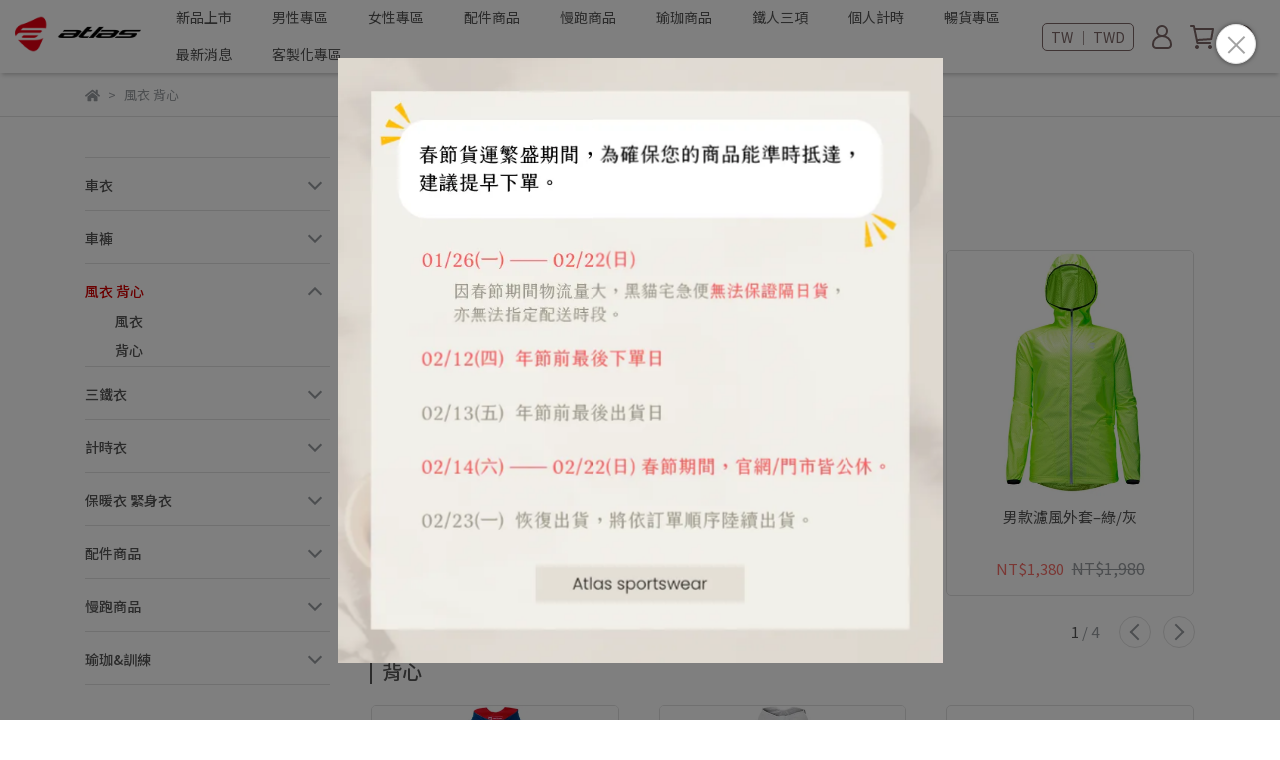

--- FILE ---
content_type: text/html; charset=utf-8
request_url: https://www.atlas-sport.com.tw/zh-TW/categories/jackets_vests
body_size: 52265
content:
<!DOCTYPE html>
<html lang="zh-TW" style="height:100%;">
  <head>
      <script>
        window.dataLayer = window.dataLayer || [];
      </script>
    <!-- Google Tag Manager -->
            <script>(function(w,d,s,l,i){w[l]=w[l]||[];w[l].push({'gtm.start':
            new Date().getTime(),event:'gtm.js'});var f=d.getElementsByTagName(s)[0],
            j=d.createElement(s),dl=l!='dataLayer'?'&l='+l:'';j.async=true;j.src=
            'https://www.googletagmanager.com/gtm.js?id='+i+dl;f.parentNode.insertBefore(j,f);
            })(window,document,'script','dataLayer','GTM-PSS7JXF');</script>
          <script>var google_tag_manager_id = 'GTM-PSS7JXF';</script>
<!-- End Google Tag Manager -->
      <!-- CYBERBIZ Google Tag Manager -->
      <script>(function(w,d,s,l,i){w[l]=w[l]||[];w[l].push({'gtm.start':
      new Date().getTime(),event:'gtm.js'});var f=d.getElementsByTagName(s)[0],
      j=d.createElement(s),dl=l!='dataLayer'?'&l='+l:'';j.async=true;j.src=
      'https://www.googletagmanager.com/gtm.js?id='+i+dl;f.parentNode.insertBefore(j,f);
      })(window,document,'script','cyb','GTM-TXD9LVJ');</script>
      <!-- End CYBERBIZ Google Tag Manager -->
    
      <script>
        function getUserFromCookie(){
          if(localStorage.customer && localStorage.customer != '{"notLogin":true}'){
            return JSON.parse(localStorage.customer).id;
          }else{
            return "";
          }
        }
        cyb = [{
          'shop': "18119-Atlas 亞特力士",
          'shop_plan': "enterprise",
          'userId': getUserFromCookie()
        }];
      </script>
    
      <!-- CYBERBIZ Google Tag Manager -->
      <script>(function(w,d,s,l,i){w[l]=w[l]||[];w[l].push({'gtm.start':
      new Date().getTime(),event:'gtm.js'});var f=d.getElementsByTagName(s)[0],
      j=d.createElement(s),dl=l!='dataLayer'?'&l='+l:'';j.async=true;j.src=
      'https://www.googletagmanager.com/gtm.js?id='+i+dl;f.parentNode.insertBefore(j,f);
      })(window,document,'script','cyb','GTM-P7528MQ');</script>
      <!-- End CYBERBIZ Google Tag Manager -->
    
    <meta charset="utf-8">
<meta http-equiv="X-UA-Compatible" content="IE=edge">
<meta name="viewport" content="width=device-width, initial-scale=1">
<link rel="icon" href="//cdn-next.cybassets.com//cdn-next.cybassets.com/media/W1siZiIsIjE4MTE5L2F0dGFjaGVkX3Bob3Rvcy8xNjQ3OTIxOTQxX0F0bGFzIGxvZ28tMDQucG5nLnBuZyJdXQ.png?convert=false&sha=e78f5edf4873e475">
<link rel="apple-touch-icon" href="//cdn-next.cybassets.com//cdn-next.cybassets.com/media/W1siZiIsIjE4MTE5L2F0dGFjaGVkX3Bob3Rvcy8xNjQ3OTIxOTQxX0F0bGFzIGxvZ28tMDQucG5nLnBuZyJdXQ.png?convert=false&sha=e78f5edf4873e475">

<meta property="og:site_name" content="Atlas 亞特力士" />

<!-- og tag -->


<!-- og image -->

  
  <meta property="og:image" content="https://cdn-next.cybassets.com/media/W1siZiIsIjE4MTE5L2F0dGFjaGVkX3Bob3Rvcy8xNjQ3OTIxOTQxX0F0bGFzIGxvZ28tMDQucG5nLnBuZyJdXQ.png?sha=e78f5edf4873e475" />
  


<title>
  
    風衣 背心 Atlas 亞特力士
  
</title>



<script src='//cdn-next.cybassets.com/frontend/shop/useSettingsData-e00d711bd141cf6f.js' type='text/javascript'></script>



  <script>
    window.setSettingsData({"draggable_sections":{"404":[],"index":["1675666502011_0","_index_8_blocks","1709270953364_2","1709270812267_4","1675666751669_1","_index_4_blocks_2"],"product":["product_info","product_description","board_comments","related_products"],"collection":[],"category":[],"blog":[],"article":[],"cart":[],"contact":[],"express_delivery":[],"search":[],"combo_product":["combo_product_info","combo_product_desc","board_comments"]},"sections":{"navbar":{"type":"navbar","visible":true,"settings":{"navbar_image_logo_url":"//cdn-next.cybassets.com/media/W1siZiIsIjE4MTE5L2F0dGFjaGVkX3Bob3Rvcy8xNjQ2Mzc1NDAwX2F0bGFzIGxvZ28yLTA1LnBuZy5wbmciXV0.png?sha=5102c6197bbe56d9","navbar_image_logo_tablet_url":"//cdn-next.cybassets.com/media/W1siZiIsIjE4MTE5L2F0dGFjaGVkX3Bob3Rvcy8xNjQ2Mzc1NDAwX2F0bGFzIGxvZ28yLTA1LnBuZy5wbmciXV0.png?sha=5102c6197bbe56d9","navbar_image_logo_mobile_url":"//cdn-next.cybassets.com/media/W1siZiIsIjE4MTE5L2F0dGFjaGVkX3Bob3Rvcy8xNjQ2Mzc1NDAwX2F0bGFzIGxvZ28yLTA1LnBuZy5wbmciXV0.png?sha=5102c6197bbe56d9","main_nav":"main-menu","slider_primary_linklist":"main-menu","slider_primary_linklist_set_open":true,"nav_show_three_dimension":true,"search_enabled":true,"display_only_index":false,"dict_header_banner_image_url":"//cdn-next.cybassets.com/media/W1siZiIsIjE4MTE5L2F0dGFjaGVkX3Bob3Rvcy8xNzAxMjMyMDc3X-iHs-mgguWFrOWRii0wMS5wbmcucG5nIl1d.png?sha=a776b7f1dc019fcc","dict_header_banner_image_tablet_url":"//cdn-next.cybassets.com/media/W1siZiIsIjE4MTE5L2F0dGFjaGVkX3Bob3Rvcy8xNzAxMjMyMDc3X-iHs-mgguWFrOWRii0wMS5wbmcucG5nIl1d.png?sha=a776b7f1dc019fcc","dict_header_banner_image_mobile_url":"//cdn-next.cybassets.com/media/W1siZiIsIjE4MTE5L2F0dGFjaGVkX3Bob3Rvcy8xNzAxMjMyMDg3X-iHs-mgguWFrOWRii0wMi5wbmcucG5nIl1d.png?sha=139e6eefb90a7191","dict_header_banner_link":"/collections/all","display_count_down":false,"navbar_display_style":"rowNav","menu_display_style":"two_dimension_menu","header_banner_start":"2023-11-29T00:00:00+08:00","header_banner_end":"2023-12-01T00:00:00+08:00","timer_text_color":"#ffffff","timer_bg_color":"#ff5656","header_logo_image_alt":"atlas","header_banner_image_alt":"全品項65折","display_banner_type":"imageBanner","header_banner_simple_text_size":"12","header_banner_simple_text_color":"#ffffff","header_banner_simple_bg":"#000000","link_menu_enabled":false,"link_menu":"undefined","logo_height":"","mobile_logo_position":"left"},"custom_name":"導覽列"},"footer":{"type":"footer","visible":true,"settings":{"footer_link":"footer","display_facebook":true,"shop_facebook":"https://www.facebook.com/Atlas.Sport","display_instagram":true,"shop_instagram":"https://www.instagram.com/Atlas.Sportswear","display_line":false,"shop_line":"https://line.me/zh-hant/","display_youtube":false,"shop_youtube":"https://www.youtube.com/","footer_link_arrangement":"display_y"},"block_order":["default_link_list","default_link_list_2","default_contact_info","1731910041899_2"],"blocks":{"default_link_list":{"type":"link_list_setting","custom_name":"About us","thumbnail":"list","draggable":true,"visible":true,"settings":{"dict_link_list_block_title":"About us","footer_link":"頁腳atlas"}},"default_contact_info":{"type":"contact_info_setting","custom_name":"聯絡資訊","thumbnail":"contactInfo","draggable":true,"visible":true,"settings":{"dict_contact_info_block_title":"Information","display_phone":true,"dict_phone_number":"037-238727","display_fax_number":false,"dict_shop_fax_number":"","display_shop_email":true,"dict_shop_email":"salesmiaoli@atlas-sport.com.tw","display_shop_address":false,"dict_shop_address":"苗栗縣公館鄉五谷村248號","display_office_time":true,"dict_shop_office_time":"週一至週五 12:00-20:00","display_tax_id":true,"dict_tax_id":"24290401"}},"default_link_list_2":{"type":"link_list_setting","custom_name":"Help","visible":true,"settings":{"dict_link_list_block_title":"Help","footer_link":"footer"}},"1675663098195_2":{"type":"rich_text_editor_setting","custom_name":"營業人資訊","visible":true,"settings":{"dict_rich_text_title":"","dict_rich_text_content":"\u003cp\u003e\u003cem\u003e營業人：亞特力士股份有限公司\u003c/em\u003e\u003c/p\u003e\n\u003cp\u003e\u003cem\u003e統一編號：24290401\u003c/em\u003e\u003c/p\u003e\n"}},"1731910041899_2":{"type":"rich_text_editor_setting","custom_name":"門市營業時間","visible":true,"settings":{"dict_rich_text_title":"Stores","dict_rich_text_content":"\u003cp\u003e\u003cstrong\u003e苗栗直營店 - \u003c/strong\u003e\u003ca href=\"https://goo.gl/maps/jQ5jowMR7Kxg6r889\"\u003e苗栗縣公館鄉五谷村248號\u003c/a\u003e\u003c/p\u003e\n\u003cp\u003e營業時間：週一至週日　12:00-20:00\u003c/p\u003e\n\u003cp\u003e\u003c/p\u003e\n\u003cp\u003e\u003cstrong\u003e台北直營店 - \u003c/strong\u003e\u003ca href=\"https://goo.gl/maps/1ZsQ9ErAZKfWEFDE7\"\u003e新北市板橋區中山路一段216巷10號\u003c/a\u003e\u003c/p\u003e\n\u003cp\u003e營業時間：週二至週日　12:00-20:00\u003c/p\u003e\n"}}},"custom_name":"頁腳"},"_index_product_banner":{"type":"_index_product_banner","visible":true,"settings":{"dict_link":"","dict_image_url":"/theme_src/i18n_shesay/default_img/index_product_banner.png","dict_tablet_image_url":"","dict_mobile_image_url":"/theme_src/i18n_shesay/default_img/index_product_banner_mobile.png","cta_btn_display_style":"topPosition","cta_btn_text":"了解更多","cta_btn_bg_color":"#000000","cta_btn_text_color":"#ffffff","margin_x":"0","margin_bottom":"24","mobile_margin_x":"0","mobile_margin_bottom":"24"},"custom_name":"橫幅廣告"},"_index_product_banner_2":{"type":"_index_product_banner","custom_name":"橫幅廣告","visible":true,"settings":{"dict_image_url":"/theme_src/i18n_shesay/default_img/index_product_banner_2.png","dict_tablet_image_url":"","dict_mobile_image_url":"/theme_src/i18n_shesay/default_img/index_product_banner_2_mobile.png","dict_link":"","display_cta_btn":true,"cta_btn_display_style":"bottomPosition","cta_btn_text":"Shop Now","cta_btn_bg_color":"#000000","cta_btn_text_color":"#ffffff","margin_x":"80","margin_bottom":"48","mobile_margin_x":"16","mobile_margin_bottom":"24"}},"_index_4_blocks":{"type":"_index_4_blocks","custom_name":"商品類別1","visible":false,"settings":{"margin_x":"0","margin_bottom":"35","mobile_margin_x":"16","mobile_margin_bottom":"24","mobile_columns":1,"margin_block":"10","mobile_margin_block":"10"},"blocks":{"display_index_4_block_1":{"type":"image","custom_name":"車衣","visible":true,"settings":{"dict_image_url":"//cdn-next.cybassets.com/media/W1siZiIsIjE4MTE5L2F0dGFjaGVkX3Bob3Rvcy8xNzA5Mjc1ODY4X-W7o-WRimJ1dHRvbl_lt6XkvZzljYDln58gMSDopIfmnKwgMy5wbmcucG5nIl1d.png?sha=e7561c934a0e73a1","dict_tablet_image_url":"//cdn-next.cybassets.com/media/W1siZiIsIjE4MTE5L2F0dGFjaGVkX3Bob3Rvcy8xNzA5Mjc1ODY4X-W7o-WRimJ1dHRvbl_lt6XkvZzljYDln58gMSDopIfmnKwgMy5wbmcucG5nIl1d.png?sha=e7561c934a0e73a1","dict_mobile_image_url":"//cdn-next.cybassets.com/media/W1siZiIsIjE4MTE5L2F0dGFjaGVkX3Bob3Rvcy8xNzA5Mjc1ODY4X-W7o-WRimJ1dHRvbl_lt6XkvZzljYDln58gMSDopIfmnKwgMy5wbmcucG5nIl1d.png?sha=e7561c934a0e73a1","dict_link":"/collections/jersey","custom_block_image_alt":"車衣","block_propotion":""}},"display_index_4_block_1_2":{"type":"image","custom_name":"車褲","visible":true,"settings":{"dict_image_url":"//cdn-next.cybassets.com/media/W1siZiIsIjE4MTE5L2F0dGFjaGVkX3Bob3Rvcy8xNzA5Mjc1ODY4X-W7o-WRimJ1dHRvbl_lt6XkvZzljYDln58gMSDopIfmnKwgNC5wbmcucG5nIl1d.png?sha=e0b80129adc1a9b7","dict_tablet_image_url":"//cdn-next.cybassets.com/media/W1siZiIsIjE4MTE5L2F0dGFjaGVkX3Bob3Rvcy8xNzA5Mjc1ODY4X-W7o-WRimJ1dHRvbl_lt6XkvZzljYDln58gMSDopIfmnKwgNC5wbmcucG5nIl1d.png?sha=e0b80129adc1a9b7","dict_mobile_image_url":"//cdn-next.cybassets.com/media/W1siZiIsIjE4MTE5L2F0dGFjaGVkX3Bob3Rvcy8xNzA5Mjc1ODY4X-W7o-WRimJ1dHRvbl_lt6XkvZzljYDln58gMSDopIfmnKwgNC5wbmcucG5nIl1d.png?sha=e0b80129adc1a9b7","dict_link":"/collections/shorts","custom_block_image_alt":"車褲","block_propotion":""}},"display_index_4_block_1_3":{"type":"image","custom_name":"配件","visible":true,"settings":{"dict_image_url":"//cdn-next.cybassets.com/media/W1siZiIsIjE4MTE5L2F0dGFjaGVkX3Bob3Rvcy8xNzA5Mjc1ODY4X-W7o-WRimJ1dHRvbl_lt6XkvZzljYDln58gMSDopIfmnKwgNS5wbmcucG5nIl1d.png?sha=3b6bc665699c1653","dict_tablet_image_url":"//cdn-next.cybassets.com/media/W1siZiIsIjE4MTE5L2F0dGFjaGVkX3Bob3Rvcy8xNzA5Mjc1ODY4X-W7o-WRimJ1dHRvbl_lt6XkvZzljYDln58gMSDopIfmnKwgNS5wbmcucG5nIl1d.png?sha=3b6bc665699c1653","dict_mobile_image_url":"//cdn-next.cybassets.com/media/W1siZiIsIjE4MTE5L2F0dGFjaGVkX3Bob3Rvcy8xNzA5Mjc1ODY4X-W7o-WRimJ1dHRvbl_lt6XkvZzljYDln58gMSDopIfmnKwgNS5wbmcucG5nIl1d.png?sha=3b6bc665699c1653","dict_link":"/collections/配件商品","custom_block_image_alt":"配件商品","block_propotion":""}}},"block_order":["display_index_4_block_1","display_index_4_block_1_2","display_index_4_block_1_3"]},"_index_4_blocks_2":{"type":"_index_4_blocks","visible":true,"blocks":{"display_index_4_block_2":{"type":"video","custom_name":"影片","visible":true,"settings":{"dict_video_link":"https://www.youtube.com/watch?v=DyekSLh4PXk","block_propotion":"100"}}},"block_order":["display_index_4_block_2"],"custom_name":"YT影片","settings":{"margin_x":"250","margin_bottom":"50","mobile_margin_x":"20","mobile_margin_bottom":"30","mobile_columns":1,"margin_block":"10","mobile_margin_block":"10"}},"_index_4_blocks_3":{"type":"_index_4_blocks","custom_name":"自訂排版設計","visible":true,"settings":{"margin_x":"120","margin_bottom":"24","mobile_margin_x":"0","mobile_margin_bottom":"16","mobile_columns":2},"blocks":{"display_index_4_block_3":{"type":"image","custom_name":"圖片","visible":true,"settings":{"dict_image_url":"/theme_src/i18n_shesay/default_img/index_4_blocks_3.png","dict_tablet_image_url":"","dict_mobile_image_url":"","dict_link":"","block_propotion":"33.3"}},"display_index_4_block_3_2":{"type":"image","custom_name":"圖片","visible":true,"settings":{"dict_image_url":"/theme_src/i18n_shesay/default_img/index_4_blocks_3_2.png","dict_tablet_image_url":"","dict_mobile_image_url":"/theme_src/i18n_shesay/default_img/index_4_blocks_3_2_mobile.png","dict_link":"","block_propotion":"66.6"}}},"block_order":["display_index_4_block_3","display_index_4_block_3_2"]},"_index_8_blocks":{"type":"_index_8_blocks","visible":true,"settings":{"dict_title":"新品上市","collection_handle":"新品上市","limit":"8","margin_x":"150","margin_bottom":"48","mobile_margin_x":"0","mobile_margin_bottom":"24","product_display":"displayDefault","product_arrangement":"1","product_alignment":"leftPosition","product_text_align":"center","product_column_for_pc":"4","product_column_for_mobile":"2","product_card_hover_effect":"button"},"custom_name":"新品上市"},"express_delivery_index_4_blocks":{"type":"_index_4_blocks","visible":false,"blocks":{"express_delivery_display_index_4_block_1":{"type":"image","visible":true,"settings":{"title":"","dict_link":"","dict_image_url":"/theme_src/i18n_shoestore/default_img/index_4_blocks_1.jpg","dict_tablet_image_url":"","dict_mobile_image_url":""}}},"block_order":["express_delivery_display_index_4_block_1"]},"custom_text":{"type":"custom_text","visible":true,"settings":{}},"blog":{"type":"blog","visible":true,"settings":{"article_limit_in_blog_page":"6"}},"article":{"type":"article","visible":true,"settings":{"display_blog_menu":true,"dict_blog_tags_title":"文章分類","blog_latest_post_limit":"2"}},"category":{"type":"category","visible":true,"settings":{"category_sidebar_set_open":false,"category_product_block_limit":"4","category_product_swiper_item_limit":"6","category_product_item_limit":"18"}},"shop_setting":{"type":"shop_setting","visible":true,"settings":{"favicon_image_url":"//cdn-next.cybassets.com/media/W1siZiIsIjE4MTE5L2F0dGFjaGVkX3Bob3Rvcy8xNjQ3OTIxOTQxX0F0bGFzIGxvZ28tMDQucG5nLnBuZyJdXQ.png?sha=e78f5edf4873e475","og_image_url":"//cdn-next.cybassets.com/media/W1siZiIsIjE4MTE5L2F0dGFjaGVkX3Bob3Rvcy8xNjQ3OTIxOTQxX0F0bGFzIGxvZ28tMDQucG5nLnBuZyJdXQ.png?sha=e78f5edf4873e475","shop_title":"給予您最貼心舒適的擁抱","shop_description":"自2007年Atlas亞特力士品牌創立以來，我們一直致力於讓車友們享受最舒適的騎乘體驗，以此為出發點，研發出全世界第一款一體成形的囊袋型褲墊。秉持著MIT的信念，希望將台灣的專業與技術繼續發光發熱。","shop_keywords":"atlas_sportswear,車褲,atlas,亞特力士,車衣推薦,車褲推薦,國產車褲評價,國產車衣評價,公路車衣,自行車褲,frontier,百世奇,baisky"},"custom_name":"全站設定"},"color_settings":{"type":"color_settings","visible":true,"settings":{"button_color":"#ea4e5a","button_text_color":"#FFFFFF","accent_color":"#d50000","heading_color":"#565656","text_color":"#9A9EA2","price_color":"#555555","discount_price_color":"#f86f69","theme_bg_color":"#FFFFFF","product_border_color":"#E2E2E2","nav_logo_bg_color":"#FFFFFF","nav_menu_bg_color":"#FFFFFF","nav_menu_text_color":"#565656","nav_menu_icon_color":"#7c6767","footer_bg_color":"#e5e5e5","footer_text_color":"#565656","checkout_button_color":"#000000","checkout_accent_color":"#f86f69","tips_text_color":"#0C5460"},"custom_name":"顏色設定"},"popup":{"type":"popup","visible":true,"blocks":{"popup_block_1":{"type":"image","visible":true,"settings":{"dict_image_url":"//cdn-next.cybassets.com/media/W1siZiIsIjE4MTE5L2F0dGFjaGVkX3Bob3Rvcy8xNzIzNzk3NzQ0X-ejgeaJo-WQiuW4tuiksuS7i-e0uS0xMy5wbmcucG5nIl1d.png?sha=a535f5ea2c7571df","icon_size":"small","dict_mobile_image_url":"//cdn-next.cybassets.com/media/W1siZiIsIjE4MTE5L2F0dGFjaGVkX3Bob3Rvcy8xNzIzNzk3NzQ0X-ejgeaJo-WQiuW4tuiksuS7i-e0uS0xMy5wbmcucG5nIl1d.png?sha=a535f5ea2c7571df","dict_link":"/collections/magnetic-quick"},"custom_name":"圖片"},"1768810493070_0":{"type":"image","custom_name":"圖片","visible":true,"settings":{"dict_image_url":"//cdn-next.cybassets.com/media/W1siZiIsIjE4MTE5L2F0dGFjaGVkX3Bob3Rvcy8xNzY4ODgxNzcyX0lNR184NzEyLnBuZy5wbmciXV0.png?sha=544f6b4956172f2c","dict_tablet_image_url":"//cdn-next.cybassets.com/media/W1siZiIsIjE4MTE5L2F0dGFjaGVkX3Bob3Rvcy8xNzY4ODgxNzcyX0lNR184NzEyLnBuZy5wbmciXV0.png?sha=544f6b4956172f2c","dict_mobile_image_url":"//cdn-next.cybassets.com/media/W1siZiIsIjE4MTE5L2F0dGFjaGVkX3Bob3Rvcy8xNzY4ODgxNzcyX0lNR184NzEyLnBuZy5wbmciXV0.png?sha=544f6b4956172f2c","dict_icon_image_url":"//cdn-next.cybassets.com/media/[base64].png?sha=a0b8bcbe591cf18e","icon_size":"large"}}},"block_order":["1768810493070_0"],"settings":{},"custom_name":"彈窗廣告"},"product_info":{"type":"product_info","visible":true,"settings":{"display_product_sku":true,"dict_vip_custom_price_text":"","dict_vip_custom_price_href":""},"custom_name":"基本設定"},"product_description":{"type":"product_description","visible":true,"custom_name":"商品介紹"},"board_comments":{"type":"board_comments","visible":true,"settings":{},"custom_name":"商品評論","thumbnail":"list","draggable":false},"related_products":{"type":"related_products","visible":true,"settings":{"display_related_cols":false,"use_custom_related_cols":true,"dict_group_related_cols_related_product":"相關商品","related_products_limit":"8"},"custom_name":"相關商品"},"contact":{"type":"contact","visible":true,"settings":{"show_google_map":true,"show_google_map_iframe":"\u003ciframe src=\"https://www.google.com/maps/embed?pb=!1m18!1m12!1m3!1d3613.6479170127777!2d121.56760821400371!3d25.07991984260527!2m3!1f0!2f0!3f0!3m2!1i1024!2i768!4f13.1!3m3!1m2!1s0x3442ac6fbd841bbd%3A0x64e16bcf25e3da31!2zMTE05Y-w5YyX5biC5YWn5rmW5Y2A55Ge5YWJ6LevNTEz5be3MzDomZ8!5e0!3m2!1szh-TW!2stw!4v1485156761267\" width=\"600\" height=\"450\" frameborder=\"0\" style=\"border:0\" allowfullscreen\u003e\u003c/iframe\u003e"}},"collection":{"type":"collection","visible":true,"settings":{"collection_sidebar":"main-menu","collection_sidebar_set_open":false,"collection_pagination_limit":"24"}},"404":{"type":"404","visible":true,"settings":{"image_url":"/theme_src/i18n_shesay/default_img/404_img.png"}},"blogs_all":{"type":"blogs_all","visible":true,"settings":{}},"bundle_discounts":{"type":"bundle_discounts","visible":true,"settings":{}},"cart":{"type":"cart","visible":true,"settings":{}},"cart_empty":{"type":"cart_empty","visible":true,"settings":{}},"page":{"type":"page","visible":true,"settings":{}},"search":{"type":"search","visible":true,"settings":{"search_link_list":"main-menu"}},"customers/account":{"type":"customers/account","visible":true,"settings":{}},"customers/account_edit":{"type":"customers/account_edit","visible":true,"settings":{}},"customers/activate_account":{"type":"customers/activate_account","visible":true,"settings":{}},"customers/addresses":{"type":"customers/addresses","visible":true,"settings":{}},"customers/bonus_points":{"type":"customers/bonus_points","visible":true,"settings":{}},"customers/cancel":{"type":"customers/cancel","visible":true,"settings":{}},"customers/coupons":{"type":"customers/coupons","visible":true,"settings":{}},"customers/forgot_password":{"type":"customers/forgot_password","visible":true,"settings":{}},"customers/login":{"type":"customers/login","visible":true,"settings":{}},"customers/message":{"type":"customers/message","visible":true,"settings":{}},"customers/messages":{"type":"customers/messages","visible":true,"settings":{}},"customers/modify_password":{"type":"customers/modify_password","visible":true,"settings":{}},"customers/order":{"type":"customers/order","visible":true,"settings":{}},"customers/orders":{"type":"customers/orders","visible":true,"settings":{}},"customers/periodic_order":{"type":"customers/periodic_order","visible":true,"settings":{}},"customers/periodic_orders":{"type":"customers/periodic_orders","visible":true,"settings":{}},"customers/register":{"type":"customers/register","visible":true,"settings":{}},"customers/reset_password":{"type":"customers/reset_password","visible":true,"settings":{}},"customers/return":{"type":"customers/return","visible":true,"settings":{}},"customers/tracking_items":{"type":"customers/tracking_items","visible":true,"settings":{}},"express_delivery-navbar":{"type":"express_delivery-navbar","visible":true,"settings":{}},"express_delivery-content":{"type":"express_delivery-content","visible":true,"settings":{}},"1675666502011_0":{"type":"_main_slider_custom","custom_name":"輪播素材","visible":true,"settings":{"margin_x":"0","margin_bottom":"50","mobile_margin_x":"0","mobile_margin_bottom":"50","swiper_delay":"3","image_number":"1","image_space":"12","mobile_image_number":"1","mobile_image_space":"8","transition_speed":"0.3"},"blocks":{"1675666502017_0":{"type":"image","custom_name":"形象banner","visible":true,"settings":{"dict_image_url":"//cdn-next.cybassets.com/media/W1siZiIsIjE4MTE5L2F0dGFjaGVkX3Bob3Rvcy8xNjQ3OTIxMDg1XzAxMDUt5b2i6LGh5bCB6Z2iLeWQq-Wtly5qcGcuanBlZyJdXQ.jpeg?sha=2a674371d8e7c86d","dict_tablet_image_url":"//cdn-next.cybassets.com/media/W1siZiIsIjE4MTE5L2F0dGFjaGVkX3Bob3Rvcy8xNjQ3OTIxMTM1XzAxMDUt5b2i6LGh5bCB6Z2iLeWQq-Wtly1tZC5qcGcuanBlZyJdXQ.jpeg?sha=73fe17f580d472fc","dict_mobile_image_url":"//cdn-next.cybassets.com/media/W1siZiIsIjE4MTE5L2F0dGFjaGVkX3Bob3Rvcy8xNjQ3OTIxMTYyXzAxMDUt5b2i6LGh5bCB6Z2iLeWQq-Wtly1zbS5qcGcuanBlZyJdXQ.jpeg?sha=ceef3c90eabf7acc","dict_link":"","main_slider_image_alt":"Atlas-the leader of sportswear of Taiwan.","slide_contents_display":"left","slide_btn_link":"","slide_title_color":"#000000","slide_content_color":"#000000","slide_btn_bg_color":"#000000","slide_btn_text_color":"#ffffff","dict_slide_btn_link":""}},"1675666546168_0":{"type":"image","custom_name":"Running","visible":true,"settings":{"dict_image_url":"//cdn-next.cybassets.com/media/W1siZiIsIjE4MTE5L2F0dGFjaGVkX3Bob3Rvcy8xNjQ3OTIxNDA3XzAxMDUt5oWi6LeRLWxnLmpwZy5qcGVnIl1d.jpeg?sha=52fd8dac02b61d85","dict_tablet_image_url":"//cdn-next.cybassets.com/media/W1siZiIsIjE4MTE5L2F0dGFjaGVkX3Bob3Rvcy8xNjQ3OTIxNDE0XzAxMDUt5oWi6LeRLW1kLmpwZy5qcGVnIl1d.jpeg?sha=9fa0bfdc1b71ca83","dict_mobile_image_url":"//cdn-next.cybassets.com/media/W1siZiIsIjE4MTE5L2F0dGFjaGVkX3Bob3Rvcy8xNjQ3OTIxNDI1XzAxMDUt5oWi6LeRLXNtLmpwZy5qcGVnIl1d.jpeg?sha=8909de03a4e90560","dict_link":"/collections/慢跑商品","main_slider_image_alt":"慢跑商品","slide_contents_display":"left","slide_btn_link":"","slide_title_color":"#000000","slide_content_color":"#000000","slide_btn_bg_color":"#000000","slide_btn_text_color":"#ffffff","dict_slide_btn_link":""}},"1675666583966_0":{"type":"image","custom_name":"2024新品上市","visible":true,"settings":{"dict_image_url":"//cdn-next.cybassets.com/media/W1siZiIsIjE4MTE5L2F0dGFjaGVkX3Bob3Rvcy8xNzYxODEwMjU1XzIwMjVuZXdfbGcucG5nLnBuZyJdXQ.png?sha=bf60da111dd31b91","dict_tablet_image_url":"//cdn-next.cybassets.com/media/W1siZiIsIjE4MTE5L2F0dGFjaGVkX3Bob3Rvcy8xNzYxODEwMjY0XzIwMjVuZXdfbWQucG5nLnBuZyJdXQ.png?sha=004d244fdfbf2759","dict_mobile_image_url":"//cdn-next.cybassets.com/media/W1siZiIsIjE4MTE5L2F0dGFjaGVkX3Bob3Rvcy8xNzYxODEwMjcwXzIwMjVuZXdfc20ucG5nLnBuZyJdXQ.png?sha=cc33cbcf189cf29a","dict_link":"/collections/新品上市","main_slider_image_alt":"新品上市","slide_contents_display":"left","slide_btn_link":"","slide_title_color":"#000000","slide_content_color":"#000000","slide_btn_bg_color":"#000000","slide_btn_text_color":"#ffffff","dict_slide_btn_link":""}},"1675666700858_0":{"type":"image","custom_name":"六代褲墊","visible":true,"settings":{"dict_image_url":"//cdn-next.cybassets.com/media/W1siZiIsIjE4MTE5L2F0dGFjaGVkX3Bob3Rvcy8xNjQ4NjQ2Njg2XzAxMDUt5YWt5Luj6KSy5aKKLWxnLmpwZy5qcGVnIl1d.jpeg?sha=f092ff17be9d8742","dict_tablet_image_url":"","dict_mobile_image_url":"//cdn-next.cybassets.com/media/W1siZiIsIjE4MTE5L2F0dGFjaGVkX3Bob3Rvcy8xNjQ4NjQ2ODI5XzAxMDUt5YWt5Luj6KSy5aKKLW1kLmpwZy5qcGVnIl1d.jpeg?sha=16729d24167e7a65","dict_link":"/collections/atlas-6th-generation-pad","main_slider_image_alt":"Atlas第六代褲墊","slide_contents_display":"left","slide_btn_link":"","slide_title_color":"#000000","slide_content_color":"#000000","slide_btn_bg_color":"#000000","slide_btn_text_color":"#ffffff","dict_slide_btn_link":""}},"1681966987377_0":{"type":"image","custom_name":"2023新品","visible":true,"settings":{"dict_image_url":"//cdn-next.cybassets.com/media/W1siZiIsIjE4MTE5L2F0dGFjaGVkX3Bob3Rvcy8xNjgxOTY3MDA5X2Jhbm5lci0yMDIz5paw5ZOBLTA2LnBuZy5wbmciXV0.png?sha=aa58b1fc8b691a6e","dict_tablet_image_url":"//cdn-next.cybassets.com/media/W1siZiIsIjE4MTE5L2F0dGFjaGVkX3Bob3Rvcy8xNjgxOTY3MDIyX2Jhbm5lci0yMDIz5paw5ZOBLTEwLnBuZy5wbmciXV0.png?sha=79851d7ef936be22","dict_mobile_image_url":"//cdn-next.cybassets.com/media/W1siZiIsIjE4MTE5L2F0dGFjaGVkX3Bob3Rvcy8xNjgxOTY3MDI4X2Jhbm5lci0yMDIz5paw5ZOBLTExLnBuZy5wbmciXV0.png?sha=8d428ad4568e56fd","dict_link":"/collections/最新商品","main_slider_image_alt":"最新商品"}},"1706691341667_0":{"type":"image","custom_name":"素材","visible":true,"settings":{"dict_image_url":"//cdn-next.cybassets.com/media/W1siZiIsIjE4MTE5L2F0dGFjaGVkX3Bob3Rvcy8xNzA2NjkxMzU2X-aYpeevgOeHn-alreaZgumWky0wMS5wbmcucG5nIl1d.png?sha=4345a62c4fa29c97","dict_tablet_image_url":"//cdn-next.cybassets.com/media/W1siZiIsIjE4MTE5L2F0dGFjaGVkX3Bob3Rvcy8xNzA2NjkxMzY2X-aYpeevgOeHn-alreaZgumWky0wMi5wbmcucG5nIl1d.png?sha=7b1ccf6e3291125f","dict_mobile_image_url":"//cdn-next.cybassets.com/media/W1siZiIsIjE4MTE5L2F0dGFjaGVkX3Bob3Rvcy8xNzA2NjkxMzcyX-aYpeevgOeHn-alreaZgumWky0wMy5wbmcucG5nIl1d.png?sha=b4e8b884f12d1e55","dict_link":""}},"1715077029666_0":{"type":"image","custom_name":"年節出貨公告","visible":false,"settings":{"dict_image_url":"//cdn-next.cybassets.com/media/W1siZiIsIjE4MTE5L2F0dGFjaGVkX3Bob3Rvcy8xNzM2OTIyMzY1X-aYpeevgOeHn-alreaZgumWky0wNC5wbmcucG5nIl1d.png?sha=7da59e43732ad08c","dict_tablet_image_url":"//cdn-next.cybassets.com/media/W1siZiIsIjE4MTE5L2F0dGFjaGVkX3Bob3Rvcy8xNzM2OTIyMzczX-aYpeevgOeHn-alreaZgumWky0wNS5wbmcucG5nIl1d.png?sha=d8c8ac16bac6b6ff","dict_mobile_image_url":"//cdn-next.cybassets.com/media/W1siZiIsIjE4MTE5L2F0dGFjaGVkX3Bob3Rvcy8xNzM2OTIyMzgxX-aYpeevgOeHn-alreaZgumWky0wNi5wbmcucG5nIl1d.png?sha=2225d61a0d81e795","dict_link":"","slide_contents_display":"left","slide_btn_link":"","slide_title_color":"#000000","slide_content_color":"#000000","slide_btn_bg_color":"#000000","slide_btn_text_color":"#ffffff","main_slider_image_alt":"春節最後出貨日1/24","slide_btn_text":"","dict_slide_btn_text":"","dict_slide_btn_link":""}}},"block_order":["1715077029666_0","1675666583966_0","1675666546168_0","1675666502017_0","1675666700858_0"]},"1675666751669_1":{"type":"_index_product_banner","custom_name":"客製化服務","visible":true,"settings":{"dict_image_url":"//cdn-next.cybassets.com/media/W1siZiIsIjE4MTE5L2F0dGFjaGVkX3Bob3Rvcy8xNjQ3OTUwMjg4X-WwiOalreWuouijveWMluacjeWLmS5wbmcucG5nIl1d.png?sha=e82f12808e552c7e","dict_tablet_image_url":"","dict_mobile_image_url":"","dict_link":"/pages/客製化專區","cta_btn_display_style":"topPosition","cta_btn_text":"了解更多","cta_btn_bg_color":"#000000","cta_btn_text_color":"#ffffff","margin_x":"50","margin_bottom":"50","mobile_margin_x":"0","mobile_margin_bottom":"24","product_banner_image_alt":"專業客製化服務"},"blocks":{},"block_order":[]},"1675667186976_4":{"type":"_index_4_blocks","custom_name":"自訂排版設計","visible":false,"settings":{"margin_x":"100","margin_bottom":"50","mobile_margin_x":"0","mobile_margin_bottom":"50","mobile_columns":1,"margin_block":"10","mobile_margin_block":"10"},"blocks":{"1675667186985_0":{"type":"image","custom_name":"圖片","visible":true,"settings":{"dict_image_url":"//cdn-next.cybassets.com/media/W1siZiIsIjE4MTE5L2F0dGFjaGVkX3Bob3Rvcy8xNjgxOTAxNDkzX-W7o-WRimJhbm5lcl_lt6XkvZzljYDln58gMS5wbmcucG5nIl1d.png?sha=14c1018be85573af","dict_tablet_image_url":"//cdn-next.cybassets.com/media/W1siZiIsIjE4MTE5L2F0dGFjaGVkX3Bob3Rvcy8xNjgxOTAxNDkzX-W7o-WRimJhbm5lcl_lt6XkvZzljYDln58gMS5wbmcucG5nIl1d.png?sha=14c1018be85573af","dict_mobile_image_url":"//cdn-next.cybassets.com/media/W1siZiIsIjE4MTE5L2F0dGFjaGVkX3Bob3Rvcy8xNjgxOTAxNDkzX-W7o-WRimJhbm5lcl_lt6XkvZzljYDln58gMS5wbmcucG5nIl1d.png?sha=14c1018be85573af","dict_link":"/categories/jackets_vests","custom_block_image_alt":"風衣/風衣背心","block_propotion":"100"}},"1675667268730_0":{"type":"image","custom_name":"圖片","visible":false,"settings":{"dict_image_url":"//cdn-next.cybassets.com/media/W1siZiIsIjE4MTE5L2F0dGFjaGVkX3Bob3Rvcy8xNjQ4NjQ2MzY2X-Wkj-Wto-mVt-iilui7iuiho2Jhbm5lcl_lt6XkvZzljYDln58gMS5wbmcucG5nIl1d.png?sha=518a45af373b1c9a","dict_tablet_image_url":"//cdn-next.cybassets.com/media/W1siZiIsIjE4MTE5L2F0dGFjaGVkX3Bob3Rvcy8xNjQ4NjQ2MzY2X-Wkj-Wto-mVt-iilui7iuiho2Jhbm5lcl_lt6XkvZzljYDln58gMS5wbmcucG5nIl1d.png?sha=518a45af373b1c9a","dict_mobile_image_url":"//cdn-next.cybassets.com/media/W1siZiIsIjE4MTE5L2F0dGFjaGVkX3Bob3Rvcy8xNjQ4NjQ2MzY2X-Wkj-Wto-mVt-iilui7iuiho2Jhbm5lcl_lt6XkvZzljYDln58gMS5wbmcucG5nIl1d.png?sha=518a45af373b1c9a","dict_link":"/collections/夏季長袖車衣","custom_block_image_alt":"夏季長袖車衣","block_propotion":"100"}},"1675667442229_0":{"type":"image","custom_name":"圖片","visible":true,"settings":{"dict_image_url":"//cdn-next.cybassets.com/media/W1siZiIsIjE4MTE5L2F0dGFjaGVkX3Bob3Rvcy8xNjc1NjY3NTIwX-eRnOePiOWVhuWTgWJhbm5lcl_lt6XkvZzljYDln58gMSDopIfmnKwgMi5wbmcucG5nIl1d.png?sha=c896217a13a88b76","dict_tablet_image_url":"//cdn-next.cybassets.com/media/W1siZiIsIjE4MTE5L2F0dGFjaGVkX3Bob3Rvcy8xNjc1NjY3NTIwX-eRnOePiOWVhuWTgWJhbm5lcl_lt6XkvZzljYDln58gMSDopIfmnKwgMi5wbmcucG5nIl1d.png?sha=c896217a13a88b76","dict_mobile_image_url":"//cdn-next.cybassets.com/media/W1siZiIsIjE4MTE5L2F0dGFjaGVkX3Bob3Rvcy8xNjQ3OTMzMTA5X-eRnOePiOWVhuWTgWJhbm5lcl_lt6XkvZzljYDln58gMSDopIfmnKwgMi5wbmcucG5nIl1d.png?sha=fdb793a0f8350fdb","dict_link":"/collections/瑜珈商品","custom_block_image_alt":"Yoga workout","block_propotion":"100"}}},"block_order":["1675667268730_0","1675667186985_0","1675667442229_0"]},"combo_product_info":{"type":"combo_product_info","visible":true,"settings":{}},"combo_product_desc":{"type":"combo_product_desc","visible":true,"settings":{}},"customers/other_valid_orders":{"type":"customers/other_valid_orders","visible":true,"settings":{}},"1709270812267_4":{"type":"_index_4_blocks","custom_name":"中間廣告","visible":true,"settings":{"margin_x":"50","margin_bottom":"50","margin_block":"10","mobile_margin_x":"0","mobile_margin_bottom":"50","mobile_columns":1,"mobile_margin_block":"10"},"blocks":{"1709270859610_0":{"type":"image","custom_name":"風衣背心","visible":false,"settings":{"dict_image_url":"//cdn-next.cybassets.com/media/W1siZiIsIjE4MTE5L2F0dGFjaGVkX3Bob3Rvcy8xNzYxODEyMjAwX-W7o-WRimJhbm5lcl8yMDI16aKo6KGjLnBuZy5wbmciXV0.png?sha=24acbc76003fc4cc","dict_tablet_image_url":"//cdn-next.cybassets.com/media/W1siZiIsIjE4MTE5L2F0dGFjaGVkX3Bob3Rvcy8xNzYxODEyMjAwX-W7o-WRimJhbm5lcl8yMDI16aKo6KGjLnBuZy5wbmciXV0.png?sha=24acbc76003fc4cc","dict_mobile_image_url":"//cdn-next.cybassets.com/media/W1siZiIsIjE4MTE5L2F0dGFjaGVkX3Bob3Rvcy8xNzYxODEyMjAwX-W7o-WRimJhbm5lcl8yMDI16aKo6KGjLnBuZy5wbmciXV0.png?sha=24acbc76003fc4cc","dict_link":"/collections/配件商品-風衣｜防風背心","custom_block_image_alt":"風衣背心","block_propotion":"100","dict_image_description":""}},"1709270812274_0":{"type":"image","custom_name":"瑜珈","visible":true,"settings":{"dict_image_url":"//cdn-next.cybassets.com/media/W1siZiIsIjE4MTE5L2F0dGFjaGVkX3Bob3Rvcy8xNzYxODEyODk5X-W7o-WRimJhbm5lcl8yMDI1LTMucG5nLnBuZyJdXQ.png?sha=d68bb030a19e8ab5","dict_tablet_image_url":"//cdn-next.cybassets.com/media/W1siZiIsIjE4MTE5L2F0dGFjaGVkX3Bob3Rvcy8xNzYxODEyODk5X-W7o-WRimJhbm5lcl8yMDI1LTMucG5nLnBuZyJdXQ.png?sha=d68bb030a19e8ab5","dict_mobile_image_url":"//cdn-next.cybassets.com/media/W1siZiIsIjE4MTE5L2F0dGFjaGVkX3Bob3Rvcy8xNzYxODEyODk5X-W7o-WRimJhbm5lcl8yMDI1LTMucG5nLnBuZyJdXQ.png?sha=d68bb030a19e8ab5","dict_link":"/collections/慢跑瑜珈","custom_block_image_alt":"慢跑瑜珈","block_propotion":"100","dict_image_description":""}},"1732614345768_0":{"type":"image","custom_name":"秋冬嚴選","visible":true,"settings":{"dict_image_url":"//cdn-next.cybassets.com/media/W1siZiIsIjE4MTE5L2F0dGFjaGVkX3Bob3Rvcy8xNzYxODEyODMzX-W7o-WRimJhbm5lcl8yMDI1LTIucG5nLnBuZyJdXQ.png?sha=44ef6566261a7287","dict_tablet_image_url":"//cdn-next.cybassets.com/media/W1siZiIsIjE4MTE5L2F0dGFjaGVkX3Bob3Rvcy8xNzYxODEyODMzX-W7o-WRimJhbm5lcl8yMDI1LTIucG5nLnBuZyJdXQ.png?sha=44ef6566261a7287","dict_mobile_image_url":"//cdn-next.cybassets.com/media/W1siZiIsIjE4MTE5L2F0dGFjaGVkX3Bob3Rvcy8xNzYxODEyODMzX-W7o-WRimJhbm5lcl8yMDI1LTIucG5nLnBuZyJdXQ.png?sha=44ef6566261a7287","dict_link":"/collections/秋冬嚴選","custom_block_image_alt":"秋冬嚴選","block_propotion":"100","dict_image_description":"\u003cp\u003e\u003c/p\u003e\n","dict_image_title":""}},"1761804735657_0":{"type":"image","custom_name":"圖片","visible":false,"settings":{"dict_image_url":"/theme_src/i18n_shoestore/default_img/index_4_blocks_1.jpg","dict_tablet_image_url":"","dict_mobile_image_url":"","dict_image_description":"","dict_link":""}}},"block_order":["1709270859610_0","1732614345768_0","1709270812274_0","1761804735657_0"]},"1709270953364_2":{"type":"_index_8_blocks","custom_name":"慢跑瑜珈","visible":true,"settings":{"dict_title":"慢跑瑜珈","collection_handle":"慢跑瑜珈","limit":"4","product_arrangement":"1","margin_x":"150","margin_bottom":"50","mobile_margin_x":"0","mobile_margin_bottom":"24","product_display":"displayDefault","product_alignment":"leftPosition","product_text_align":"center","product_column_for_pc":"4","product_column_for_mobile":"2","product_card_hover_effect":"button"},"blocks":{},"block_order":[]}},"navbar_image_logo":true,"show_default_all_products":true,"one_dimension_limit":"6","two_dimension_limit":"10","header_banner_display":true,"header_banner_link":"/","display_main_slider":true,"display_phone":true,"phone_number":"0912345678","display_fax_number":true,"shop_fax_number":"0222345678","display_shop_email":true,"shop_email":"example@email.com","display_shop_address":true,"shop_address":"測試地址","display_office_time":true,"shop_office_time":"10:00-17:00","index_event_slider_display":true,"index_event_slider_item_1_display":true,"dict_index_event_slider_item_1_link":"#","index_event_slider_item_2_display":true,"dict_index_event_slider_item_2_title":"2019秋季鞋款新品上市","dict_index_event_slider_item_2_link":"#","index_event_slider_item_3_display":true,"dict_index_event_slider_item_3_title":"全館任選三件結帳再享折扣！！8折！！","dict_index_event_slider_item_3_link":"#","index_event_slider_item_4_display":true,"dict_index_event_slider_item_4_title":"FINAL SALE/夏天熱銷百搭鞋款補貨到店","dict_index_event_slider_item_4_link":"#","index_event_slider_item_5_display":true,"dict_index_event_slider_item_5_title":"熱賣倒數","dict_index_event_slider_item_5_link":"#","index_event_slider_item_6_display":true,"dict_index_event_slider_item_6_title":"現在註冊會員即可享折扣金＄50（現折）","dict_index_event_slider_item_6_link":"#","index_event_slider_item_7_display":false,"dict_index_event_slider_item_7_title":"","dict_index_event_slider_item_7_link":"","index_event_slider_item_8_display":false,"dict_index_event_slider_item_8_title":"","dict_index_event_slider_item_8_link":"#","index_event_slider_item_9_display":false,"dict_index_event_slider_item_9_title":"","dict_index_event_slider_item_9_link":"#","index_event_slider_item_10_display":false,"dict_index_event_slider_item_10_title":"","dict_index_event_slider_item_10_link":"#","index_4_slider_display":true,"dict_index_4_slider_title":"Instagram","index_4_slider_item_1_display":true,"dict_index_4_slider_item_1_link":"#","index_4_slider_item_2_display":true,"dict_index_4_slider_item_2_link":"#","index_4_slider_item_3_display":true,"dict_index_4_slider_item_3_link":"#","index_4_slider_item_4_display":true,"dict_index_4_slider_item_4_link":"#","index_4_slider_item_5_display":true,"dict_index_4_slider_item_5_link":"#","index_4_slider_item_6_display":false,"dict_index_4_slider_item_6_link":"#","index_4_slider_item_7_display":false,"dict_index_4_slider_item_7_link":"#","index_4_slider_item_8_display":false,"dict_index_4_slider_item_8_link":"#","index_video_blocks_display":true,"dict_index_video_blocks_title":"Youtube","dict_index_video_blocks_video_link":"https://www.youtube.com/watch?v=3bI4IUIVjCk","collection_sidebar":"main-menu","collection_sidebar_set_open":false,"collection_pagination_limit":"24","product_slogan_display":false,"display_product_total_sold":false,"display_periodic_order_label":false,"cart_quantity_limit":"0","is_empty_clickable":false,"is_first_selected":true,"display_product_images_color":false,"discount_product_images_color_expand":false,"display_product_discounts_list":true,"display_discount_price_name":true,"discount_price_slogan_url":"","dict_discount_price_name":"優惠價","display_discount_price_suggestion_name":false,"dict_discount_price_suggestion_name":"定價","display_product_section_description":true,"dict_product_section_description":"商品介紹","description_section_spec_setting":true,"dict_product_description_section_spec":"規格說明","description_section_shipping_setting":true,"dict_product_description_section_shipping":"運送方式","vip_custom_price_visible":false,"display_global_event_1":false,"dict_show_global_event_1_link":"#","display_global_event_2":false,"dict_show_global_event_2_link":"#","display_global_event_3":false,"dict_show_global_event_3_link":"#","display_contact_address":true,"dict_contact_address":"測試地址","show_google_map":true,"show_google_map_iframe":"\u003ciframe src=\"https://www.google.com/maps/embed?pb=!1m18!1m12!1m3!1d3613.6479170127777!2d121.56760821400371!3d25.07991984260527!2m3!1f0!2f0!3f0!3m2!1i1024!2i768!4f13.1!3m3!1m2!1s0x3442ac6fbd841bbd%3A0x64e16bcf25e3da31!2zMTE05Y-w5YyX5biC5YWn5rmW5Y2A55Ge5YWJ6LevNTEz5be3MzDomZ8!5e0!3m2!1szh-TW!2stw!4v1485156761267\" width=\"600\" height=\"450\" frameborder=\"0\" style=\"border:0\" allowfullscreen\u003e\u003c/iframe\u003e","display_selected_blog":true,"selected_blog":"news","google_font":"{\"ja\":{\"value\":\"Noto Sans JP\"},\"zh-TW\":{\"value\":\"Noto Sans TC\"},\"en\":{\"value\":\"Chivo\"},\"zh-CN\":{\"value\":\"Noto Sans TC\"}}","styled_shop_menu":"buttonType","product_scale":"default_scale","display_inventory_policy":true,"display_product_vendor":true,"product_video_display_location":"before","product_text_align":"center","product_labels":{"display_periodic_event_label":false,"periodic_event_label_type":"text","dict_periodic_event_label_text":"","periodic_event_label_image":"","display_sale_label":false,"sale_label_type":"text","dict_sale_label_text":"","sale_label_image":"/theme_src/beta_theme/default_img/onsale_icon.png","display_out_of_stock_label":false,"out_of_stock_label_type":"text","dict_out_of_stock_label_text":"","out_of_stock_label_image":"","display_custom_label_1":false,"custom_label_1_type":"text","custom_label_1_tag":"","dict_custom_label_1_text":"","custom_label_1_image":"","display_custom_label_2":false,"custom_label_2_type":"text","custom_label_2_tag":"","dict_custom_label_2_text":"","custom_label_2_image":"","display_custom_label_3":false,"custom_label_3_type":"text","custom_label_3_tag":"","dict_custom_label_3_text":"","custom_label_3_image":"","display_custom_label_4":false,"custom_label_4_type":"text","custom_label_4_tag":"","dict_custom_label_4_text":"","custom_label_4_image":"","display_custom_label_5":false,"custom_label_5_type":"text","custom_label_5_tag":"","dict_custom_label_5_text":"","custom_label_5_image":""},"nav_icon_style":"icon_type_default"});
  </script>










    <!-- for vendor -->
    <!-- cyb_snippet _bootstrap start -->

<!-- cyb_snippet _bootstrap end -->
    <link href='//cdn-next.cybassets.com/frontend/shop/beta_theme/css/vendor-e00d711bd141cf6f.css' rel='stylesheet' type='text/css' media='all' />

    <!-- common css rulesets -->
    <link href='//cdn-next.cybassets.com/frontend/shop/beta_theme/css/common-e00d711bd141cf6f.css' rel='stylesheet' type='text/css' media='all' />

    <!-- for navbar -->
    <link href='//cdn-next.cybassets.com/frontend/shop/beta_theme/css/navbar-e00d711bd141cf6f.css' rel='stylesheet' type='text/css' media='all' />

    <!-- for footer -->
    <link href='//cdn-next.cybassets.com/frontend/shop/beta_theme/css/footer-e00d711bd141cf6f.css' rel='stylesheet' type='text/css' media='all' />

    <!-- theme assets -->
    <link href='//cdn-next.cybassets.com/frontend/shop/beta_theme/css/main-e00d711bd141cf6f.css' rel='stylesheet' type='text/css' media='all' />

    <!-- for vendor -->
    <script src='//cdn-next.cybassets.com/frontend/shop/beta_theme/js/vendor-e00d711bd141cf6f.js' type='text/javascript'></script>

            <script>
          window.sci = "eyJzaG9wX2lkIjoxODExOSwic2hvcF9wbGFuIjoiZW50ZXJwcmlzZSIsImRp\nbV9hZmZpbGlhdGUiOm51bGwsImN1c3RvbWVyX2lkIjpudWxsfQ==\n";
        </script>


<meta name="csrf-param" content="authenticity_token" />
<meta name="csrf-token" content="zCOESww1tAyUpAMs1Tn-KLqLpAcD-2diPIV11Qpy8sinPe2QHVWHsgOpVRMaCfwBEQuDpDNkqqgerbtV3FI3Yg" />
<script>(function () {
  window.gaConfigurations = {"useProductIdInProductEvents":false};
})();
</script>
<link href="//cdn-next.cybassets.com/frontend/shop/quark-e00d711bd141cf6f.css" rel="stylesheet" type="text/css" media="all" />
        <script>
          window.shopScriptHelper = {
            i18nLocale: "zh-TW",
            i18nLocaleDefault: "zh-TW",
            availableCurrencies: ["AUD","CNY","EUR","GBP","HKD","JPY","KRW","MYR","SGD","THB","TWD","USD","VND"],
            defaultCurrency: "TWD",
            currenciesInfo: [{"code":"TWD","trailing_zeros":false,"email":"NT${{amount_no_decimals}}","decimal_precision":0,"money_format":"%u%n","symbol":"NT$","unit":"","format":"NT${{amount_no_decimals}}","html":"NT${{amount_no_decimals}}","email_unit":"NT${{amount_no_decimals}}","html_unit":"NT${{amount_no_decimals}}","name":"新台幣 (TWD)"},{"code":"CNY","trailing_zeros":true,"email":"¥{{amount}}","decimal_precision":2,"money_format":"%u%n","symbol":"¥","unit":"RMB","format":"\u0026#165;{{amount}}","html":"\u0026#165;{{amount}}","email_unit":"¥{{amount}}","html_unit":"\u0026#165;{{amount}}","name":"人民幣 (CNY)"},{"code":"USD","trailing_zeros":true,"email":"${{amount}}","decimal_precision":2,"money_format":"%u%n","symbol":"$","unit":"USD","format":"${{amount}} USD","html":"${{amount}}","email_unit":"${{amount}} USD","html_unit":"${{amount}} USD","name":"美元 (USD)"},{"code":"EUR","trailing_zeros":true,"email":"€{{amount}}","decimal_precision":2,"money_format":"%u%n","symbol":"€","unit":"EUR","format":"\u0026euro;{{amount}} EUR","html":"\u0026euro;{{amount}}","email_unit":"€{{amount}} EUR","html_unit":"\u0026euro;{{amount}} EUR","name":"歐元 (EUR)"},{"code":"HKD","trailing_zeros":true,"email":"${{amount}}","decimal_precision":2,"money_format":"%u%n","symbol":"HK$","unit":"","format":"HK${{amount}}","html":"${{amount}}","email_unit":"HK${{amount}}","html_unit":"HK${{amount}}","name":"港元 (HKD)"},{"code":"JPY","trailing_zeros":false,"email":"¥{{amount_no_decimals}}","decimal_precision":0,"money_format":"%u%n","symbol":"¥","unit":"","format":"\u0026#165;{{amount_no_decimals}}","html":"\u0026#165;{{amount_no_decimals}}","email_unit":"¥{{amount_no_decimals}}","html_unit":"\u0026#165;{{amount_no_decimals}}","name":"日幣 (JPY)"},{"code":"THB","trailing_zeros":true,"email":"฿{{amount}}","decimal_precision":2,"money_format":"%u%n","symbol":"฿","unit":"","format":"฿{{amount}}","html":"฿{{amount}}","email_unit":"฿{{amount}}","html_unit":"฿{{amount}}","name":"泰銖 (THB)"},{"code":"VND","trailing_zeros":false,"email":"{{amount_no_decimals}}₫","decimal_precision":0,"money_format":"%n%u","symbol":"₫","unit":"","format":"{{amount_no_decimals}}₫","html":"{{amount_no_decimals}}₫","email_unit":"{{amount_no_decimals}}₫","html_unit":"{{amount_no_decimals}}₫","name":"越南盾 (VND)"},{"code":"MYR","trailing_zeros":true,"email":"RM {{amount}}","decimal_precision":2,"money_format":"%u%n","symbol":"RM ","unit":"","format":"RM {{amount}}","html":"RM {{amount}}","email_unit":"RM {{amount}}","html_unit":"RM {{amount}}","name":"馬來西亞令吉 (MYR)"},{"code":"SGD","trailing_zeros":true,"email":"S${{amount}}","decimal_precision":2,"money_format":"%u%n","symbol":"S$","unit":"","format":"S${{amount}}","html":"S${{amount}}","email_unit":"S${{amount}}","html_unit":"S${{amount}}","name":"新加坡元 (SGD)"},{"code":"KRW","trailing_zeros":false,"email":"₩{{amount_no_decimals}}","decimal_precision":0,"money_format":"%u%n","symbol":"₩","unit":"","format":"₩{{amount_no_decimals}}","html":"₩{{amount_no_decimals}}","email_unit":"₩{{amount_no_decimals}}","html_unit":"₩{{amount_no_decimals}}","name":"韓圓 (KRW)"},{"code":"AUD","trailing_zeros":true,"email":"A${{amount}}","decimal_precision":2,"money_format":"%u%n","symbol":"A$","unit":"","format":"A${{amount}}","html":"A${{amount}}","email_unit":"A${{amount}}","html_unit":"A${{amount}}","name":"澳洲元 (AUD)"},{"code":"GBP","trailing_zeros":true,"email":"£{{amount}}","decimal_precision":2,"money_format":"%u%n","symbol":"£","unit":"","format":"£{{amount}}","html":"£{{amount}}","email_unit":"£{{amount}}","html_unit":"£{{amount}}","name":"英鎊 (GBP)"}],
            vueOverrideTranslations: {"zh-TW":{"vue":{}},"en":{"vue":{"common":{"corona":{"sell_from_asc":"Store Essentials"}},"theme_pages":{"collection":{"products_total":"Total of {totalProductCounts} products"},"combo_product":{"notification_enabled":"Notification enabled"},"order_return":{"gift_price":"Discount Price","check_account_length":"Bank Account Length Validation","refund_invoice_check":"I agree to the cancellation of the invoice or the \"Tax Payment Certificate\", and give consent to {company_name} to be handled at discretion in order to expedite the refund process.","enter_return_reason":"Please specify the return reason..."},"contact":{"invalid_phone_number":"Phone number required"},"search":{"articles_total":"Total of {totalArticleCounts} articles"}}}}},
            hasI18nInContextEditing: false,
            shopMultipleCurrenciesCheckout: false,
            hasLocalizedShopPriceFormat: true,
          }
        </script>

        
        <script
          src="//cdn-next.cybassets.com/frontend/shop/tolgeeIntegration-e00d711bd141cf6f.js">
        </script>
        <script defer>
          /*
          * Enable in-context translation for Liquid part on the page.
          * This must be executed last to prevent conflicts with other Vue apps.
          * So put it to `onload`, which will be executed after DOM ready's app mount
          */
          window.onload = function() {
            if (
              window.shopScriptHelper &&
              window.shopScriptHelper.hasI18nInContextEditing
            ) {
              window.initTolgeeForLiquid()
            }
          }
        </script>

<script> var google_con_event_labels = []</script>
<script src="//cdn-next.cybassets.com/frontend/shop/pageEventHandler-e00d711bd141cf6f.js"></script>
<script src="//cdn-next.cybassets.com/frontend/shop/globalAnalysis-81c71b9d0d.js"></script>
        <script>
          window.c12t = {"customer_id":null};
        </script>

        <meta name="request-id" content="20F72679D07DB843F9A4F0FF228EB1C1"/>

<link rel="canonical" href="https://www.atlas-sport.com.tw/zh-TW/categories/jackets_vests"></link>
<script src="//cdn-next.cybassets.com/frontend/shop/carousel-e00d711bd141cf6f.js"></script>
          <script>
            window.parent.postMessage({ type: 'previewShopInit', currentUrl: window.location.href }, '*');
          </script>

<script src="//cdn-next.cybassets.com/frontend/appStoreSDK/main.d4c35f1b0180f7366007.js"></script>
<script>window.CYBERBIZ_AppScriptSettings = {"shop_add_ons":"W3sidmVuZG9yX3R5cGUiOiJDWUJFUkJJWiBHb29nbGUgQW5hbHl0aWNzIDQi\nLCJhcHBfaWQiOiJRVWo1WnFvZUlPUjlaM2JaS2trMG44N3l5a0FpOWU0NURE\naDJ0YlFnaUJBIiwic2V0dGluZ3MiOnsiZ3RhZ19pZCI6IkctS1pYODdQNlRG\nWSwgRy00QjdSSzdGSFdIIn19LHsidmVuZG9yX3R5cGUiOiJHb29nbGUgQW5h\nbHl0aWNzIDQiLCJhcHBfaWQiOiJSYkpWMTVFcVZWOHJ1Umo3NVlmV3Z1RUlD\nRm90Q0FPZm0xSDZtZ3hyNkZBIiwic2V0dGluZ3MiOnsiZ3RhZ19pZCI6Ikct\nOVhHUzJGOVQ4SiJ9fSx7InZlbmRvcl90eXBlIjoiaW5mRklUU+OAjEFJ5om+\n5bC65a+444CN5pm66IO95bC65a+4QUkiLCJhcHBfaWQiOiJ0QU5SU2dUWVR2\nOG9peGZkVjY2YXNKRzFMSVhkQXByeXJNSUtwRmpTUmo0Iiwic2V0dGluZ3Mi\nOnsiaWQiOiJDWUJBVExBU1NQT1JUV0VBUiJ9fV0=\n"}
</script>
<script src="https://cdn.cybassets.com/appmarket/api/common/attachments/entrypoint/55265858d742072334e3b512dec79a7ea83983768ae62274cc79ac07f8061d95.js"></script>
<script src="https://cdn.cybassets.com/appmarket/api/common/attachments/entrypoint/dc3179e14cceab8a86a543ef3b5bcc4b0c1e5499ef19602eec341c7f6103bc9f.js"></script>
<script src="https://infshop.cyberbiz.co/s/files/25830/theme/95952/assets/appstore/index.js"></script>
<script>window.CYBERBIZ.initializeSDK.initialize();</script>
<script src="//cdn-next.cybassets.com/frontend/shop/setAffliateCookie-e00d711bd141cf6f.js"></script>





<meta name="title" content="風衣 背心 | Atlas 亞特力士">
<meta property="og:title" content="風衣 背心 | Atlas 亞特力士">
<meta name="description" content="羽量風衣背心–埃及黃 羽量風衣背心–白 羽量風衣背心–綠 羽量風衣背心–星光藍">
<meta property="og:description" content="羽量風衣背心–埃及黃 羽量風衣背心–白 羽量風衣背心–綠 羽量風衣背心–星光藍">
<meta name="keywords" content="風衣 背心">
<meta property="og:url" content="http://www.atlas-sport.com.tw/zh-TW/categories/jackets_vests">
<meta property="og:type" content="og:product">



    <style id="color_settings">
  :root {
    
      --button: #ea4e5a;
    

    
      --button_text: #FFFFFF;
    

    
      --accent: #d50000;
    

    
      --heading: #565656;
    

    
      --text: #9A9EA2;
    

    
      --price: #555555;
    

    
      --discount_price: #f86f69;
    

    
      --theme_bg: #FFFFFF;
    

    
      --nav_logo_bg: #FFFFFF;
    

    
      --nav_menu_bg: #FFFFFF;
    

    
      --nav_menu_text: #565656;
    

    
      --nav_menu_icon: #7c6767;
    

    
      --footer_bg: #e5e5e5;
    

    
      --footer_text: #565656;
    

    
      --checkout_button: #000000;
    

    
      --checkout_accent: #f86f69;
    

    
      --product_border: #E2E2E2;
    

    
      --tips_text: #0C5460;
    

    

    
  }
</style>




  
        <!-- Global site tag (gtag.js) - Google Analytics -->
          <script async src="https://www.googletagmanager.com/gtag/js?id=G-KZX87P6TFY"></script>
          <script>
            window.dataLayer = window.dataLayer || [];
            function gtag(){dataLayer.push(arguments);}
            gtag('js', new Date());
            
            
      gtag('config', 'UA-206575580-1', {"groups":"ecommerce"});gtag('config', 'G-9XGS2F9T8J', {"groups":"ecommerce"});gtag('config', 'AW-1962815029', {"groups":"dynamic_remarketing"});gtag('config', 'AW-1962815029', {'allow_enhanced_conversions':true});</script>
      <script>
        (function(i,s,o,g,r,a,m){i['GoogleAnalyticsObject']=r;i[r]=i[r]||function(){
        (i[r].q=i[r].q||[]).push(arguments)},i[r].l=1*new Date();a=s.createElement(o),
        m=s.getElementsByTagName(o)[0];a.async=1;a.src=g;m.parentNode.insertBefore(a,m)
        })(window,document,'script','//www.google-analytics.com/analytics.js','ga');

        ga('create', '', 'auto', {'name': 'cyberbiz'});
        ga('cyberbiz.require', 'displayfeatures');
        ga('cyberbiz.set', 'dimension1', '18119');
        ga('cyberbiz.require', 'ec');
        ga('cyberbiz.send', 'pageview');
      </script>
    
      <script>
      !function(f,b,e,v,n,t,s){if(f.fbq)return;n=f.fbq=function(){n.callMethod?
      n.callMethod.apply(n,arguments):n.queue.push(arguments)};if(!f._fbq)f._fbq=n;
      n.push=n;n.loaded=!0;n.version='2.0';n.queue=[];t=b.createElement(e);t.async=!0;
      t.src=v;s=b.getElementsByTagName(e)[0];s.parentNode.insertBefore(t,s)}(window,
      document,'script','//connect.facebook.net/en_US/fbevents.js');

      fbq('init', '1107504673350125', {}, {'agent':'plcyberbiz'});
      fbq('track', "PageView", '', { eventID: "PageView_20F72679D07DB843F9A4F0FF228EB1C1" });
      var facebook_pixel_id = '1107504673350125'</script>

    </head>

  <body style="display: flex; flex-direction: column;"><!-- Google Tag Manager (noscript) -->
            <noscript><iframe src="//www.googletagmanager.com/ns.html?id=GTM-PSS7JXF"
            height="0" width="0" style="display:none;visibility:hidden"></iframe></noscript>
          <!-- End Google Tag Manager (noscript) -->
      <noscript><iframe
      src="//www.googletagmanager.com/ns.html?id=GTM-TXD9LVJ"
      height="0"
      width="0"
      style="display:none;visibility:hidden">
      </iframe></noscript>
    
      <noscript><iframe
      src="//www.googletagmanager.com/ns.html?id=GTM-P7528MQ"
      height="0"
      width="0"
      style="display:none;visibility:hidden">
      </iframe></noscript>
    
    <!-- Navigation -->
    <!-- cyb_snippet liquid_helper start -->
<script>
	function getDiscountPriceName() {
		return "true" === "true" ? "優惠價" : "";
	}

	function getDiscountPriceSuggestionName() {
		return "false" === "true" ? "定價" : "";
	}

  document.addEventListener('DOMContentLoaded', function() {
		window.liquidHelper = {
			shopInternational: true,
			defaultLanguage: {"currency_code":"TWD","title":"繁體中文","handle":"zh-TW"},
			language: [{"currency_code":"TWD","title":"繁體中文","handle":"zh-TW"},{"currency_code":"USD","title":"English","handle":"en"}].find(function(l) {
				return l.handle === Cookies.get("language")
			}) || {"currency_code":"TWD","title":"繁體中文","handle":"zh-TW"},

      shopMultipleCurrenciesCheckout: false,
			shopMultipleCurrencies: true,
			defaultCurrencyFormat: "NT${{amount_no_decimals}}",
			defaultCurrency: "TWD",
			getCurrency: function() { return [{"code":"TWD","trailing_zeros":false,"email":"NT${{amount_no_decimals}}","decimal_precision":0,"money_format":"%u%n","symbol":"NT$","unit":"","format":"NT${{amount_no_decimals}}","html":"NT${{amount_no_decimals}}","email_unit":"NT${{amount_no_decimals}}","html_unit":"NT${{amount_no_decimals}}","name":"新台幣 (TWD)"},{"code":"CNY","trailing_zeros":true,"email":"¥{{amount}}","decimal_precision":2,"money_format":"%u%n","symbol":"¥","unit":"RMB","format":"\u0026#165;{{amount}}","html":"\u0026#165;{{amount}}","email_unit":"¥{{amount}}","html_unit":"\u0026#165;{{amount}}","name":"人民幣 (CNY)"},{"code":"USD","trailing_zeros":true,"email":"${{amount}}","decimal_precision":2,"money_format":"%u%n","symbol":"$","unit":"USD","format":"${{amount}} USD","html":"${{amount}}","email_unit":"${{amount}} USD","html_unit":"${{amount}} USD","name":"美元 (USD)"},{"code":"EUR","trailing_zeros":true,"email":"€{{amount}}","decimal_precision":2,"money_format":"%u%n","symbol":"€","unit":"EUR","format":"\u0026euro;{{amount}} EUR","html":"\u0026euro;{{amount}}","email_unit":"€{{amount}} EUR","html_unit":"\u0026euro;{{amount}} EUR","name":"歐元 (EUR)"},{"code":"HKD","trailing_zeros":true,"email":"${{amount}}","decimal_precision":2,"money_format":"%u%n","symbol":"HK$","unit":"","format":"HK${{amount}}","html":"${{amount}}","email_unit":"HK${{amount}}","html_unit":"HK${{amount}}","name":"港元 (HKD)"},{"code":"JPY","trailing_zeros":false,"email":"¥{{amount_no_decimals}}","decimal_precision":0,"money_format":"%u%n","symbol":"¥","unit":"","format":"\u0026#165;{{amount_no_decimals}}","html":"\u0026#165;{{amount_no_decimals}}","email_unit":"¥{{amount_no_decimals}}","html_unit":"\u0026#165;{{amount_no_decimals}}","name":"日幣 (JPY)"},{"code":"THB","trailing_zeros":true,"email":"฿{{amount}}","decimal_precision":2,"money_format":"%u%n","symbol":"฿","unit":"","format":"฿{{amount}}","html":"฿{{amount}}","email_unit":"฿{{amount}}","html_unit":"฿{{amount}}","name":"泰銖 (THB)"},{"code":"VND","trailing_zeros":false,"email":"{{amount_no_decimals}}₫","decimal_precision":0,"money_format":"%n%u","symbol":"₫","unit":"","format":"{{amount_no_decimals}}₫","html":"{{amount_no_decimals}}₫","email_unit":"{{amount_no_decimals}}₫","html_unit":"{{amount_no_decimals}}₫","name":"越南盾 (VND)"},{"code":"MYR","trailing_zeros":true,"email":"RM {{amount}}","decimal_precision":2,"money_format":"%u%n","symbol":"RM ","unit":"","format":"RM {{amount}}","html":"RM {{amount}}","email_unit":"RM {{amount}}","html_unit":"RM {{amount}}","name":"馬來西亞令吉 (MYR)"},{"code":"SGD","trailing_zeros":true,"email":"S${{amount}}","decimal_precision":2,"money_format":"%u%n","symbol":"S$","unit":"","format":"S${{amount}}","html":"S${{amount}}","email_unit":"S${{amount}}","html_unit":"S${{amount}}","name":"新加坡元 (SGD)"},{"code":"KRW","trailing_zeros":false,"email":"₩{{amount_no_decimals}}","decimal_precision":0,"money_format":"%u%n","symbol":"₩","unit":"","format":"₩{{amount_no_decimals}}","html":"₩{{amount_no_decimals}}","email_unit":"₩{{amount_no_decimals}}","html_unit":"₩{{amount_no_decimals}}","name":"韓圓 (KRW)"},{"code":"AUD","trailing_zeros":true,"email":"A${{amount}}","decimal_precision":2,"money_format":"%u%n","symbol":"A$","unit":"","format":"A${{amount}}","html":"A${{amount}}","email_unit":"A${{amount}}","html_unit":"A${{amount}}","name":"澳洲元 (AUD)"},{"code":"GBP","trailing_zeros":true,"email":"£{{amount}}","decimal_precision":2,"money_format":"%u%n","symbol":"£","unit":"","format":"£{{amount}}","html":"£{{amount}}","email_unit":"£{{amount}}","html_unit":"£{{amount}}","name":"英鎊 (GBP)"}].find(function(c) {
				return c.code === (Cookies.get("currencyValue") || "TWD");
			})},
      getDefaultCurrency: function() { return [{"code":"TWD","trailing_zeros":false,"email":"NT${{amount_no_decimals}}","decimal_precision":0,"money_format":"%u%n","symbol":"NT$","unit":"","format":"NT${{amount_no_decimals}}","html":"NT${{amount_no_decimals}}","email_unit":"NT${{amount_no_decimals}}","html_unit":"NT${{amount_no_decimals}}","name":"新台幣 (TWD)"},{"code":"CNY","trailing_zeros":true,"email":"¥{{amount}}","decimal_precision":2,"money_format":"%u%n","symbol":"¥","unit":"RMB","format":"\u0026#165;{{amount}}","html":"\u0026#165;{{amount}}","email_unit":"¥{{amount}}","html_unit":"\u0026#165;{{amount}}","name":"人民幣 (CNY)"},{"code":"USD","trailing_zeros":true,"email":"${{amount}}","decimal_precision":2,"money_format":"%u%n","symbol":"$","unit":"USD","format":"${{amount}} USD","html":"${{amount}}","email_unit":"${{amount}} USD","html_unit":"${{amount}} USD","name":"美元 (USD)"},{"code":"EUR","trailing_zeros":true,"email":"€{{amount}}","decimal_precision":2,"money_format":"%u%n","symbol":"€","unit":"EUR","format":"\u0026euro;{{amount}} EUR","html":"\u0026euro;{{amount}}","email_unit":"€{{amount}} EUR","html_unit":"\u0026euro;{{amount}} EUR","name":"歐元 (EUR)"},{"code":"HKD","trailing_zeros":true,"email":"${{amount}}","decimal_precision":2,"money_format":"%u%n","symbol":"HK$","unit":"","format":"HK${{amount}}","html":"${{amount}}","email_unit":"HK${{amount}}","html_unit":"HK${{amount}}","name":"港元 (HKD)"},{"code":"JPY","trailing_zeros":false,"email":"¥{{amount_no_decimals}}","decimal_precision":0,"money_format":"%u%n","symbol":"¥","unit":"","format":"\u0026#165;{{amount_no_decimals}}","html":"\u0026#165;{{amount_no_decimals}}","email_unit":"¥{{amount_no_decimals}}","html_unit":"\u0026#165;{{amount_no_decimals}}","name":"日幣 (JPY)"},{"code":"THB","trailing_zeros":true,"email":"฿{{amount}}","decimal_precision":2,"money_format":"%u%n","symbol":"฿","unit":"","format":"฿{{amount}}","html":"฿{{amount}}","email_unit":"฿{{amount}}","html_unit":"฿{{amount}}","name":"泰銖 (THB)"},{"code":"VND","trailing_zeros":false,"email":"{{amount_no_decimals}}₫","decimal_precision":0,"money_format":"%n%u","symbol":"₫","unit":"","format":"{{amount_no_decimals}}₫","html":"{{amount_no_decimals}}₫","email_unit":"{{amount_no_decimals}}₫","html_unit":"{{amount_no_decimals}}₫","name":"越南盾 (VND)"},{"code":"MYR","trailing_zeros":true,"email":"RM {{amount}}","decimal_precision":2,"money_format":"%u%n","symbol":"RM ","unit":"","format":"RM {{amount}}","html":"RM {{amount}}","email_unit":"RM {{amount}}","html_unit":"RM {{amount}}","name":"馬來西亞令吉 (MYR)"},{"code":"SGD","trailing_zeros":true,"email":"S${{amount}}","decimal_precision":2,"money_format":"%u%n","symbol":"S$","unit":"","format":"S${{amount}}","html":"S${{amount}}","email_unit":"S${{amount}}","html_unit":"S${{amount}}","name":"新加坡元 (SGD)"},{"code":"KRW","trailing_zeros":false,"email":"₩{{amount_no_decimals}}","decimal_precision":0,"money_format":"%u%n","symbol":"₩","unit":"","format":"₩{{amount_no_decimals}}","html":"₩{{amount_no_decimals}}","email_unit":"₩{{amount_no_decimals}}","html_unit":"₩{{amount_no_decimals}}","name":"韓圓 (KRW)"},{"code":"AUD","trailing_zeros":true,"email":"A${{amount}}","decimal_precision":2,"money_format":"%u%n","symbol":"A$","unit":"","format":"A${{amount}}","html":"A${{amount}}","email_unit":"A${{amount}}","html_unit":"A${{amount}}","name":"澳洲元 (AUD)"},{"code":"GBP","trailing_zeros":true,"email":"£{{amount}}","decimal_precision":2,"money_format":"%u%n","symbol":"£","unit":"","format":"£{{amount}}","html":"£{{amount}}","email_unit":"£{{amount}}","html_unit":"£{{amount}}","name":"英鎊 (GBP)"}].find(function(c) {
				return c.code === ("TWD");
			})},
      getAvailableCurrencies: function() { return [{"code":"TWD","trailing_zeros":false,"email":"NT${{amount_no_decimals}}","decimal_precision":0,"money_format":"%u%n","symbol":"NT$","unit":"","format":"NT${{amount_no_decimals}}","html":"NT${{amount_no_decimals}}","email_unit":"NT${{amount_no_decimals}}","html_unit":"NT${{amount_no_decimals}}","name":"新台幣 (TWD)"},{"code":"CNY","trailing_zeros":true,"email":"¥{{amount}}","decimal_precision":2,"money_format":"%u%n","symbol":"¥","unit":"RMB","format":"\u0026#165;{{amount}}","html":"\u0026#165;{{amount}}","email_unit":"¥{{amount}}","html_unit":"\u0026#165;{{amount}}","name":"人民幣 (CNY)"},{"code":"USD","trailing_zeros":true,"email":"${{amount}}","decimal_precision":2,"money_format":"%u%n","symbol":"$","unit":"USD","format":"${{amount}} USD","html":"${{amount}}","email_unit":"${{amount}} USD","html_unit":"${{amount}} USD","name":"美元 (USD)"},{"code":"EUR","trailing_zeros":true,"email":"€{{amount}}","decimal_precision":2,"money_format":"%u%n","symbol":"€","unit":"EUR","format":"\u0026euro;{{amount}} EUR","html":"\u0026euro;{{amount}}","email_unit":"€{{amount}} EUR","html_unit":"\u0026euro;{{amount}} EUR","name":"歐元 (EUR)"},{"code":"HKD","trailing_zeros":true,"email":"${{amount}}","decimal_precision":2,"money_format":"%u%n","symbol":"HK$","unit":"","format":"HK${{amount}}","html":"${{amount}}","email_unit":"HK${{amount}}","html_unit":"HK${{amount}}","name":"港元 (HKD)"},{"code":"JPY","trailing_zeros":false,"email":"¥{{amount_no_decimals}}","decimal_precision":0,"money_format":"%u%n","symbol":"¥","unit":"","format":"\u0026#165;{{amount_no_decimals}}","html":"\u0026#165;{{amount_no_decimals}}","email_unit":"¥{{amount_no_decimals}}","html_unit":"\u0026#165;{{amount_no_decimals}}","name":"日幣 (JPY)"},{"code":"THB","trailing_zeros":true,"email":"฿{{amount}}","decimal_precision":2,"money_format":"%u%n","symbol":"฿","unit":"","format":"฿{{amount}}","html":"฿{{amount}}","email_unit":"฿{{amount}}","html_unit":"฿{{amount}}","name":"泰銖 (THB)"},{"code":"VND","trailing_zeros":false,"email":"{{amount_no_decimals}}₫","decimal_precision":0,"money_format":"%n%u","symbol":"₫","unit":"","format":"{{amount_no_decimals}}₫","html":"{{amount_no_decimals}}₫","email_unit":"{{amount_no_decimals}}₫","html_unit":"{{amount_no_decimals}}₫","name":"越南盾 (VND)"},{"code":"MYR","trailing_zeros":true,"email":"RM {{amount}}","decimal_precision":2,"money_format":"%u%n","symbol":"RM ","unit":"","format":"RM {{amount}}","html":"RM {{amount}}","email_unit":"RM {{amount}}","html_unit":"RM {{amount}}","name":"馬來西亞令吉 (MYR)"},{"code":"SGD","trailing_zeros":true,"email":"S${{amount}}","decimal_precision":2,"money_format":"%u%n","symbol":"S$","unit":"","format":"S${{amount}}","html":"S${{amount}}","email_unit":"S${{amount}}","html_unit":"S${{amount}}","name":"新加坡元 (SGD)"},{"code":"KRW","trailing_zeros":false,"email":"₩{{amount_no_decimals}}","decimal_precision":0,"money_format":"%u%n","symbol":"₩","unit":"","format":"₩{{amount_no_decimals}}","html":"₩{{amount_no_decimals}}","email_unit":"₩{{amount_no_decimals}}","html_unit":"₩{{amount_no_decimals}}","name":"韓圓 (KRW)"},{"code":"AUD","trailing_zeros":true,"email":"A${{amount}}","decimal_precision":2,"money_format":"%u%n","symbol":"A$","unit":"","format":"A${{amount}}","html":"A${{amount}}","email_unit":"A${{amount}}","html_unit":"A${{amount}}","name":"澳洲元 (AUD)"},{"code":"GBP","trailing_zeros":true,"email":"£{{amount}}","decimal_precision":2,"money_format":"%u%n","symbol":"£","unit":"","format":"£{{amount}}","html":"£{{amount}}","email_unit":"£{{amount}}","html_unit":"£{{amount}}","name":"英鎊 (GBP)"}].map(c => c.code) },
      getCurrencyFormatInfo: function(currency) {
        const currencyInfo = [{"code":"TWD","trailing_zeros":false,"email":"NT${{amount_no_decimals}}","decimal_precision":0,"money_format":"%u%n","symbol":"NT$","unit":"","format":"NT${{amount_no_decimals}}","html":"NT${{amount_no_decimals}}","email_unit":"NT${{amount_no_decimals}}","html_unit":"NT${{amount_no_decimals}}","name":"新台幣 (TWD)"},{"code":"CNY","trailing_zeros":true,"email":"¥{{amount}}","decimal_precision":2,"money_format":"%u%n","symbol":"¥","unit":"RMB","format":"\u0026#165;{{amount}}","html":"\u0026#165;{{amount}}","email_unit":"¥{{amount}}","html_unit":"\u0026#165;{{amount}}","name":"人民幣 (CNY)"},{"code":"USD","trailing_zeros":true,"email":"${{amount}}","decimal_precision":2,"money_format":"%u%n","symbol":"$","unit":"USD","format":"${{amount}} USD","html":"${{amount}}","email_unit":"${{amount}} USD","html_unit":"${{amount}} USD","name":"美元 (USD)"},{"code":"EUR","trailing_zeros":true,"email":"€{{amount}}","decimal_precision":2,"money_format":"%u%n","symbol":"€","unit":"EUR","format":"\u0026euro;{{amount}} EUR","html":"\u0026euro;{{amount}}","email_unit":"€{{amount}} EUR","html_unit":"\u0026euro;{{amount}} EUR","name":"歐元 (EUR)"},{"code":"HKD","trailing_zeros":true,"email":"${{amount}}","decimal_precision":2,"money_format":"%u%n","symbol":"HK$","unit":"","format":"HK${{amount}}","html":"${{amount}}","email_unit":"HK${{amount}}","html_unit":"HK${{amount}}","name":"港元 (HKD)"},{"code":"JPY","trailing_zeros":false,"email":"¥{{amount_no_decimals}}","decimal_precision":0,"money_format":"%u%n","symbol":"¥","unit":"","format":"\u0026#165;{{amount_no_decimals}}","html":"\u0026#165;{{amount_no_decimals}}","email_unit":"¥{{amount_no_decimals}}","html_unit":"\u0026#165;{{amount_no_decimals}}","name":"日幣 (JPY)"},{"code":"THB","trailing_zeros":true,"email":"฿{{amount}}","decimal_precision":2,"money_format":"%u%n","symbol":"฿","unit":"","format":"฿{{amount}}","html":"฿{{amount}}","email_unit":"฿{{amount}}","html_unit":"฿{{amount}}","name":"泰銖 (THB)"},{"code":"VND","trailing_zeros":false,"email":"{{amount_no_decimals}}₫","decimal_precision":0,"money_format":"%n%u","symbol":"₫","unit":"","format":"{{amount_no_decimals}}₫","html":"{{amount_no_decimals}}₫","email_unit":"{{amount_no_decimals}}₫","html_unit":"{{amount_no_decimals}}₫","name":"越南盾 (VND)"},{"code":"MYR","trailing_zeros":true,"email":"RM {{amount}}","decimal_precision":2,"money_format":"%u%n","symbol":"RM ","unit":"","format":"RM {{amount}}","html":"RM {{amount}}","email_unit":"RM {{amount}}","html_unit":"RM {{amount}}","name":"馬來西亞令吉 (MYR)"},{"code":"SGD","trailing_zeros":true,"email":"S${{amount}}","decimal_precision":2,"money_format":"%u%n","symbol":"S$","unit":"","format":"S${{amount}}","html":"S${{amount}}","email_unit":"S${{amount}}","html_unit":"S${{amount}}","name":"新加坡元 (SGD)"},{"code":"KRW","trailing_zeros":false,"email":"₩{{amount_no_decimals}}","decimal_precision":0,"money_format":"%u%n","symbol":"₩","unit":"","format":"₩{{amount_no_decimals}}","html":"₩{{amount_no_decimals}}","email_unit":"₩{{amount_no_decimals}}","html_unit":"₩{{amount_no_decimals}}","name":"韓圓 (KRW)"},{"code":"AUD","trailing_zeros":true,"email":"A${{amount}}","decimal_precision":2,"money_format":"%u%n","symbol":"A$","unit":"","format":"A${{amount}}","html":"A${{amount}}","email_unit":"A${{amount}}","html_unit":"A${{amount}}","name":"澳洲元 (AUD)"},{"code":"GBP","trailing_zeros":true,"email":"£{{amount}}","decimal_precision":2,"money_format":"%u%n","symbol":"£","unit":"","format":"£{{amount}}","html":"£{{amount}}","email_unit":"£{{amount}}","html_unit":"£{{amount}}","name":"英鎊 (GBP)"}].find(c => c.code === currency)
        return _.pick(currencyInfo, [
          'decimal_precision',
          'symbol',
          'money_format',
          'unit',
          'trailing_zeros',
          'html_unit',
          'code',
        ]);
      },
			cartQuantityLimit: (function() {
        const limit = Number("0" || undefined);
        return limit <= 0 || isNaN(limit) ? Number.POSITIVE_INFINITY : limit;
      })(),
			isFirstVariantSelected:  true ,
			isImageColorsUsed:  false ,
			isEmptyClickable:  false ,
			hasAddBuyProduct: '' !== "" ? true : false,
			hasPriceWithDiscountPlugin: 'true' ? true : false,
      conversionBonus: 1,
      hasLocalizedShopPriceFormat: true,
      hasCustomerCartPlugin: true,
      isCartEnabled: true,
      cdnHost: '//cdn-next.cybassets.com',
      hasShopCustomPasswordRulePlugin: false,
      hasDisableProductQuantityValidation: false,
		};
	});
</script>

<!-- cyb_snippet liquid_helper end -->

<script src='//cdn-next.cybassets.com/frontend/shop/navbarSection-e00d711bd141cf6f.js' type='text/javascript'></script>
















<style>
  

  
</style>


  <span id="navbar" class="drawer drawer--left">
    <header id="header" class="qk-w--100vw qk-pos--fixed qk-t--0 qk-l--0">
      
      
      
      
      
      
        
          
        
      
      
      
        

        <div class="computer_nav row_nav qk-hidden--mobile ">
          <div class="header_logo qk-bg--nav_logo_bg">
            <div class="qk-pos--rel">
              <div class="qk-text--center qk-display--flex">
                <!-- logo start -->
                
                
                  <nav class="logo qk-display--il_bk">
                    <a href="/" class="qk-w--100">
                      <img
                        src="//cdn-next.cybassets.com/media/W1siZiIsIjE4MTE5L2F0dGFjaGVkX3Bob3Rvcy8xNjQ2Mzc1NDAwX2F0bGFzIGxvZ28yLTA1LnBuZy5wbmciXV0.png?sha=5102c6197bbe56d9"
                        class="qk-tst qk-tst_dur--15 qk-tst_timing--ease_io qk-tst_prop--pc_logo qk-hidden--mobile"
                        style="width: auto; height: 52px;"
                        alt="atlas"
                        height="52"
                        width="auto"
                      >
                    </a>
                  </nav>
                
                <!-- logo end -->
                
                  <div class="header_nav qk-flex--1">
                    <div class="qk-pos--relative center qk-pd_r--1 qk-w--100">
                      <!-- main-nav start -->
                      <nav class="main_nav qk-display--init"></nav>
                      <!-- main-nav end -->
                    </div>
                  </div>
                
                <!-- tool-nav start -->
                
                  <div style="display: flex; align-items: center; position: relative; top: -12px;">
                    <!-- cyb_snippet tool_nav start -->






<nav class="tool-nav qk-pos--rel qk-float--r qk-display--flex">
  <ul class="link_shelf_top qk-display--flex qk-flex--row qk-justify--end qk-align--center qk-pos--abs qk-r--0">
    
    
      
      <li class="i18n-selector qk-fs--body qk-text--nav_menu_icon qk-bd--nav_menu_icon qk-btn"></li>
    
    <!-- member -->
    
      <li class="customer_account qk-pos--rel qk-pd--05">
        <div class="dropdown qk-pos--static">
          <div class="qk-cursor--pointer" data-toggle="dropdown">
            <div data-icon-type="custom_icon_type_account"></div>
            <span class="text"></span>
          </div>
          <div class="member qk-dropdown_menu dropdown-menu qk-pos--abs qk-r--0 qk-bd--default qk-bd--product_border qk-bg--theme_bg" role="menu">
            <ul id="customer-logined-menu" style="display: none">
              <li>
                <span class="qk-fs--body qk-text--heading qk-w--100 qk-display--il_bk">
                  <span class="customer-name"></span>
                  <br />
                  您好！
                </span>
              </li>
            </ul>
            <ul id="customer-not-login-menu">
              <li class="button qk-text--center">
                <a href="/zh-TW/account/login" class="btn-login qk-btn qk-btn--lg qk-btn--primary qk-w--100">會員登入</a>
              </li>
              <li class="button qk-text--center">
                <a href="/zh-TW/account/signup" class="btn-orders qk-btn qk-btn--lg qk-btn--secondary qk-w--100 qk-bg--transparent">註冊新會員</a>
              </li>
            </ul>
            <span class="menu-bd qk-bd_t--default qk-bd--product_border"></span>
            <ul class="member-menu qk-bd_t--default qk-bd--product_border">
              <li class="qk-bg--mask_hover qk-tst qk-tst_dur--15 qk-tst_timing--ease_io qk-tst_prop--bg">
                <a href="/zh-TW/account/index" class="qk-fs--body qk-text--heading qk-w--100 qk-display--il_bk">我的帳戶</a>
              </li>
              <li class="qk-bg--mask_hover qk-tst qk-tst_dur--15 qk-tst_timing--ease_io qk-tst_prop--bg">
                <a href="/zh-TW/account/orders" class="qk-fs--body qk-text--heading qk-w--100 qk-display--il_bk">訂單查詢</a>
              </li>
              <li class="qk-bg--mask_hover qk-tst qk-tst_dur--15 qk-tst_timing--ease_io qk-tst_prop--bg">
                <a href="/zh-TW/account/coupons" class="qk-fs--body qk-text--heading qk-w--100 qk-display--il_bk">專屬優惠券</a>
              </li>
              <li class="qk-bg--mask_hover qk-tst qk-tst_dur--15 qk-tst_timing--ease_io qk-tst_prop--bg">
                <a href="/zh-TW/account/tracking_items" class="qk-fs--body qk-text--heading qk-w--100 qk-display--il_bk">收藏清單</a>
              </li>
              <li class="qk-bg--mask_hover qk-tst qk-tst_dur--15 qk-tst_timing--ease_io qk-tst_prop--bg customer-logout-li" style="display: none">
                <a href="/zh-TW/account/logout" class="qk-fs--body qk-text--heading qk-w--100 qk-display--il_bk">會員登出</a>
              </li>
            </ul>
          </div>
        </div>
      </li>
    
    <!-- for money symbol -->
    <div id="money-symbol" data-money-symbol="NT${{amount_no_decimals}}" hidden></div>
    <!-- cart -->
    
      <li class="cart qk-pos--rel qk-pd--05">
        <!--電腦版的購物車選單-->
        <div class="dropdown qk-pos--static">
          <div data-toggle="dropdown" class="shopcart qk-cursor--pointer" >
            <div data-icon-type="custom_icon_type_cart"></div>
            <span class="global-cart-count qk-circle qk-circle--sm qk-bg--accent qk-text--white qk-vert--mid qk-pos--abs qk-bd" style="display: none;">0</span>
            <span class="global-cart-loading"></span>
          </div>
          <div class="qk-dropdown_menu dropdown-menu qk-pos--abs qk-r--0 qk-bd--default qk-bd--product_border qk-bg--theme_bg" role="menu">
            <div class="cart_list global-cart-item-list custom-scrollbar qk-of_x--hidden qk-of_y--scroll qk-of_y--overlay qk-display--flex qk-flex--column qk-justify--between default_scale"></div>
            <p class="cart_empty qk-fs--body qk-text--heading qk-text--center">目前的購物車是空的！</p>
            <ul>
              <li class="button qk-text--center">
                <a class="btn-checkout qk-btn qk-btn--lg qk-btn--primary qk-w--100" href="/zh-TW/cart" style="display: none">立即購買</a>
                <a class="btn-tracking qk-btn qk-btn--lg qk-btn--secondary qk-w--100 qk-bg--transparent" href="/zh-TW/account/tracking_items">前往收藏清單</a>
              </li>
            </ul>
          </div>
        </div>
      </li>
    
    <!-- search -->
    
      <li class="search qk-pos--rel qk-pd--05" id="search-icon">
        <div class="dropdown qk-pos--static">
          <div class="qk-cursor--pointer" data-toggle="dropdown">
            <div data-icon-type="custom_icon_type_search"></div>
          </div>
          <div class="qk-dropdown_menu dropdown-menu qk-pos--abs qk-r--0 qk-bd--default qk-bd--product_border qk-bg--theme_bg" role="menu">
            <div class="search-area qk-display--flex qk-flex--row qk-justify--start qk-align--center qk-vert--mid">
              <form action="/search" class="form-inline qk-search_form qk-display--flex qk-justfify--between qk-align--center qk-flex--1">
                <input class="search-input form-control qk-inputbox qk-inputbox--lg qk-flex--1 qk-w--100 qk-bg--transparent qk-text--heading" type="search" placeholder="搜尋" aria-label="Search" name="q" value="" />
                <button class="search-btn qk-btn qk-btn--lg qk-btn--primary qk-pd--0" type="submit">搜尋</button>
              </form>
            </div>
          </div>
        </div>
      </li>
    
    <!-- express delivery -->
    
  </ul>
</nav>

<!-- cyb_snippet tool_nav end -->
                  </div>
                
                
                <!-- tool-nav end -->
              </div>
            </div>
          </div>
        </div>
      
      <div class="qk-hidden--pc  ">
        <!-- mobile-nav start -->
        <nav class="mobile-nav qk-bg--nav_logo_bg">
          <ul class="qk-display--flex qk-flex--row qk-justify--between qk-align--center qk-pd_x--05 qk-pd_y--0">
            <!-- menu -->
            
              <li class="sidebar-menu-icon drawer-toggle qk-text--center qk-pd_x--05 qk-pd_y--0 qk-display--flex qk-align--center">
                <div data-icon-type="custom_icon_type_menu"></div>
              </li>
            
            <!-- logo -->
            
              <li class="logo qk-mg_r--auto qk-pd_x--05 qk-pd_y--0">
                
                  <a href="/" class="qk-display--il_flex qk-align--center qk-h--100 qk-hidden--phone">
                    <img
                      src="//cdn-next.cybassets.com/media/W1siZiIsIjE4MTE5L2F0dGFjaGVkX3Bob3Rvcy8xNjQ2Mzc1NDAwX2F0bGFzIGxvZ28yLTA1LnBuZy5wbmciXV0.png?sha=5102c6197bbe56d9"
                      height="25"
                      width="auto"
                      alt="atlas"
                    >
                  </a>
                
                
                  <a href="/" class="qk-display--il_flex qk-align--center qk-h--100 qk-hidden--tablet">
                    <img
                      src="//cdn-next.cybassets.com/media/W1siZiIsIjE4MTE5L2F0dGFjaGVkX3Bob3Rvcy8xNjQ2Mzc1NDAwX2F0bGFzIGxvZ28yLTA1LnBuZy5wbmciXV0.png?sha=5102c6197bbe56d9"
                      height="25"
                      width="auto"
                      alt="atlas"
                    >
                  </a>
                
              </li>
            
            
              <!-- search -->
              
                <li class="search qk-text--center qk-pd_x--05 qk-pd_y--0 qk-display--flex qk-align--center ">
                  <div class="dropdown qk-pos--static qk-text--center">
                    <div class="qk-cursor--pointer" data-toggle="dropdown">
                      <div data-icon-type="custom_icon_type_search"></div>
                    </div>
                    <div
                      class="qk-dropdown_menu dropdown-menu qk-w--100vw qk-bg--theme_bg qk-bd--default qk-bd--product_border qk-mg--0"
                      role="menu"
                    >
                      <div class="search-area qk-display--flex qk-flex--row qk-justify--start qk-align--center qk-sp_bt--5 qk-w--100">
                        <form action="/search" class="form-inline qk-display--flex qk-justfify--center qk-flex--1">
                          <div class="form-inline qk-search_form qk-display--flex qk-justfify--center qk-align--center qk-flex--1">
                            <input
                              class="form-control qk-flex--1 qk-inputbox qk-inputbox--lg qk-bg--transparent qk-text--heading"
                              type="search"
                              placeholder="搜尋"
                              aria-label="Search"
                              name="q"
                              value=""
                            >
                            <button class="search-btn qk-btn qk-btn--lg qk-btn--primary qk-pd--0" type="submit">
                              搜尋
                            </button>
                          </div>
                        </form>
                      </div>
                    </div>
                  </div>
                </li>
              
              <!-- express delivery -->
              
            
          </ul>
        </nav>
        <!-- mobile-nav end -->
      </div>
      
    </header>
    
      <!-- Sidebar -->
      <nav class="drawer-nav drawer-nav_width qk-bg--nav_menu_bg " role="navigation">
        <div class="drawer-menu">
          <!-- cyb_snippet side_menu start -->


<ul id="index_sidebar_shelf_top" class="sidebar qk-pd_b--1">
  
    <li class="logo qk-pos--rel qk-bg--nav_logo_bg qk-pd_x--1 qk-pd_y--05">
      <a href="/" class="qk-pd--0">
        <img src="//cdn-next.cybassets.com/media/W1siZiIsIjE4MTE5L2F0dGFjaGVkX3Bob3Rvcy8xNjQ2Mzc1NDAwX2F0bGFzIGxvZ28yLTA1LnBuZy5wbmciXV0.png?sha=5102c6197bbe56d9" height="32" width="auto" alt="logo">
      </a>
      <button class="drawer-toggle qk-pos--abs qk-bg--transparent qk-pd--0"></button>
    </li>
  
  
    

    
      <!-- cyb_snippet components/side_menu/menu start -->

  <li class="category_title qk-fs--breadcrumb qk-bd--nav_menu_text qk-text--nav_menu_text qk-bd_b--default qk-fw--500">主選單</li>


  
  
  
    <li class="qk-pos--rel qk-pd--0">
      
        <a class="qk-fw--bold qk-display--il_bk qk-w--100 qk-text--left qk-fs--body qk-bg--nav_menu_bg qk-text--nav_menu_text" href="/collections/新品上市">新品上市</a>
      
    </li>
  

  
  
  
    <li class="qk-pos--rel qk-pd--0">
      <button class="linklist bt-toggle qk-fw--bold  qk-display--il_bk qk-w--100 qk-text--left qk-fs--body qk-text--nav_menu_text qk-bg--nav_menu_bg qk-pos--rel" data-toggle="collapse" data-target=".collapse_index_sidebar_2" aria-expanded=" true ">
        
          <span class="qk-cursor--pointer qk-text--nav_menu_text"> 男性專區 </span>
        
      </button>
      <ul id="index_sidebar_shelf_second_2" class="collapse_index_sidebar_2 collapse shelf_second  show  qk-pd--0">
        
          
          
          
            <li class="qk-pos--rel qk-pd--0">
              <button class="qk-fw--500 linklist bt-toggle  qk-display--il_bk qk-w--100 qk-text--left qk-text--nav_menu_text qk-fs--body qk-bg--nav_menu_bg qk-pos--rel" data-toggle="collapse" data-target=".collapse_index_sidebar_2_1" aria-expanded=" true ">
                
                  <span class="qk-cursor--pointer qk-text--nav_menu_text"> 男性車衣 </span>
                
              </button>
              <ul class="collapse_index_sidebar_2_1 collapse shelf_third qk-pd--0 show  qk-bd--nav_menu_text">
                
                  
                  <li class="qk-pos--rel qk-pd--0">
                    
                      <a class="qk-fw--500 qk-display--il_bk qk-w--100 qk-text--left qk-bg--nav_menu_bg qk-fs--body qk-text--nav_menu_text" href="/collections/男性車衣">
                        所有溫度
                      </a>
                    
                  </li>
                
                  
                  <li class="qk-pos--rel qk-pd--0">
                    
                      <a class="qk-fw--500 qk-display--il_bk qk-w--100 qk-text--left qk-bg--nav_menu_bg qk-fs--body qk-text--nav_menu_text" href="/collections/男性車衣高於30度">
                        高於30°C
                      </a>
                    
                  </li>
                
                  
                  <li class="qk-pos--rel qk-pd--0">
                    
                      <a class="qk-fw--500 qk-display--il_bk qk-w--100 qk-text--left qk-bg--nav_menu_bg qk-fs--body qk-text--nav_menu_text" href="/collections/男性車衣24-30度">
                         24°C-30°C
                      </a>
                    
                  </li>
                
                  
                  <li class="qk-pos--rel qk-pd--0">
                    
                      <a class="qk-fw--500 qk-display--il_bk qk-w--100 qk-text--left qk-bg--nav_menu_bg qk-fs--body qk-text--nav_menu_text" href="/collections/男性車衣18度-24度">
                         18°C-24°C
                      </a>
                    
                  </li>
                
                  
                  <li class="qk-pos--rel qk-pd--0">
                    
                      <a class="qk-fw--500 qk-display--il_bk qk-w--100 qk-text--left qk-bg--nav_menu_bg qk-fs--body qk-text--nav_menu_text" href="/collections/男性車衣12度-18度">
                         12°C-18°C
                      </a>
                    
                  </li>
                
                  
                  <li class="qk-pos--rel qk-pd--0">
                    
                      <a class="qk-fw--500 qk-display--il_bk qk-w--100 qk-text--left qk-bg--nav_menu_bg qk-fs--body qk-text--nav_menu_text" href="/collections/男性車衣低於12度">
                         低於12°C
                      </a>
                    
                  </li>
                
              </ul>
            </li>
          
        
          
          
          
            <li class="qk-pos--rel qk-pd--0">
              <button class="qk-fw--500 linklist bt-toggle  qk-display--il_bk qk-w--100 qk-text--left qk-text--nav_menu_text qk-fs--body qk-bg--nav_menu_bg qk-pos--rel" data-toggle="collapse" data-target=".collapse_index_sidebar_2_2" aria-expanded=" true ">
                
                  <span class="qk-cursor--pointer qk-text--nav_menu_text"> 男性車褲 </span>
                
              </button>
              <ul class="collapse_index_sidebar_2_2 collapse shelf_third qk-pd--0 show  qk-bd--nav_menu_text">
                
                  
                  <li class="qk-pos--rel qk-pd--0">
                    
                      <a class="qk-fw--500 qk-display--il_bk qk-w--100 qk-text--left qk-bg--nav_menu_bg qk-fs--body qk-text--nav_menu_text" href="/collections/男性車褲">
                        所有溫度
                      </a>
                    
                  </li>
                
                  
                  <li class="qk-pos--rel qk-pd--0">
                    
                      <a class="qk-fw--500 qk-display--il_bk qk-w--100 qk-text--left qk-bg--nav_menu_bg qk-fs--body qk-text--nav_menu_text" href="/collections/男性車褲30度-38度">
                         30°C-38°C
                      </a>
                    
                  </li>
                
                  
                  <li class="qk-pos--rel qk-pd--0">
                    
                      <a class="qk-fw--500 qk-display--il_bk qk-w--100 qk-text--left qk-bg--nav_menu_bg qk-fs--body qk-text--nav_menu_text" href="/collections/男性車褲24度-30度">
                         24°C-30°C
                      </a>
                    
                  </li>
                
                  
                  <li class="qk-pos--rel qk-pd--0">
                    
                      <a class="qk-fw--500 qk-display--il_bk qk-w--100 qk-text--left qk-bg--nav_menu_bg qk-fs--body qk-text--nav_menu_text" href="/collections/男性車褲18度-24度">
                         18°C-24°C
                      </a>
                    
                  </li>
                
                  
                  <li class="qk-pos--rel qk-pd--0">
                    
                      <a class="qk-fw--500 qk-display--il_bk qk-w--100 qk-text--left qk-bg--nav_menu_bg qk-fs--body qk-text--nav_menu_text" href="/collections/男性車褲18度以下">
                        低於18℃
                      </a>
                    
                  </li>
                
              </ul>
            </li>
          
        
      </ul>
    </li>
  

  
  
  
    <li class="qk-pos--rel qk-pd--0">
      <button class="linklist bt-toggle qk-fw--bold  qk-display--il_bk qk-w--100 qk-text--left qk-fs--body qk-text--nav_menu_text qk-bg--nav_menu_bg qk-pos--rel" data-toggle="collapse" data-target=".collapse_index_sidebar_3" aria-expanded=" true ">
        
          <span class="qk-cursor--pointer qk-text--nav_menu_text"> 女性專區 </span>
        
      </button>
      <ul id="index_sidebar_shelf_second_3" class="collapse_index_sidebar_3 collapse shelf_second  show  qk-pd--0">
        
          
          
          
            <li class="qk-pos--rel qk-pd--0">
              <button class="qk-fw--500 linklist bt-toggle  qk-display--il_bk qk-w--100 qk-text--left qk-text--nav_menu_text qk-fs--body qk-bg--nav_menu_bg qk-pos--rel" data-toggle="collapse" data-target=".collapse_index_sidebar_3_1" aria-expanded=" true ">
                
                  <span class="qk-cursor--pointer qk-text--nav_menu_text"> 女性車衣 </span>
                
              </button>
              <ul class="collapse_index_sidebar_3_1 collapse shelf_third qk-pd--0 show  qk-bd--nav_menu_text">
                
                  
                  <li class="qk-pos--rel qk-pd--0">
                    
                      <a class="qk-fw--500 qk-display--il_bk qk-w--100 qk-text--left qk-bg--nav_menu_bg qk-fs--body qk-text--nav_menu_text" href="/collections/女性車衣">
                        所有溫度
                      </a>
                    
                  </li>
                
                  
                  <li class="qk-pos--rel qk-pd--0">
                    
                      <a class="qk-fw--500 qk-display--il_bk qk-w--100 qk-text--left qk-bg--nav_menu_bg qk-fs--body qk-text--nav_menu_text" href="/collections/女性車衣高於30">
                         高於30°C
                      </a>
                    
                  </li>
                
                  
                  <li class="qk-pos--rel qk-pd--0">
                    
                      <a class="qk-fw--500 qk-display--il_bk qk-w--100 qk-text--left qk-bg--nav_menu_bg qk-fs--body qk-text--nav_menu_text" href="/collections/女性車衣24-30">
                         24°C-30°C
                      </a>
                    
                  </li>
                
                  
                  <li class="qk-pos--rel qk-pd--0">
                    
                      <a class="qk-fw--500 qk-display--il_bk qk-w--100 qk-text--left qk-bg--nav_menu_bg qk-fs--body qk-text--nav_menu_text" href="/collections/女性車衣18-24">
                        18°C-24°C
                      </a>
                    
                  </li>
                
                  
                  <li class="qk-pos--rel qk-pd--0">
                    
                      <a class="qk-fw--500 qk-display--il_bk qk-w--100 qk-text--left qk-bg--nav_menu_bg qk-fs--body qk-text--nav_menu_text" href="/collections/女性車衣12-18">
                        12°C-18°C
                      </a>
                    
                  </li>
                
                  
                  <li class="qk-pos--rel qk-pd--0">
                    
                      <a class="qk-fw--500 qk-display--il_bk qk-w--100 qk-text--left qk-bg--nav_menu_bg qk-fs--body qk-text--nav_menu_text" href="/collections/女性車衣低於12">
                        低於12°C
                      </a>
                    
                  </li>
                
              </ul>
            </li>
          
        
          
          
          
            <li class="qk-pos--rel qk-pd--0">
              <button class="qk-fw--500 linklist bt-toggle  qk-display--il_bk qk-w--100 qk-text--left qk-text--nav_menu_text qk-fs--body qk-bg--nav_menu_bg qk-pos--rel" data-toggle="collapse" data-target=".collapse_index_sidebar_3_2" aria-expanded=" true ">
                
                  <span class="qk-cursor--pointer qk-text--nav_menu_text"> 女性車褲 </span>
                
              </button>
              <ul class="collapse_index_sidebar_3_2 collapse shelf_third qk-pd--0 show  qk-bd--nav_menu_text">
                
                  
                  <li class="qk-pos--rel qk-pd--0">
                    
                      <a class="qk-fw--500 qk-display--il_bk qk-w--100 qk-text--left qk-bg--nav_menu_bg qk-fs--body qk-text--nav_menu_text" href="/collections/女性車褲">
                        所有溫度
                      </a>
                    
                  </li>
                
                  
                  <li class="qk-pos--rel qk-pd--0">
                    
                      <a class="qk-fw--500 qk-display--il_bk qk-w--100 qk-text--left qk-bg--nav_menu_bg qk-fs--body qk-text--nav_menu_text" href="/collections/女性車褲30-38">
                         30℃-38℃
                      </a>
                    
                  </li>
                
                  
                  <li class="qk-pos--rel qk-pd--0">
                    
                      <a class="qk-fw--500 qk-display--il_bk qk-w--100 qk-text--left qk-bg--nav_menu_bg qk-fs--body qk-text--nav_menu_text" href="/collections/女性車褲24-30">
                         24℃-30℃
                      </a>
                    
                  </li>
                
                  
                  <li class="qk-pos--rel qk-pd--0">
                    
                      <a class="qk-fw--500 qk-display--il_bk qk-w--100 qk-text--left qk-bg--nav_menu_bg qk-fs--body qk-text--nav_menu_text" href="/collections/女性車褲18-24">
                         18℃-24℃
                      </a>
                    
                  </li>
                
                  
                  <li class="qk-pos--rel qk-pd--0">
                    
                      <a class="qk-fw--500 qk-display--il_bk qk-w--100 qk-text--left qk-bg--nav_menu_bg qk-fs--body qk-text--nav_menu_text" href="/collections/女性車褲18度以下">
                        低於18℃
                      </a>
                    
                  </li>
                
              </ul>
            </li>
          
        
      </ul>
    </li>
  

  
  
  
    <li class="qk-pos--rel qk-pd--0">
      <button class="linklist bt-toggle qk-fw--bold  qk-display--il_bk qk-w--100 qk-text--left qk-fs--body qk-text--nav_menu_text qk-bg--nav_menu_bg qk-pos--rel" data-toggle="collapse" data-target=".collapse_index_sidebar_4" aria-expanded=" true ">
        
          <span class="qk-cursor--pointer qk-text--nav_menu_text"> 配件商品 </span>
        
      </button>
      <ul id="index_sidebar_shelf_second_4" class="collapse_index_sidebar_4 collapse shelf_second  show  qk-pd--0">
        
          
          
          
            <li class="qk-pos--rel qk-pd--0">
              
                <a class="qk-fw--500 qk-display--il_bk qk-w--100 qk-text--left qk-fs--body qk-bg--nav_menu_bg qk-text--nav_menu_text" href="/collections/配件商品">
                  所有配件
                </a>
              
            </li>
          
        
          
          
          
            <li class="qk-pos--rel qk-pd--0">
              
                <a class="qk-fw--500 qk-display--il_bk qk-w--100 qk-text--left qk-fs--body qk-bg--nav_menu_bg qk-text--nav_menu_text" href="/collections/配件商品-保暖衣｜緊身衣褲">
                  保暖衣｜緊身衣褲
                </a>
              
            </li>
          
        
          
          
          
            <li class="qk-pos--rel qk-pd--0">
              
                <a class="qk-fw--500 qk-display--il_bk qk-w--100 qk-text--left qk-fs--body qk-bg--nav_menu_bg qk-text--nav_menu_text" href="/collections/配件商品-風衣｜防風背心">
                   風衣｜防風背心
                </a>
              
            </li>
          
        
          
          
          
            <li class="qk-pos--rel qk-pd--0">
              
                <a class="qk-fw--500 qk-display--il_bk qk-w--100 qk-text--left qk-fs--body qk-bg--nav_menu_bg qk-text--nav_menu_text" href="/collections/配件商品-袖套｜腿套">
                  袖套｜腿套
                </a>
              
            </li>
          
        
          
          
          
            <li class="qk-pos--rel qk-pd--0">
              
                <a class="qk-fw--500 qk-display--il_bk qk-w--100 qk-text--left qk-fs--body qk-bg--nav_menu_bg qk-text--nav_menu_text" href="/collections/配件商品-小帽">
                  小帽
                </a>
              
            </li>
          
        
          
          
          
            <li class="qk-pos--rel qk-pd--0">
              
                <a class="qk-fw--500 qk-display--il_bk qk-w--100 qk-text--left qk-fs--body qk-bg--nav_menu_bg qk-text--nav_menu_text" href="/collections/配件商品-手套">
                  手套
                </a>
              
            </li>
          
        
          
          
          
            <li class="qk-pos--rel qk-pd--0">
              
                <a class="qk-fw--500 qk-display--il_bk qk-w--100 qk-text--left qk-fs--body qk-bg--nav_menu_bg qk-text--nav_menu_text" href="/collections/配件商品-其他配件">
                  襪子｜其他配件
                </a>
              
            </li>
          
        
      </ul>
    </li>
  

  
  
  
    <li class="qk-pos--rel qk-pd--0">
      <button class="linklist bt-toggle qk-fw--bold  qk-display--il_bk qk-w--100 qk-text--left qk-fs--body qk-text--nav_menu_text qk-bg--nav_menu_bg qk-pos--rel" data-toggle="collapse" data-target=".collapse_index_sidebar_5" aria-expanded=" true ">
        
          <span class="qk-cursor--pointer qk-text--nav_menu_text"> 慢跑商品 </span>
        
      </button>
      <ul id="index_sidebar_shelf_second_5" class="collapse_index_sidebar_5 collapse shelf_second  show  qk-pd--0">
        
          
          
          
            <li class="qk-pos--rel qk-pd--0">
              
                <a class="qk-fw--500 qk-display--il_bk qk-w--100 qk-text--left qk-fs--body qk-bg--nav_menu_bg qk-text--nav_menu_text" href="/collections/慢跑商品">
                  所有商品
                </a>
              
            </li>
          
        
          
          
          
            <li class="qk-pos--rel qk-pd--0">
              
                <a class="qk-fw--500 qk-display--il_bk qk-w--100 qk-text--left qk-fs--body qk-bg--nav_menu_bg qk-text--nav_menu_text" href="/collections/慢跑衣">
                  慢跑衣
                </a>
              
            </li>
          
        
          
          
          
            <li class="qk-pos--rel qk-pd--0">
              
                <a class="qk-fw--500 qk-display--il_bk qk-w--100 qk-text--left qk-fs--body qk-bg--nav_menu_bg qk-text--nav_menu_text" href="/collections/慢跑褲">
                   慢跑褲
                </a>
              
            </li>
          
        
          
          
          
            <li class="qk-pos--rel qk-pd--0">
              
                <a class="qk-fw--500 qk-display--il_bk qk-w--100 qk-text--left qk-fs--body qk-bg--nav_menu_bg qk-text--nav_menu_text" href="/collections/慢跑外套">
                  慢跑外套
                </a>
              
            </li>
          
        
      </ul>
    </li>
  

  
  
  
    <li class="qk-pos--rel qk-pd--0">
      
        <a class="qk-fw--bold qk-display--il_bk qk-w--100 qk-text--left qk-fs--body qk-bg--nav_menu_bg qk-text--nav_menu_text" href="/collections/瑜珈商品">瑜珈商品</a>
      
    </li>
  

  
  
  
    <li class="qk-pos--rel qk-pd--0">
      
        <a class="qk-fw--bold qk-display--il_bk qk-w--100 qk-text--left qk-fs--body qk-bg--nav_menu_bg qk-text--nav_menu_text" href="/collections/鐵人三項">鐵人三項</a>
      
    </li>
  

  
  
  
    <li class="qk-pos--rel qk-pd--0">
      
        <a class="qk-fw--bold qk-display--il_bk qk-w--100 qk-text--left qk-fs--body qk-bg--nav_menu_bg qk-text--nav_menu_text" href="/collections/個人計時">個人計時</a>
      
    </li>
  

  
  
  
    <li class="qk-pos--rel qk-pd--0">
      <button class="linklist bt-toggle qk-fw--bold  qk-display--il_bk qk-w--100 qk-text--left qk-fs--body qk-text--nav_menu_text qk-bg--nav_menu_bg qk-pos--rel" data-toggle="collapse" data-target=".collapse_index_sidebar_9" aria-expanded=" true ">
        
          <a class="qk-text--nav_menu_text" href="/collections/暢貨專區"> 暢貨專區 </a>
        
      </button>
      <ul id="index_sidebar_shelf_second_9" class="collapse_index_sidebar_9 collapse shelf_second  show  qk-pd--0">
        
          
          
          
            <li class="qk-pos--rel qk-pd--0">
              
                <a class="qk-fw--500 qk-display--il_bk qk-w--100 qk-text--left qk-fs--body qk-bg--nav_menu_bg qk-text--nav_menu_text" href="/collections/sales-jerseys">
                  暢貨專區｜車衣
                </a>
              
            </li>
          
        
          
          
          
            <li class="qk-pos--rel qk-pd--0">
              
                <a class="qk-fw--500 qk-display--il_bk qk-w--100 qk-text--left qk-fs--body qk-bg--nav_menu_bg qk-text--nav_menu_text" href="/collections/sales-shorts">
                  暢貨專區｜車褲
                </a>
              
            </li>
          
        
          
          
          
            <li class="qk-pos--rel qk-pd--0">
              
                <a class="qk-fw--500 qk-display--il_bk qk-w--100 qk-text--left qk-fs--body qk-bg--nav_menu_bg qk-text--nav_menu_text" href="/collections/sales-running">
                  暢貨專區｜慢跑系列
                </a>
              
            </li>
          
        
          
          
          
            <li class="qk-pos--rel qk-pd--0">
              
                <a class="qk-fw--500 qk-display--il_bk qk-w--100 qk-text--left qk-fs--body qk-bg--nav_menu_bg qk-text--nav_menu_text" href="/collections/sales-accessories">
                  暢貨專區｜其他配件
                </a>
              
            </li>
          
        
      </ul>
    </li>
  

  
  
  
    <li class="qk-pos--rel qk-pd--0">
      
        <a class="qk-fw--bold qk-display--il_bk qk-w--100 qk-text--left qk-fs--body qk-bg--nav_menu_bg qk-text--nav_menu_text" href="/blogs/news">最新消息</a>
      
    </li>
  

  
  
  
    <li class="qk-pos--rel qk-pd--0">
      
        <a class="qk-fw--bold qk-display--il_bk qk-w--100 qk-text--left qk-fs--body qk-bg--nav_menu_bg qk-text--nav_menu_text" href="/pages/客製化專區">客製化專區</a>
      
    </li>
  


<script>
  $('button a').on('click', function(e) {e.stopPropagation()});
</script>

<!-- cyb_snippet components/side_menu/menu end -->
    
  
  
    
      <li class="category_account-title qk-bd--nav_menu_text qk-fs--breadcrumb qk-text--nav_menu_text qk-bd_y--default qk-fw--500">帳戶</li>
      <li class="qk-pos--rel qk-pd--0">
        <div class="customer-logined-menu qk-display--il_bk qk-w--100 qk-text--left" style="display: none">
          <a href="/zh-TW/account/index" class="qk-text--nav_menu_text qk-fw--bold qk-fs--body">我的帳戶</a>
        </div>
      </li>
      <li class="qk-pos--rel qk-pd--0">
        <div class="customer-logined-menu qk-display--il_bk qk-w--100 qk-text--left" style="display: none">
          <a href="/zh-TW/account/orders" class="qk-text--nav_menu_text qk-fw--bold qk-fs--body">訂單查詢</a>
        </div>
      </li>
      <li class="qk-pos--rel qk-pd--0">
        <div class="customer-logined-menu qk-display--il_bk qk-w--100 qk-text--left" style="display: none">
          <a href="/zh-TW/account/logout" class="qk-text--nav_menu_text qk-fw--bold qk-fs--body">會員登出</a>
        </div>
      </li>
      <li class="qk-pos--rel qk-pd--0">
        <a href="/zh-TW/account/login">
          <div class="customer-not-login-menu qk-bd--nav_menu_text qk-bg--nav_menu_text customer-not-login-menu_login qk-display--il_flex qk-justify--center qk-align--center qk-w--100 qk-text--center ">
            <span class="qk-text--nav_menu_bg qk-fw--500 qk-fs--body">
              會員登入
            </span>
          </div>
        </a>
      </li>
      <li class="qk-pos--rel qk-pd--0">
        <a href="/zh-TW/account/signup">
          <div class="customer-not-login-menu qk-bd--nav_menu_text customer-not-login-menu_signup qk-display--il_flex qk-justify--center qk-align--center qk-w--100 qk-text--center qk-bd--nav_menu_text qk-bd--default">
            <span class="qk-text--nav_menu_text qk-fs--body qk-fw--500">
              註冊新會員
            </span>
          </div>
        </a>
      </li>
    
    
      <li class="category_title qk-bd--nav_menu_text qk-fs--breadcrumb qk-text--nav_menu_text qk-bd_y--default qk-fw--500">
        
          語言
        
        
          ｜
        
        
          幣別
        
      </li>
      <li id="side-menu-modal__button" class="qk-text--nav_menu_text qk-fw--bold language_button qk-fs--body qk-text--nav_menu_text">
      </li>
    
  
</ul>

<link href='//cdn-next.cybassets.com/frontend/shop/beta_theme/css/sidebar-e00d711bd141cf6f.css' rel='stylesheet' type='text/css' media='all' />

<script>
  $(document).ready(function(){
    // 側邊選單
    if ($('.drawer').length){
      $('.drawer').drawer();
      $('.bt-toggle').click(function(){
        setTimeout(function(){
          $('.drawer')[0].iScroll.refresh()
        },500)
      })
    }
  });
</script>

<script>
  $(document).ready(function(){
    const initLanguageAndCurrency = ({language,code})=> {
      const contentSelector = $("#side-menu-modal__button");
      let content = ''
      const isMutipleCurrencies = true
      const isMultiLanguages = true
      if ( isMultiLanguages ) content = language || (liquidHelper.language && liquidHelper.language.title)
      if ( isMutipleCurrencies && (code && content === '')) content = code
      else if (isMutipleCurrencies && (code && content !=='')) content = `${content}｜${code}`
      contentSelector.text(content)
    }

    let code = ''
    let language = ''
    if (liquidHelper.language) language  = liquidHelper.language
    if (liquidHelper.getCurrency()) code = liquidHelper.getCurrency().code

    initLanguageAndCurrency({ language:language.title, code })


    const languageSize = 2
    const currencySize = 13
    $("#side-menu-modal__button").click(function() {
      const clickable = languageSize > 1 || currencySize > 1
      if (clickable) {
        $('.drawer').drawer('close');
        const event = new CustomEvent("i18n_selector_clicked");
        document.dispatchEvent(event);
      }
    });

    document.addEventListener('i18n_modal_confirmed', (e) => {
      const { languageTitle, currency } = e.detail;
      initLanguageAndCurrency({ language: languageTitle, code: currency });
    });
  });

</script>


<!-- cyb_snippet side_menu end -->

        </div>
      </nav>
      <!-- Bottombar -->
      
        <div
          id="mobile-bottom-bar"
          class="qk-display--flex qk-justify--around qk-bg--nav_logo_bg qk-w--100vw qk-pos--fixed qk-b--0 qk-hidden--pc"
        >
          <!-- home -->
          <div class="qk-display--flex qk-justify--center qk-align--center qk-text--center qk-pd_x--05 qk-pd_y--0 qk-flex--1">
            <a id="home-nav-icon" href="/">
              <div data-icon-type="custom_icon_type_home"></div>
            </a>
          </div>
          <!-- tracking items -->
          <div class="qk-display--flex qk-justify--center qk-align--center qk-text--center qk-pd_x--05 qk-pd_y--0 qk-flex--1">
            <a href="/zh-TW/account/tracking_items">
              <div data-icon-type="custom_icon_type_tracking_items" c></div>
            </a>
          </div>
          <!-- cart -->
          
            <div class="qk-display--flex qk-justify--center qk-align--center qk-text--center qk-pd_x--05 qk-pd_y--0 qk-flex--1">
              <a
                href="/zh-TW/cart"
                class="qk-display--il_flex qk-flex--row qk-justify--center qk-align--center qk-vert--mid qk-pos--rel"
              >
                <div data-icon-type="custom_icon_type_cart"></div>
                <span
                  class="number global-cart-count qk-circle qk-circle--sm qk-bg--accent qk-text--white qk-text--center qk-vert--mid qk-pos--abs"
                  style="display: none;"
                  >0</span
                >
              </a>
            </div>
          
          <!-- member -->
          
            <div class="qk-display--flex qk-justify--center qk-align--center qk-text--center qk-pd_x--05 qk-pd_y--0 qk-flex--1">
              <a id="customer-phone-nav-icon" href="/zh-TW/account/login">
                <div data-icon-type="custom_icon_type_account"></div>
              </a>
            </div>
          
        </div>
      
    
  </span>

<div id="index-popular-tags"></div>

<style id="timer_color">
  :root {
    
      --timer_text: #ffffff;
    

    
      --timer_bg: #ff5656;
    
  }
</style>

<script>
  window.language = {"account_name":"戶名","add_cart_error_try_again":"加入購物車有誤，請重新嘗試","add_to_cart":"加入購物車","address1":"詳細退貨地址：路/巷/弄/樓","all_filters":"所有篩選條件","apply_fail":"申請失敗","apply_return":"退貨申請","apply_return_success":"您的退貨申請已成立","apply_success":"申請成功","arrive_soon":"即將到貨","articles_total":"共 {{ totalArticleCounts }} 篇文章","bank_account":"銀行帳號","bank_branch_name":"分行名稱","bonus_redemption":"紅利換購","cancel":"取消","cart_price_total":"結帳金額約","check_order":"訂單查詢","choose_branch_bank":"請選擇分行","choose_return_reason":"請選擇退貨原因","city":"城市","common_price":"定價: ","comply_group_number":"符合 {{comply_group_number}} 組優惠，","confirm":"確認","confirm_return":"申請退貨","confirm_submit":"確定送出","congratulations_for_verify_mobile_success":"恭喜，您已成功驗證您的手機！","contact_form":"聯絡我們","continue_reading":"繼續閱讀","country_placeholder":"請選擇國家","coupon_free_shipping":"免運券折抵","coupon_items":"優惠券折扣項目","date_error":"日期錯誤","default_sort":"預設排序","deliver_error":"寄送商品錯誤","discount_detail":"折扣明細","email":"電子郵件","email_placeholder":"請輸入您的電子郵件，例：example@gmail.com","enter_account_name":"請輸入戶名","enter_bank_account":"請輸入銀行帳號","enter_return_reason":"請填寫退貨原因...","error_message":"驗證簡訊發生錯誤，請稍後再試。","fail_operation":"操作失敗!","filter_button":"篩選","filter_no_result":"很抱歉，無商品符合篩選條件","free":"免費","gift_price":"加購價","gift_purchase":"滿額/件贈","go_check_email":"請至信箱收取信件","group_percent_discount":"組合內商品打{{discount}}折","has_stock":"尚有庫存 ","include_discount_and_shipping_fee":"含優惠折扣與運費","invalid_email":"這不是有效的電子郵件","invalid_name":"姓名為必填","invalid_phone_number":"聯絡電話為必填","invalid_question_content":"問題內容為必填","keep_shopping":"繼續購物","keyin_address1":"請填寫詳細退貨地址：路/巷/弄/樓","keyin_city":"請輸入城市","keyin_zip":"請輸入郵遞區號","less_then_one":"數量不得少於1","line_item_quantity":"數量：{{ lineItemQuantity }}","literal_points":"點","login_btn":"會員登入","mail_send_fail":"信件寄送失敗","message_confirmation_token_error":"簡訊驗證碼有誤","messenger_error_please_try_again":"簡訊寄送發生錯誤，請稍後再試。","mobile_number_error":"手機號碼有誤","name":"姓名","name_placeholder":"請輸入您的姓名","new_password_is_sent":"已送出新密碼","new_product_defect":"新品瑕疵","nn_collection_save_more_money_title":"可享，買 {{quantity}} 件 {{price}} 元優惠","no_stock":"庫存不足","notification_enabled":"已登記補貨通知","notify_me_when_stock_arrives":"已售完，貨到通知我","onsale":"特價","order_date":"訂購日期","order_number":"訂單編號","order_retrun_confirm":"您確認要申請退貨?","ori_price":"原價","others":"其他","over_cart_limit":"數量超過購買上限","over_product_quantity":"數量超過庫存","over_stock_count":"商品庫存剩餘 {{ count }} 件","over_stock_quantity":"超過庫存數量","phone_number":"聯絡電話","phone_number_placeholder":"請輸入聯絡電話","piece":"{{quantity}} 件","please_choose_bank":"請選擇銀行","please_choose_product":"請選擇商品款式","please_choose_variant":"請選擇商品款式","please_enter_number":"請輸入數字","please_reselect":"請重新輸入篩選","please_send_and_confirm_verify_code":"請先發送並確認簡訊驗證碼","pre_order":"預購商品","price_asc":"價格由低到高","price_desc":"價格由高到低","price_filter":"價格","price_includes_tax":"(內含消費稅：{{ tax }})","product_content_defect":"商品內容不全","product_defect":"商品有缺陷","product_limit_buy":"此商品限購 {{ count }} 件","product_sold":"已銷售：{{ productSold }}","products_total":"共 {{ totalProductCounts }} 件商品","quantity":"數量：","quantity_over_product_stock":"數量超過商品庫存","question_content":"問題內容","question_content_placeholder":"請輸入問題內容","question_submit_fail":"發生問題，請稍後再試","question_submit_success":"問題已成功送出，我們將盡快與您聯繫","question_type":"問題類型","reached_favorable":"已達優惠","recent_days_sold_desc":"本週熱賣","reenter_password_still_error":"重複輸入密碼有誤","refund":"退款金額","refund_account":"退款帳戶","refund_info":"退款資訊","refund_invoice_check":"本人同意發票作廢或「營業人銷貨退回進貨退出貨或折讓證明單」將全權由{{ envoiceCompanyName }}處理，以利加速退款作業。如有退貨/折讓，將直接開立折讓單上傳至財政部電子發票整合服務平台存證。","resend_verify_code":"重發驗證碼","reset_all_filters":"清除所有篩選","reset_filter_button":"清除篩選","return":"返回","return_address":"退貨地址","return_email_notification":"退貨申請信已寄至您的信箱","return_info":"退貨資訊","return_instruction":"退貨說明","return_msg_Australia":"1. 如收到商品後，發現有瑕疵或破損，需要申請換貨或退款，請盡速至【我的帳戶】，點擊【訂單查詢】，在選擇欲申請退貨的訂單中，點擊【申請退貨】。\u003cbr\u003e 2. 收到退貨申請後，我們會聯繫您，並啟動退貨流程。如果您有任何退貨問題，您可以在【訂單查詢】，在選擇欲申請退貨的訂單明細，留下問答紀錄。 請不要自行退貨。\u003cbr\u003e 3. 退換貨時，請保持原包裝完整（包括購買的商品、配件、贈品等）。\u003cbr\u003e 4. 符合退貨資格後，商店會再依照您的付款方式退款。\u003cbr\u003e 5. 詳細的退貨規定與流程說明，請參閱本店的退貨政策。\u003cbr\u003e","return_msg_Japan":"1. 如收到商品後，發現有瑕疵或破損，需要申請換貨或退款，請盡速至【我的帳戶】，點擊【訂單查詢】，在選擇欲申請退貨的訂單中，點擊【申請退貨】。\u003cbr\u003e 2. 收到退貨申請後，我們會聯繫您，並啟動退貨流程。如果您有任何退貨問題，您可以在【訂單查詢】，在選擇欲申請退貨的訂單明細，留下問答紀錄。 請不要自行退貨。\u003cbr\u003e 3. 退換貨時，請保持原包裝完整（包括購買的商品、配件、贈品等）。\u003cbr\u003e 4. 符合退貨資格後，商店會再依照您的付款方式退款。\u003cbr\u003e 5. 詳細的退貨規定與流程說明，請參閱本店的退貨政策。\u003cbr\u003e","return_msg_Japan_to_Taiwan":"1. 如收到商品後，發現有瑕疵或破損，需要申請換貨或退款，請盡速至【我的帳戶】，點擊【訂單查詢】，在選擇欲申請退貨的訂單中，點擊【申請退貨】。\u003cbr\u003e 2. 收到退貨申請後，我們會聯繫您，並啟動退貨流程。如果您有任何退貨問題，您可以在【訂單查詢】，在選擇欲申請退貨的訂單明細，留下問答紀錄。 請不要自行退貨。\u003cbr\u003e 3. 退換貨時，請保持原包裝完整（包括購買的商品、配件、贈品等）。\u003cbr\u003e 4. 符合退貨資格後，商店會再依照您的付款方式退款。\u003cbr\u003e 5. 詳細的退貨規定與流程說明，請參閱本店的退貨政策。\u003cbr\u003e","return_msg_SEA":"1. 如收到商品後，發現有瑕疵或破損，需要申請換貨或退款，請盡速至【我的帳戶】，點擊【訂單查詢】，在選擇欲申請退貨的訂單中，點擊【申請退貨】。\u003cbr\u003e 2. 收到退貨申請後，我們會聯繫您，並啟動退貨流程。如果您有任何退貨問題，您可以在【訂單查詢】，在選擇欲申請退貨的訂單明細，留下問答紀錄。 請不要自行退貨。\u003cbr\u003e 3. 退換貨時，請保持原包裝完整（包括購買的商品、配件、贈品等）。\u003cbr\u003e 4. 符合退貨資格後，商店會再依照您的付款方式退款。\u003cbr\u003e 5. 詳細的退貨規定與流程說明，請參閱本店的退貨政策。\u003cbr\u003e","return_msg_Taiwan":"1. 收到商品後如有發現瑕疵或破損狀況，需要辦理或換貨，請於收到貨後7天內登入『我的帳戶』頁面點選『申請退貨』。\u003cbr\u003e 2. 收到商品後可享有7天免費鑑賞期（含例假日）。退換貨時請保持原包裝商品的完整（包含購買商品，附件，贈品等）。\u003cbr\u003e 3. 收到申請後，我們將與您聯繫取回商品。若有任何退貨問題，您可以在『訂單明細』中，點選『我要詢問』，請勿自行寄回商品。\u003cbr\u003e 4. 當你申請退貨後，請列印本申請單隨商品一起寄回。\u003cbr\u003e 5. 收到您的退貨商品並審查通過後，將於7個工作天內退款至你的退款帳戶。\u003cbr\u003e","return_msg_USA":"1. 如收到商品後，發現有瑕疵或破損，需要申請換貨或退款，請盡速至【我的帳戶】，點擊【訂單查詢】，在選擇欲申請退貨的訂單中，點擊【申請退貨】。\u003cbr\u003e 2. 收到退貨申請後，我們會聯繫您，並啟動退貨流程。如果您有任何退貨問題，您可以在【訂單查詢】，在選擇欲申請退貨的訂單明細，留下問答紀錄。 請不要自行退貨。\u003cbr\u003e 3. 退換貨時，請保持原包裝完整（包括購買的商品、配件、贈品等）。\u003cbr\u003e 4. 符合退貨資格後，商店會再依照您的付款方式退款。\u003cbr\u003e 5. 詳細的退貨規定與流程說明，請參閱本店的退貨政策。\u003cbr\u003e","return_product":"退貨商品","return_reason":"退貨原因","save_more_money_discount":"可享 {{discount}} 折優惠","save_more_money_dollar":"可省 {{dollar}}","search_article_label":"文章搜尋結果 ({{ totalArticleCounts }})","search_no_result":"很抱歉，找不到 {{ queryString }} 請重新輸入搜尋。","search_product_label":"商品搜尋結果 ({{ totalProductCounts }})","search_total":"搜尋 {{ queryString }} 結果共 {{ totalSearchCount }} 筆","select_sort_by":"選擇排序方式","sell_from_asc":"上市日期舊到新","sell_from_desc":"上市日期新到舊","send_too_many_times_try_again_later":"發送次數過多，請稍後再試","sending_msg_few_minutes_get":"簡訊發送中，幾分鐘後您將收到驗證碼","shipping_fee":"運費","sold_out":"已售完","state_placeholder":"請選擇州/省","submit":"送出","subtotal":"小計","success_operation":"操作成功!","successfully_copy_tracking_number":"已成功複製你的物流單號","system_busy_try_again":"系統忙碌，請稍後再試","tax":"稅額","thanks_for_advise":"謝謝您的寶貴意見","thanks_you_have_signed_up":"謝謝您已註冊","total_bonus_redemption":"總紅利換購點數","tw_city_placeholder":"請選擇縣市","tw_district_placeholder":"請選擇鄉鎮市區","unreach_favorable":"未達優惠","verification_error_please_correct":"驗證有誤請修正","verify_success":"驗證碼確認成功","view_product":"查看商品","vip_shipping_free":"VIP免運費","zip":"郵遞區號","suggested_range":"建議區間:","periodic_order_label":"定期定額","check_account_length":"請檢查銀行帳號長度"}
  $(document).ready(function(){
    if(window.location.pathname != '' && window.location.pathname != '/' ){
      document.getElementById('index-popular-tags').style.display = 'none'
    }
    // 倒數計時
    

    function adjustContentTop() {
      
      const isNavbarTransparent = false;
      let headerHeight = $("#header").outerHeight();
      if (isNavbarTransparent && $('#template').width() >= 992) {
        headerHeight -= $('.computer_nav').height();
      }
      const floatFilterHeight = $('#float-filter').innerHeight() || 0;
      $("body").css({
        "padding-top": (headerHeight - floatFilterHeight) + "px",
      });
    }

    window.adjustContentTop = adjustContentTop;

    // navbar設定透明
    

    // Call it first once DOM is ready to prevent CLS
    adjustContentTop();

    // 延遲初始化，等待 app banner 初始化完成
    $(window).on("resize", adjustContentTop);

    // 使用 setTimeout 確保 banner 狀態已經確定
    $(window).on("load", function() {
      setTimeout(function() {
        adjustContentTop();
      }, 200); // 給 banner 足夠時間初始化
    });

    $('img.header_banner').on('load', adjustContentTop);

    window.renderNavbarSection('.main_nav', {
        navbarCollections: null,
        navbarItems: [{"id":1236851,"title":"新品上市","url":"/collections/新品上市","item_type":"smart_collection","subtitle":null,"icon_image_url":null,"menuItems":null},{"id":479479,"title":"男性專區","url":"男性專區的第二層","item_type":"linklist","subtitle":null,"icon_image_url":null,"menuItems":[{"id":768121,"title":"男性車衣","url":"男性車衣的第三層","item_type":"linklist","subtitle":null,"icon_image_url":null,"menuItems":[{"id":768141,"title":"所有溫度","url":"/collections/男性車衣","item_type":"smart_collection","subtitle":null,"icon_image_url":null,"menuItems":null},{"id":768142,"title":"高於30°C","url":"/collections/男性車衣高於30度","item_type":"custom_collection","subtitle":null,"icon_image_url":null,"menuItems":null},{"id":1241521,"title":" 24°C-30°C","url":"/collections/男性車衣24-30度","item_type":"smart_collection","subtitle":null,"icon_image_url":null,"menuItems":null},{"id":768144,"title":" 18°C-24°C","url":"/collections/男性車衣18度-24度","item_type":"custom_collection","subtitle":null,"icon_image_url":null,"menuItems":null},{"id":768145,"title":" 12°C-18°C","url":"/collections/男性車衣12度-18度","item_type":"custom_collection","subtitle":null,"icon_image_url":null,"menuItems":null},{"id":768146,"title":" 低於12°C","url":"/collections/男性車衣低於12度","item_type":"custom_collection","subtitle":null,"icon_image_url":null,"menuItems":null}]},{"id":768122,"title":"男性車褲","url":"男性車褲的第三層","item_type":"linklist","subtitle":null,"icon_image_url":null,"menuItems":[{"id":768147,"title":"所有溫度","url":"/collections/男性車褲","item_type":"smart_collection","subtitle":null,"icon_image_url":null,"menuItems":null},{"id":768148,"title":" 30°C-38°C","url":"/collections/男性車褲30度-38度","item_type":"custom_collection","subtitle":null,"icon_image_url":null,"menuItems":null},{"id":768149,"title":" 24°C-30°C","url":"/collections/男性車褲24度-30度","item_type":"custom_collection","subtitle":null,"icon_image_url":null,"menuItems":null},{"id":768150,"title":" 18°C-24°C","url":"/collections/男性車褲18度-24度","item_type":"custom_collection","subtitle":null,"icon_image_url":null,"menuItems":null},{"id":768151,"title":"低於18℃","url":"/collections/男性車褲18度以下","item_type":"custom_collection","subtitle":null,"icon_image_url":null,"menuItems":null}]}]},{"id":479546,"title":"女性專區","url":"女性專區第二層","item_type":"linklist","subtitle":null,"icon_image_url":null,"menuItems":[{"id":768133,"title":"女性車衣","url":"女性專區車衣第三層","item_type":"linklist","subtitle":null,"icon_image_url":null,"menuItems":[{"id":768152,"title":"所有溫度","url":"/collections/女性車衣","item_type":"smart_collection","subtitle":null,"icon_image_url":null,"menuItems":null},{"id":768153,"title":" 高於30°C","url":"/collections/女性車衣高於30","item_type":"custom_collection","subtitle":null,"icon_image_url":null,"menuItems":null},{"id":768154,"title":" 24°C-30°C","url":"/collections/女性車衣24-30","item_type":"custom_collection","subtitle":null,"icon_image_url":null,"menuItems":null},{"id":768155,"title":"18°C-24°C","url":"/collections/女性車衣18-24","item_type":"custom_collection","subtitle":null,"icon_image_url":null,"menuItems":null},{"id":768156,"title":"12°C-18°C","url":"/collections/女性車衣12-18","item_type":"custom_collection","subtitle":null,"icon_image_url":null,"menuItems":null},{"id":768157,"title":"低於12°C","url":"/collections/女性車衣低於12","item_type":"custom_collection","subtitle":null,"icon_image_url":null,"menuItems":null}]},{"id":768134,"title":"女性車褲","url":"女性專區車褲第三層","item_type":"linklist","subtitle":null,"icon_image_url":null,"menuItems":[{"id":768158,"title":"所有溫度","url":"/collections/女性車褲","item_type":"smart_collection","subtitle":null,"icon_image_url":null,"menuItems":null},{"id":768159,"title":" 30℃-38℃","url":"/collections/女性車褲30-38","item_type":"custom_collection","subtitle":null,"icon_image_url":null,"menuItems":null},{"id":768160,"title":" 24℃-30℃","url":"/collections/女性車褲24-30","item_type":"custom_collection","subtitle":null,"icon_image_url":null,"menuItems":null},{"id":768161,"title":" 18℃-24℃","url":"/collections/女性車褲18-24","item_type":"custom_collection","subtitle":null,"icon_image_url":null,"menuItems":null},{"id":768162,"title":"低於18℃","url":"/collections/女性車褲18度以下","item_type":"custom_collection","subtitle":null,"icon_image_url":null,"menuItems":null}]}]},{"id":479502,"title":"配件商品","url":"配件商品的第二層","item_type":"linklist","subtitle":null,"icon_image_url":null,"menuItems":[{"id":934527,"title":"所有配件","url":"/collections/配件商品","item_type":"smart_collection","subtitle":null,"icon_image_url":null,"menuItems":null},{"id":768124,"title":"保暖衣｜緊身衣褲","url":"/collections/配件商品-保暖衣｜緊身衣褲","item_type":"custom_collection","subtitle":null,"icon_image_url":null,"menuItems":null},{"id":768125,"title":" 風衣｜防風背心","url":"/collections/配件商品-風衣｜防風背心","item_type":"custom_collection","subtitle":null,"icon_image_url":null,"menuItems":null},{"id":921734,"title":"袖套｜腿套","url":"/collections/配件商品-袖套｜腿套","item_type":"custom_collection","subtitle":null,"icon_image_url":null,"menuItems":null},{"id":768128,"title":"小帽","url":"/collections/配件商品-小帽","item_type":"custom_collection","subtitle":null,"icon_image_url":null,"menuItems":null},{"id":768129,"title":"手套","url":"/collections/配件商品-手套","item_type":"custom_collection","subtitle":null,"icon_image_url":null,"menuItems":null},{"id":768132,"title":"襪子｜其他配件","url":"/collections/配件商品-其他配件","item_type":"custom_collection","subtitle":null,"icon_image_url":null,"menuItems":null}]},{"id":479550,"title":"慢跑商品","url":"慢跑商品第二層","item_type":"linklist","subtitle":null,"icon_image_url":null,"menuItems":[{"id":768135,"title":"所有商品","url":"/collections/慢跑商品","item_type":"smart_collection","subtitle":null,"icon_image_url":null,"menuItems":null},{"id":768136,"title":"慢跑衣","url":"/collections/慢跑衣","item_type":"custom_collection","subtitle":null,"icon_image_url":null,"menuItems":null},{"id":768137,"title":" 慢跑褲","url":"/collections/慢跑褲","item_type":"custom_collection","subtitle":null,"icon_image_url":null,"menuItems":null},{"id":768138,"title":"慢跑外套","url":"/collections/慢跑外套","item_type":"custom_collection","subtitle":null,"icon_image_url":null,"menuItems":null}]},{"id":592816,"title":"瑜珈商品","url":"/collections/瑜珈商品","item_type":"custom_collection","subtitle":null,"icon_image_url":null,"menuItems":null},{"id":921843,"title":"鐵人三項","url":"/collections/鐵人三項","item_type":"custom_collection","subtitle":null,"icon_image_url":null,"menuItems":null},{"id":591722,"title":"個人計時","url":"/collections/個人計時","item_type":"custom_collection","subtitle":null,"icon_image_url":null,"menuItems":null},{"id":608211,"title":"暢貨專區","url":"/collections/暢貨專區","item_type":"smart_collection","subtitle":null,"icon_image_url":null,"menuItems":[{"id":1404294,"title":"暢貨專區｜車衣","url":"/collections/sales-jerseys","item_type":"smart_collection","subtitle":null,"icon_image_url":null,"menuItems":null},{"id":1404295,"title":"暢貨專區｜車褲","url":"/collections/sales-shorts","item_type":"smart_collection","subtitle":null,"icon_image_url":null,"menuItems":null},{"id":1404296,"title":"暢貨專區｜慢跑系列","url":"/collections/sales-running","item_type":"smart_collection","subtitle":null,"icon_image_url":null,"menuItems":null},{"id":1404297,"title":"暢貨專區｜其他配件","url":"/collections/sales-accessories","item_type":"smart_collection","subtitle":null,"icon_image_url":null,"menuItems":null}]},{"id":602802,"title":"最新消息","url":"/blogs/news","item_type":"blog","subtitle":null,"icon_image_url":null,"menuItems":null},{"id":479556,"title":"客製化專區","url":"/pages/客製化專區","item_type":"page","subtitle":null,"icon_image_url":null,"menuItems":null}],
        settings: {
          menuDisplayStyle: "two_dimension_menu",
          pcLogoImgUrl: "//cdn-next.cybassets.com/media/W1siZiIsIjE4MTE5L2F0dGFjaGVkX3Bob3Rvcy8xNjQ2Mzc1NDAwX2F0bGFzIGxvZ28yLTA1LnBuZy5wbmciXV0.png?sha=5102c6197bbe56d9",
          mobileLogoImgUrl: "//cdn-next.cybassets.com/media/W1siZiIsIjE4MTE5L2F0dGFjaGVkX3Bob3Rvcy8xNjQ2Mzc1NDAwX2F0bGFzIGxvZ28yLTA1LnBuZy5wbmciXV0.png?sha=5102c6197bbe56d9",
          navbarDisplayStyle: "rowNav",
        }
      }
    );


    // for link menu
    const linkMenuElement = document.querySelector('.link-nav');
    const data = []
    data.forEach((item) => {
      const wrapper = document.createElement('a');
      const link = document.createElement('ul');

      wrapper.href = item.url;
      link.textContent = item.title;
      link.classList.add('link-item');

      wrapper.appendChild(link);
      linkMenuElement.appendChild(wrapper);
    });

    // for safe-area space on iOS devices
    const userAgent = navigator.userAgent;
    const isIOS = /iPad|iPhone|iPod/.test(userAgent) && !window.MSStream;
    const isLiff = /Line\/[\d.]+/i.test(userAgent);
    const $mobileBottomBar = $('#mobile-bottom-bar');

    if ($mobileBottomBar.length && isIOS && isLiff) {
      $mobileBottomBar.addClass('is-ios-liff');
    }
  });
  document.addEventListener('DOMContentLoaded', function() {
    window.getCartAmount = function() {
      return parseInt($('.global-cart-count').html());
    };
  });
</script>

<script src='//cdn-next.cybassets.com/frontend/shop/beta_theme/js/navbar-e00d711bd141cf6f.js' type='text/javascript'></script>
<script src='//cdn-next.cybassets.com/frontend/shop/beta_theme/js/currencies-e00d711bd141cf6f.js' type='text/javascript'></script>
<!-- cyb_snippet i18n_modal start -->

  <script src='//cdn-next.cybassets.com/frontend/shop/i18nSetting-e00d711bd141cf6f.js' type='text/javascript'></script>
  <script type="text/javascript">
    $(document).ready(function() {
      const props = {
        isMultiLanguages: true,
        isMultiCurrencies: true,
      }
      
        props.languageOptions = [{"currency_code":"TWD","title":"繁體中文","handle":"zh-TW"},{"currency_code":"USD","title":"English","handle":"en"}]
      
      
        props.currencyOptions = [{"code":"AUD","trailing_zeros":true,"email":"A${{amount}}","decimal_precision":2,"money_format":"%u%n","symbol":"A$","unit":"","format":"A${{amount}}","html":"A${{amount}}","email_unit":"A${{amount}}","html_unit":"A${{amount}}","name":"澳洲元 (AUD)"},{"code":"CNY","trailing_zeros":true,"email":"¥{{amount}}","decimal_precision":2,"money_format":"%u%n","symbol":"¥","unit":"RMB","format":"\u0026#165;{{amount}}","html":"\u0026#165;{{amount}}","email_unit":"¥{{amount}}","html_unit":"\u0026#165;{{amount}}","name":"人民幣 (CNY)"},{"code":"EUR","trailing_zeros":true,"email":"€{{amount}}","decimal_precision":2,"money_format":"%u%n","symbol":"€","unit":"EUR","format":"\u0026euro;{{amount}} EUR","html":"\u0026euro;{{amount}}","email_unit":"€{{amount}} EUR","html_unit":"\u0026euro;{{amount}} EUR","name":"歐元 (EUR)"},{"code":"GBP","trailing_zeros":true,"email":"£{{amount}}","decimal_precision":2,"money_format":"%u%n","symbol":"£","unit":"","format":"£{{amount}}","html":"£{{amount}}","email_unit":"£{{amount}}","html_unit":"£{{amount}}","name":"英鎊 (GBP)"},{"code":"HKD","trailing_zeros":true,"email":"${{amount}}","decimal_precision":2,"money_format":"%u%n","symbol":"HK$","unit":"","format":"HK${{amount}}","html":"${{amount}}","email_unit":"HK${{amount}}","html_unit":"HK${{amount}}","name":"港元 (HKD)"},{"code":"JPY","trailing_zeros":false,"email":"¥{{amount_no_decimals}}","decimal_precision":0,"money_format":"%u%n","symbol":"¥","unit":"","format":"\u0026#165;{{amount_no_decimals}}","html":"\u0026#165;{{amount_no_decimals}}","email_unit":"¥{{amount_no_decimals}}","html_unit":"\u0026#165;{{amount_no_decimals}}","name":"日幣 (JPY)"},{"code":"KRW","trailing_zeros":false,"email":"₩{{amount_no_decimals}}","decimal_precision":0,"money_format":"%u%n","symbol":"₩","unit":"","format":"₩{{amount_no_decimals}}","html":"₩{{amount_no_decimals}}","email_unit":"₩{{amount_no_decimals}}","html_unit":"₩{{amount_no_decimals}}","name":"韓圓 (KRW)"},{"code":"MYR","trailing_zeros":true,"email":"RM {{amount}}","decimal_precision":2,"money_format":"%u%n","symbol":"RM ","unit":"","format":"RM {{amount}}","html":"RM {{amount}}","email_unit":"RM {{amount}}","html_unit":"RM {{amount}}","name":"馬來西亞令吉 (MYR)"},{"code":"SGD","trailing_zeros":true,"email":"S${{amount}}","decimal_precision":2,"money_format":"%u%n","symbol":"S$","unit":"","format":"S${{amount}}","html":"S${{amount}}","email_unit":"S${{amount}}","html_unit":"S${{amount}}","name":"新加坡元 (SGD)"},{"code":"THB","trailing_zeros":true,"email":"฿{{amount}}","decimal_precision":2,"money_format":"%u%n","symbol":"฿","unit":"","format":"฿{{amount}}","html":"฿{{amount}}","email_unit":"฿{{amount}}","html_unit":"฿{{amount}}","name":"泰銖 (THB)"},{"code":"TWD","trailing_zeros":false,"email":"NT${{amount_no_decimals}}","decimal_precision":0,"money_format":"%u%n","symbol":"NT$","unit":"","format":"NT${{amount_no_decimals}}","html":"NT${{amount_no_decimals}}","email_unit":"NT${{amount_no_decimals}}","html_unit":"NT${{amount_no_decimals}}","name":"新台幣 (TWD)"},{"code":"USD","trailing_zeros":true,"email":"${{amount}}","decimal_precision":2,"money_format":"%u%n","symbol":"$","unit":"USD","format":"${{amount}} USD","html":"${{amount}}","email_unit":"${{amount}} USD","html_unit":"${{amount}} USD","name":"美元 (USD)"},{"code":"VND","trailing_zeros":false,"email":"{{amount_no_decimals}}₫","decimal_precision":0,"money_format":"%n%u","symbol":"₫","unit":"","format":"{{amount_no_decimals}}₫","html":"{{amount_no_decimals}}₫","email_unit":"{{amount_no_decimals}}₫","html_unit":"{{amount_no_decimals}}₫","name":"越南盾 (VND)"}]
      
      window.renderI18nSetting('.i18n-selector', props)
    })
  </script>


<!-- cyb_snippet i18n_modal end -->
<!-- cyb_snippet _load_fonts start -->
<script src='//cdn-next.cybassets.com/frontend/shop/beta_theme/js/load_fonts-e00d711bd141cf6f.js' type='text/javascript'></script>
<script>
  document.addEventListener('DOMContentLoaded', function() {
    window.loadFontSetting("{\"ja\":{\"value\":\"Noto Sans JP\"},\"zh-TW\":{\"value\":\"Noto Sans TC\"},\"en\":{\"value\":\"Chivo\"},\"zh-CN\":{\"value\":\"Noto Sans TC\"}}")
  })
</script>

<!-- cyb_snippet _load_fonts end -->
<!-- cyb_snippet _custom_icon start -->
<script src='//cdn-next.cybassets.com/frontend/shop/navIcon-e00d711bd141cf6f.js' type='text/javascript'></script>

<script>
  (function() {
    const iconUrlMap = new Map([
      ['custom_icon_type_home', null],
      ['custom_icon_type_tracking_items', null],
      ['custom_icon_type_account', null],
      ['custom_icon_type_cart', null],
      ['custom_icon_type_search', null],
      ['custom_icon_type_menu', null]
    ]);
    const elements = document.querySelectorAll('[data-icon-type]');
    elements.forEach((element, index) => {
      const iconAttributes = element.getAttribute('data-icon-type');

      const uniqueId = `icon_${iconAttributes}_${index}_${Date.now()}_${Math.random().toString(36).substr(2, 9)}`;
      element.id = uniqueId;
      window.renderNavCustomIcon(`#${uniqueId}`, {
        navIconStyle: "icon_type_default",
        customIconUrl: iconUrlMap.get(iconAttributes) || '',
        iconAttributes: iconAttributes,
        currentTemplate: "category",
      });
    });
  })();
</script>

<!-- cyb_snippet _custom_icon end -->




    <!-- template -->
    <div id="template" style="flex:1 0 auto; background-color: var(--theme_bg);">
      <!-- cyb_snippet breadcrumb start -->

<link href='//cdn-next.cybassets.com/frontend/shop/beta_theme/css/breadcrumb-e00d711bd141cf6f.css' rel='stylesheet' type='text/css' media='all' />


<div id="site_path" class="qk-bd_b--default qk-bd--product_border">
  <!-- pc breadcrumb -->
  <div class="qk-container qk-hidden--mobile">
    <!-- cyb_snippet breadcrumb_nav start -->
<!-- 主題版型麵包屑 -->
<nav aria-label="breadcrumb">
  <ol
    class="breadcrumb qk-bg--theme_bg qk-pd_x--0 qk-mg--0 qk-fs--breadcrumb"
    itemscope
    itemtype="http://schema.org/BreadcrumbList"
  >
    
      <li
        class="breadcrumb-item
        
        "
        itemprop="itemListElement"
        itemscope itemtype="http://schema.org/ListItem">
        <!-- home -->
        
          <a href="/" class="qk-text--text" itemprop="item">
            <i class="fas fa-home"></i>
            <span class="qk-display--none" itemprop="name">首頁</span>
          </a>
        <!-- account -->
        
        <meta itemprop="position" content="1"/>
      </li>
    
      <li
        class="breadcrumb-item
        
         active "
        itemprop="itemListElement"
        itemscope itemtype="http://schema.org/ListItem">
        <!-- home -->
        
          
          
          

          
          <a class="breadcrumb-arrow  last-item  qk-text--text" href="/categories/jackets_vests" itemprop="item">
            <span itemprop="name">風衣 背心</span>
          </a>
          
            
              
            
              
            
          
        
        <meta itemprop="position" content="2"/>
      </li>
    
  </ol>
</nav>

<!-- cyb_snippet breadcrumb_nav end -->
  </div>
  <!-- mobile breadcrumb -->
  <div class="qk-container qk-hidden--pc">
    <!-- fake breadcrumb item & collapse toggle -->
    <div class="breadcrumb qk-bg--theme_bg qk-pd_x--0 qk-mg--0 qk-fs--breadcrumb">
      <button
        class="bt-toggle qk-bg--theme_bg qk-pd_x--0 qk-w--100 qk-text--left qk-bd--none qk-pos--rel collapsed"
        data-toggle="collapse"
        data-target=".mobile-breadcrumb"
      >
        <a href="/" class="qk-text--text">
          <i class="fas fa-home"></i>
        </a>
      </button>
    </div>
  </div>
  <div class="mobile-breadcrumb qk-hidden--pc qk-pos--abs qk-w--100 qk-bg--theme_bg qk-bd_y--default qk-bd--product_border qk-pd_l--05 qk-pd_r--1 collapse">
    <!-- cyb_snippet breadcrumb_nav start -->
<!-- 主題版型麵包屑 -->
<nav aria-label="breadcrumb">
  <ol
    class="breadcrumb qk-bg--theme_bg qk-pd_x--0 qk-mg--0 qk-fs--breadcrumb"
    itemscope
    itemtype="http://schema.org/BreadcrumbList"
  >
    
      <li
        class="breadcrumb-item
        
        "
        itemprop="itemListElement"
        itemscope itemtype="http://schema.org/ListItem">
        <!-- home -->
        
          <a href="/" class="qk-text--text" itemprop="item">
            <i class="fas fa-home"></i>
            <span class="qk-display--none" itemprop="name">首頁</span>
          </a>
        <!-- account -->
        
        <meta itemprop="position" content="1"/>
      </li>
    
      <li
        class="breadcrumb-item
        
         active "
        itemprop="itemListElement"
        itemscope itemtype="http://schema.org/ListItem">
        <!-- home -->
        
          
          
          

          
          <a class="breadcrumb-arrow  last-item  qk-text--text" href="/categories/jackets_vests" itemprop="item">
            <span itemprop="name">風衣 背心</span>
          </a>
          
            
              
            
              
            
          
        
        <meta itemprop="position" content="2"/>
      </li>
    
  </ol>
</nav>

<!-- cyb_snippet breadcrumb_nav end -->
  </div>
</div>


<!-- cyb_snippet breadcrumb end -->

<script src='//cdn-next.cybassets.com/frontend/shop/beta_theme/js/new_cart-e00d711bd141cf6f.js' type='text/javascript'></script>

<link href='//cdn-next.cybassets.com/frontend/shop/beta_theme/css/category-e00d711bd141cf6f.css' rel='stylesheet' type='text/css' media='all' />

<div id="category">
  <div class="qk-container">
    <div class="row">
      <div class="category-side-menu col-lg-3">
        <div
          class="collapse-btn collapsed qk-text--heading mb-3 qk-fw--500"
          data-toggle="collapse"
          href="#collapse-side-menu"
          aria-expanded="false">
          
            風衣 背心
          
        </div>
        <div id="category-product-tags"></div>
        <div class="collapse" id="collapse-side-menu">
          <!-- cyb_snippet category_side_menu start -->
<link href='//cdn-next.cybassets.com/frontend/shop/beta_theme/css/category_side_menu-e00d711bd141cf6f.css' rel='stylesheet' type='text/css' media='all' />

<div class="side-menu qk-bd--product_border qk-display--flex qk-flex--column qk-fw--500">
  
  
    <!-- cyb_snippet _category_side_menu_collapsed_active start -->




<!-- cyb_snippet _category_side_menu_collapsed_active end -->

    <div class="category-collapsed">
      <div
        class="category-0 category-link qk-pos--rel  qk-text--heading collapsed 
               show-collapsed"
        data-toggle="collapse"
        href="#collapse_jersey"
        aria-expanded="false"
        aria-controls="collapse_jersey"
      >
        <a class="title-link qk-fs--body" href="/categories/jersey">
          車衣
        </a>
      </div>
      
        
        <div
          id="collapse_jersey"
          class="collapse"
        >
          <div class="category-collapse qk-display--flex qk-flex--column">
            
              
              
                <!-- cyb_snippet _category_side_menu_collapsed_active start -->




<!-- cyb_snippet _category_side_menu_collapsed_active end -->

                <div class="collection-1 qk-text--heading qk-pos--rel category-link ">
                  <a class="title-link qk-fs--body" href="/categories/jersey/男性車衣">
                    男性車衣
                  </a>
                </div>
              
                <!-- cyb_snippet _category_side_menu_collapsed_active start -->




<!-- cyb_snippet _category_side_menu_collapsed_active end -->

                <div class="collection-1 qk-text--heading qk-pos--rel category-link ">
                  <a class="title-link qk-fs--body" href="/categories/jersey/女性車衣">
                    女性車衣
                  </a>
                </div>
              
                <!-- cyb_snippet _category_side_menu_collapsed_active start -->




<!-- cyb_snippet _category_side_menu_collapsed_active end -->

                <div class="collection-1 qk-text--heading qk-pos--rel category-link ">
                  <a class="title-link qk-fs--body" href="/categories/jersey/中性車衣">
                    中性車衣
                  </a>
                </div>
              
            
          </div>
        </div>
      
    </div>
  
    <!-- cyb_snippet _category_side_menu_collapsed_active start -->




<!-- cyb_snippet _category_side_menu_collapsed_active end -->

    <div class="category-collapsed">
      <div
        class="category-0 category-link qk-pos--rel  qk-text--heading collapsed 
               show-collapsed"
        data-toggle="collapse"
        href="#collapse_shorts"
        aria-expanded="false"
        aria-controls="collapse_shorts"
      >
        <a class="title-link qk-fs--body" href="/categories/shorts">
          車褲
        </a>
      </div>
      
        
        <div
          id="collapse_shorts"
          class="collapse"
        >
          <div class="category-collapse qk-display--flex qk-flex--column">
            
              
              
                <!-- cyb_snippet _category_side_menu_collapsed_active start -->




<!-- cyb_snippet _category_side_menu_collapsed_active end -->

                <div class="collection-1 qk-text--heading qk-pos--rel category-link ">
                  <a class="title-link qk-fs--body" href="/categories/shorts/男性車褲">
                    男性車褲
                  </a>
                </div>
              
                <!-- cyb_snippet _category_side_menu_collapsed_active start -->




<!-- cyb_snippet _category_side_menu_collapsed_active end -->

                <div class="collection-1 qk-text--heading qk-pos--rel category-link ">
                  <a class="title-link qk-fs--body" href="/categories/shorts/女性車褲">
                    女性車褲
                  </a>
                </div>
              
            
          </div>
        </div>
      
    </div>
  
    <!-- cyb_snippet _category_side_menu_collapsed_active start -->




<!-- cyb_snippet _category_side_menu_collapsed_active end -->

    <div class="category-collapsed">
      <div
        class="category-0 category-link qk-pos--rel  qk-text--heading  active
               show-collapsed"
        data-toggle="collapse"
        href="#collapse_jackets_vests"
        aria-expanded="false"
        aria-controls="collapse_jackets_vests"
      >
        <a class="title-link qk-fs--body" href="/categories/jackets_vests">
          風衣 背心
        </a>
      </div>
      
        
        <div
          id="collapse_jackets_vests"
          class="show"
        >
          <div class="category-collapse qk-display--flex qk-flex--column">
            
              
              
                <!-- cyb_snippet _category_side_menu_collapsed_active start -->




<!-- cyb_snippet _category_side_menu_collapsed_active end -->

                <div class="collection-1 qk-text--heading qk-pos--rel category-link ">
                  <a class="title-link qk-fs--body" href="/categories/jackets_vests/風衣">
                    風衣
                  </a>
                </div>
              
                <!-- cyb_snippet _category_side_menu_collapsed_active start -->




<!-- cyb_snippet _category_side_menu_collapsed_active end -->

                <div class="collection-1 qk-text--heading qk-pos--rel category-link ">
                  <a class="title-link qk-fs--body" href="/categories/jackets_vests/背心">
                    背心
                  </a>
                </div>
              
            
          </div>
        </div>
      
    </div>
  
    <!-- cyb_snippet _category_side_menu_collapsed_active start -->




<!-- cyb_snippet _category_side_menu_collapsed_active end -->

    <div class="category-collapsed">
      <div
        class="category-0 category-link qk-pos--rel  qk-text--heading collapsed 
               show-collapsed"
        data-toggle="collapse"
        href="#collapse_triathlon"
        aria-expanded="false"
        aria-controls="collapse_triathlon"
      >
        <a class="title-link qk-fs--body" href="/categories/triathlon">
          三鐵衣
        </a>
      </div>
      
        
        <div
          id="collapse_triathlon"
          class="collapse"
        >
          <div class="category-collapse qk-display--flex qk-flex--column">
            
              
              
                <!-- cyb_snippet _category_side_menu_collapsed_active start -->




<!-- cyb_snippet _category_side_menu_collapsed_active end -->

                <div class="collection-1 qk-text--heading qk-pos--rel category-link ">
                  <a class="title-link qk-fs--body" href="/categories/triathlon/兩件式三鐵衣">
                    兩件式三鐵衣
                  </a>
                </div>
              
                <!-- cyb_snippet _category_side_menu_collapsed_active start -->




<!-- cyb_snippet _category_side_menu_collapsed_active end -->

                <div class="collection-1 qk-text--heading qk-pos--rel category-link ">
                  <a class="title-link qk-fs--body" href="/categories/triathlon/三鐵連身衣">
                    三鐵連身衣
                  </a>
                </div>
              
            
          </div>
        </div>
      
    </div>
  
    <!-- cyb_snippet _category_side_menu_collapsed_active start -->




<!-- cyb_snippet _category_side_menu_collapsed_active end -->

    <div class="category-collapsed">
      <div
        class="category-0 category-link qk-pos--rel  qk-text--heading collapsed 
               show-collapsed"
        data-toggle="collapse"
        href="#collapse_tt_suit"
        aria-expanded="false"
        aria-controls="collapse_tt_suit"
      >
        <a class="title-link qk-fs--body" href="/categories/tt_suit">
          計時衣
        </a>
      </div>
      
        
        <div
          id="collapse_tt_suit"
          class="collapse"
        >
          <div class="category-collapse qk-display--flex qk-flex--column">
            
              
              
                <!-- cyb_snippet _category_side_menu_collapsed_active start -->




<!-- cyb_snippet _category_side_menu_collapsed_active end -->

                <div class="collection-1 qk-text--heading qk-pos--rel category-link ">
                  <a class="title-link qk-fs--body" href="/categories/tt_suit/公路計時賽ITT">
                    公路計時賽ITT
                  </a>
                </div>
              
            
          </div>
        </div>
      
    </div>
  
    <!-- cyb_snippet _category_side_menu_collapsed_active start -->




<!-- cyb_snippet _category_side_menu_collapsed_active end -->

    <div class="category-collapsed">
      <div
        class="category-0 category-link qk-pos--rel  qk-text--heading collapsed 
               show-collapsed"
        data-toggle="collapse"
        href="#collapse_warmers_baselayers"
        aria-expanded="false"
        aria-controls="collapse_warmers_baselayers"
      >
        <a class="title-link qk-fs--body" href="/categories/warmers_baselayers">
          保暖衣 緊身衣
        </a>
      </div>
      
        
        <div
          id="collapse_warmers_baselayers"
          class="collapse"
        >
          <div class="category-collapse qk-display--flex qk-flex--column">
            
              
              
                <!-- cyb_snippet _category_side_menu_collapsed_active start -->




<!-- cyb_snippet _category_side_menu_collapsed_active end -->

                <div class="collection-1 qk-text--heading qk-pos--rel category-link ">
                  <a class="title-link qk-fs--body" href="/categories/warmers_baselayers/網狀背心">
                    網狀背心
                  </a>
                </div>
              
                <!-- cyb_snippet _category_side_menu_collapsed_active start -->




<!-- cyb_snippet _category_side_menu_collapsed_active end -->

                <div class="collection-1 qk-text--heading qk-pos--rel category-link ">
                  <a class="title-link qk-fs--body" href="/categories/warmers_baselayers/保暖衣">
                    保暖衣
                  </a>
                </div>
              
                <!-- cyb_snippet _category_side_menu_collapsed_active start -->




<!-- cyb_snippet _category_side_menu_collapsed_active end -->

                <div class="collection-1 qk-text--heading qk-pos--rel category-link ">
                  <a class="title-link qk-fs--body" href="/categories/warmers_baselayers/緊身衣">
                    緊身衣
                  </a>
                </div>
              
                <!-- cyb_snippet _category_side_menu_collapsed_active start -->




<!-- cyb_snippet _category_side_menu_collapsed_active end -->

                <div class="collection-1 qk-text--heading qk-pos--rel category-link ">
                  <a class="title-link qk-fs--body" href="/categories/warmers_baselayers/緊身褲">
                    緊身褲
                  </a>
                </div>
              
            
          </div>
        </div>
      
    </div>
  
    <!-- cyb_snippet _category_side_menu_collapsed_active start -->




<!-- cyb_snippet _category_side_menu_collapsed_active end -->

    <div class="category-collapsed">
      <div
        class="category-0 category-link qk-pos--rel  qk-text--heading collapsed 
               show-collapsed"
        data-toggle="collapse"
        href="#collapse_accessories"
        aria-expanded="false"
        aria-controls="collapse_accessories"
      >
        <a class="title-link qk-fs--body" href="/categories/accessories">
          配件商品
        </a>
      </div>
      
        
        <div
          id="collapse_accessories"
          class="collapse"
        >
          <div class="category-collapse qk-display--flex qk-flex--column">
            
              
              
                <!-- cyb_snippet _category_side_menu_collapsed_active start -->




<!-- cyb_snippet _category_side_menu_collapsed_active end -->

                <div class="collection-1 qk-text--heading qk-pos--rel category-link ">
                  <a class="title-link qk-fs--body" href="/categories/accessories/手套">
                    手套
                  </a>
                </div>
              
                <!-- cyb_snippet _category_side_menu_collapsed_active start -->




<!-- cyb_snippet _category_side_menu_collapsed_active end -->

                <div class="collection-1 qk-text--heading qk-pos--rel category-link ">
                  <a class="title-link qk-fs--body" href="/categories/accessories/袖套">
                    袖套
                  </a>
                </div>
              
                <!-- cyb_snippet _category_side_menu_collapsed_active start -->




<!-- cyb_snippet _category_side_menu_collapsed_active end -->

                <div class="collection-1 qk-text--heading qk-pos--rel category-link ">
                  <a class="title-link qk-fs--body" href="/categories/accessories/膝套">
                    膝套
                  </a>
                </div>
              
                <!-- cyb_snippet _category_side_menu_collapsed_active start -->




<!-- cyb_snippet _category_side_menu_collapsed_active end -->

                <div class="collection-1 qk-text--heading qk-pos--rel category-link ">
                  <a class="title-link qk-fs--body" href="/categories/accessories/襪子">
                    襪子
                  </a>
                </div>
              
                <!-- cyb_snippet _category_side_menu_collapsed_active start -->




<!-- cyb_snippet _category_side_menu_collapsed_active end -->

                <div class="collection-1 qk-text--heading qk-pos--rel category-link ">
                  <a class="title-link qk-fs--body" href="/categories/accessories/鞋套">
                    鞋套
                  </a>
                </div>
              
                <!-- cyb_snippet _category_side_menu_collapsed_active start -->




<!-- cyb_snippet _category_side_menu_collapsed_active end -->

                <div class="collection-1 qk-text--heading qk-pos--rel category-link ">
                  <a class="title-link qk-fs--body" href="/categories/accessories/小帽">
                    小帽
                  </a>
                </div>
              
                <!-- cyb_snippet _category_side_menu_collapsed_active start -->




<!-- cyb_snippet _category_side_menu_collapsed_active end -->

                <div class="collection-1 qk-text--heading qk-pos--rel category-link ">
                  <a class="title-link qk-fs--body" href="/categories/accessories/腿套">
                    腿套
                  </a>
                </div>
              
                <!-- cyb_snippet _category_side_menu_collapsed_active start -->




<!-- cyb_snippet _category_side_menu_collapsed_active end -->

                <div class="collection-1 qk-text--heading qk-pos--rel category-link ">
                  <a class="title-link qk-fs--body" href="/categories/accessories/頭套">
                    頭套
                  </a>
                </div>
              
                <!-- cyb_snippet _category_side_menu_collapsed_active start -->




<!-- cyb_snippet _category_side_menu_collapsed_active end -->

                <div class="collection-1 qk-text--heading qk-pos--rel category-link ">
                  <a class="title-link qk-fs--body" href="/categories/accessories/止汗帶">
                    止汗帶
                  </a>
                </div>
              
            
          </div>
        </div>
      
    </div>
  
    <!-- cyb_snippet _category_side_menu_collapsed_active start -->




<!-- cyb_snippet _category_side_menu_collapsed_active end -->

    <div class="category-collapsed">
      <div
        class="category-0 category-link qk-pos--rel  qk-text--heading collapsed 
               show-collapsed"
        data-toggle="collapse"
        href="#collapse_running"
        aria-expanded="false"
        aria-controls="collapse_running"
      >
        <a class="title-link qk-fs--body" href="/categories/running">
          慢跑商品
        </a>
      </div>
      
        
        <div
          id="collapse_running"
          class="collapse"
        >
          <div class="category-collapse qk-display--flex qk-flex--column">
            
              
              
                <!-- cyb_snippet _category_side_menu_collapsed_active start -->




<!-- cyb_snippet _category_side_menu_collapsed_active end -->

                <div class="collection-1 qk-text--heading qk-pos--rel category-link ">
                  <a class="title-link qk-fs--body" href="/categories/running/慢跑衣">
                    慢跑衣
                  </a>
                </div>
              
                <!-- cyb_snippet _category_side_menu_collapsed_active start -->




<!-- cyb_snippet _category_side_menu_collapsed_active end -->

                <div class="collection-1 qk-text--heading qk-pos--rel category-link ">
                  <a class="title-link qk-fs--body" href="/categories/running/慢跑褲">
                    慢跑褲
                  </a>
                </div>
              
            
          </div>
        </div>
      
    </div>
  
    <!-- cyb_snippet _category_side_menu_collapsed_active start -->




<!-- cyb_snippet _category_side_menu_collapsed_active end -->

    <div class="category-collapsed">
      <div
        class="category-0 category-link qk-pos--rel  qk-text--heading collapsed 
               show-collapsed"
        data-toggle="collapse"
        href="#collapse_yoga_workout"
        aria-expanded="false"
        aria-controls="collapse_yoga_workout"
      >
        <a class="title-link qk-fs--body" href="/categories/yoga_workout">
          瑜珈&訓練
        </a>
      </div>
      
        
        <div
          id="collapse_yoga_workout"
          class="collapse"
        >
          <div class="category-collapse qk-display--flex qk-flex--column">
            
              
              
                <!-- cyb_snippet _category_side_menu_collapsed_active start -->




<!-- cyb_snippet _category_side_menu_collapsed_active end -->

                <div class="collection-1 qk-text--heading qk-pos--rel category-link ">
                  <a class="title-link qk-fs--body" href="/categories/yoga_workout/運動內衣">
                    運動內衣
                  </a>
                </div>
              
                <!-- cyb_snippet _category_side_menu_collapsed_active start -->




<!-- cyb_snippet _category_side_menu_collapsed_active end -->

                <div class="collection-1 qk-text--heading qk-pos--rel category-link ">
                  <a class="title-link qk-fs--body" href="/categories/yoga_workout/運動褲">
                    運動褲
                  </a>
                </div>
              
                <!-- cyb_snippet _category_side_menu_collapsed_active start -->




<!-- cyb_snippet _category_side_menu_collapsed_active end -->

                <div class="collection-1 qk-text--heading qk-pos--rel category-link ">
                  <a class="title-link qk-fs--body" href="/categories/yoga_workout/運動外套">
                    運動外套
                  </a>
                </div>
              
            
          </div>
        </div>
      
    </div>
  
</div>

<!-- cyb_snippet category_side_menu end -->
        </div>
      </div>
      <div class="content col-lg-9">
        
        
        
        <div id="category-component">
          <div v-if="!loading">
            <level-0-block
              v-if="level == '大分類'"
              :url='handleUrl'
              :net-category='netCategory'
              :product-slogan-display='productSloganDisplay'></level-0-block>
            <level-1-block
              v-if="level == '中分類'"
              :url='handleUrl'
              :net-category='netCategory'
              :product-slogan-display='productSloganDisplay'></level-1-block>
            <level-2-block
              v-if="level == '小分類'"
              :net-products='netProducts'
              :sort-by='sortBy'
              :total-products='totalProducts'
              :product-slogan-display='productSloganDisplay'
              :current-category='currentCategory'
              :current-collect-title='currentCollectTitle'></level-2-block>
              <div v-if="totalPages > 1" class="pagination-container">
                <pagination
                  v-model="currentPage"
                  :page-count="totalPages"
                  :click-handler="changePage"
                  :container-class="'pagination'"
                  :page-class="'page-item page-item-number'"
                  :page-link-class="'page-link'"
                  :prev-text="'«'"
                  :prev-class="'page-item page-item-arrow'"
                  :prev-link-class="'page-link'"
                  :next-text="'»'"
                  :next-class="'page-item page-item-arrow'"
                  :next-link-class="'page-link'"></pagination>
              </div>
            <transition name="fade">
              <new-addcart-model v-if="addCart" />
            </transition>
          </div>
          <transition name="vue-loading">
            <vue-loading v-if="loading" />
          </transition>
        </div>
      </div>
    </div>
  </div>
</div>

<!-- cyb_snippet components/category/level_0_block start -->
<script id="level-0-block" type="text/x-template">
  <div id="level-0-block">
    <div class="title-bar qk-of--hidden qk-display--flex qk-flex--row qk-flex--wrap qk-justify--start qk-align--center">
      <h1 class="qk-fs--hd1 qk-mg--0 qk-text--heading qk-hidden--mobile">${ netCategory.title }</h1>
    </div>
    <div class="no-products qk-fs--body qk-bd--default qk-pd--2 qk-bd--product_border qk-text--heading" v-if="!level1Blocks">
      此分類目前沒有商品
    </div>
    <level-1-blocks
      v-else
      v-for="level1Block in level1Blocks"
      :key="level1Block.handle"
      :handle="url + '/' + level1Block.handle"
      :block="level1Block"
      :product-slogan-display="productSloganDisplay"
    >
    </level-1-blocks>
  </div>
</script>

<script type="text/javascript">
  $(document).ready(function(){
    window.themeHelper.categoryComponents['level-0-block'] = {
      template: '#level-0-block',
      delimiters: ['${', '}'],
      props: {
        url: String,
        netCategory: Object,
        productSloganDisplay: String,
      },
      computed: {
        level1Blocks: function() {
          return this.netCategory.childrenCategories
        }
      }
    }
  });
</script>

<!-- cyb_snippet components/category/level_0_block end -->
<!-- cyb_snippet components/category/level_1_block start -->
<script id="level-1-block" type="text/x-template">
  <div id="level-1-block">
    <div class="title-bar qk-of--hidden qk-display--flex qk-flex--row qk-flex--wrap qk-justify--start qk-align--center">
      <h1 class="qk-fs--hd1 qk-mg--0 qk-text--heading qk-hidden--mobile">${ netCategory.title }</h1>
    </div>
    <div class="no-products qk-fs--body qk-bd--default qk-pd--2 qk-bd--product_border qk-text--heading" v-if="!level2Blocks.length">
      此分類目前沒有商品
    </div>
    <level-2-blocks
      v-else
      v-for="(level2Block, index) in level2Blocks"
      :key="index"
      :handle="url + '/' + level2Block.handle"
      :block="level2Block"
      :product-slogan-display="productSloganDisplay"
    >
    </level-2-blocks>
  </div>
</script>

<script type="text/javascript">
  $(document).ready(function() {
    window.themeHelper.categoryComponents['level-1-block'] = {
      template: '#level-1-block',
      delimiters: ['${', '}'],
      props: {
        url: String,
        netCategory: Object,
        productSloganDisplay: String,
      },
      computed: {
        level2Blocks: function() {
          return this.netCategory.collections || []
        }
      },
      methods: {
        toggleAddCart: function(product) {
          this.currentProduct = product;
          this.addCart = true;
        },
      }
    }
  });
</script>

<!-- cyb_snippet components/category/level_1_block end -->
<!-- cyb_snippet components/category/level_1_blocks start -->
<script id="level-1-blocks" type="text/x-template">
  <div class="level-1-blocks">
    <div class="title-bar qk-of--hidden qk-display--flex qk-flex--row qk-flex--wrap qk-justify--start qk-align--center">
      <h3 class="qk-fs--hd2 qk-mg--0 qk-text--heading qk-bd--heading qk-pd_l--05" v-html="block.title" />
      <a :href="handle" class="qk-fs--breadcrumb qk-text--accent qk-visible-sm">
        看更多
      </a>
    </div>
    <div v-if="this.block.collections.length" class="block-container">
      <level-2-tabs
        v-if="currentCollectionsTitles"
        :current-index="currentCollectionIndex"
        :current-collections-titles="currentCollectionsTitles"
        v-on:changeCollection="changeCollectionEvent"/>
      <swiper-products
        :handle="collectionFullHandle"
        :products="currentCollectionProducts"
        :product-slogan-display="productSloganDisplay"
      />
      <div class="no-products qk-fs--body qk-bd--default qk-pd--2 qk-bd--product_border qk-text--heading qk-bd--default" v-if="currentCollectionProducts.length === 0 && finishLoading === true">
        此分類目前沒有商品
      </div>
    </div>
    <div v-else class="no-products qk-fs--body qk-pd--2 qk-bd--product_border qk-text--heading qk-bd--default">
      此分類目前沒有商品
    </div>
  </div>
</script>

<link href='//cdn-next.cybassets.com/frontend/shop/beta_theme/css/level_1_blocks-e00d711bd141cf6f.css' rel='stylesheet' type='text/css' media='all' />

<script type="text/javascript">
  $(document).ready(function() {
    var url = "jackets_vests";
    window.themeHelper.categoryComponents['level-1-blocks'] = {
      template: '#level-1-blocks',
      delimiters: ['${', '}'],
      props: {
        block: Object,
        productSloganDisplay: String,
        handle: String,
      },
      data: function(){
        return {
          level2Blocks: [],
          finishLoading: false,
          currentCollectionIndex: 0,
          currentCollection: {},
          currentCollectionProducts: [],
          swiperItemLimit: '6' || '6',
        };
      },
      mounted: function() {
        if (this.block.collections !== undefined) {
          this.currentCollection = this.getCurrentCollection(this.currentCollectionIndex);
          this.getCollectionProduct(this, this.currentCollectionIndex);
        }
      },
      computed: {
        currentCollectionsTitles: function() {
          if (this.block.collections) {
            var titles = this.block.collections.map(function(value){
              return value.title;
            });
            return {
              handle: escape(this.$props.block.handle),
              titles: titles
            }
          } else {
            return null;
          }
        },
        collectionFullHandle: function() {
          return escape(this.block.handle + '_' + this.currentCollection.handle);
        }
      },
      methods: {
        changeCollectionEvent: function(index){
          this.currentCollectionIndex = index;
          this.currentCollection = this.getCurrentCollection(index);
          this.getCollectionProduct(this, index);
        },
        getCurrentCollection: function(index) {
          return (this.block.collections)
            ? this.block.collections[index]
            : [];
        },
        getCurrentCollectionProduct: function(index) {
          if ( !this.level2Blocks[index] ) {
            this.getCollectionProduct(this.currentCollectionIndex);
          }
          return this.level2Blocks[this.currentCollectionIndex];
        },
        getCollectionProduct: function(self, index) {
          ajaxUrl = '/categories/' + url + '/' +
                    this.block.handle + '/' +
                    this.currentCollection.handle;
          if (self.level2Blocks[index]) {
            self.currentCollectionProducts = self.level2Blocks[index];
          } else {
            $.ajax({
              url: ajaxUrl,
              type: 'GET',
              dataType: "json",
              data: {
                limit: self.swiperItemLimit
              },
              beforeSend: function() {
                self.finishLoading = false;
              },
              error: function(data) {
              }
            }).done(function(data){
              self.level2Blocks[index] = data;
              self.currentCollectionProducts = themeHelper.priceWithDiscount(data, liquidHelper.hasPriceWithDiscountPlugin);
              self.finishLoading = true;
            })
          }
        },
      }
    }
  });
</script>

<!-- cyb_snippet components/category/level_1_blocks end -->

<!-- cyb_snippet components/category/level_2_block start -->
<script id="level-2-block" type="text/x-template">
  <div class="level-2-block">
    <h1 v-if="netProducts.length == 0" class="level-2-block-title qk-bd--heading qk-pd--05 qk-fs--hd2 qk-mg_b--1 qk-hidden--mobile qk-text--heading" v-html="currentCollectTitle" />
    <div v-if="netProducts.length == 0" class="no-products qk-fs--body  qk-pd--2 qk-bd--product_border qk-text--heading qk-bd--default">
      此分類目前沒有商品
    </div>
    <div
      v-for="(categoryProduct, index) in categoryProducts"
      :key="index"
    >
    <div class="title-bar qk-of--hidden qk-display--flex qk-flex--row qk-flex--wrap qk-justify--start qk-align--center">
      <h1 class="level-2-block-title qk-bd--heading qk-pd--05 qk-fs--hd2 qk-mg--0 qk-text--heading qk-hidden--mobile" v-html="currentCollectTitle" />
        <div class="title-btn-group qk-display--flex qk-align--center qk-justify--end">
          <div class="select-container qk-pos--rel">
            <select class="sort-by qk-text--default_light qk-fs--body qk-bd--default" name="" id="" v-model="sortBy" @change="onSort($event)">
              <option value="">預設排序</option>
              <option value="price-desc">價格由高到低</option>
              <option value="price-asc">價格由低到高</option>
              <option value="sell_from-asc">上市日期舊到新</option>
              <option value="sell_from-desc">上市日期新到舊</option>
              <option value="recent_days_sold-desc">本週熱賣</option>
            </select>
            <div class="sort-by-arrow qk-pos--abs qk-arrow qk-arrow_d--sm"></div>
          </div>
            <div class="products-info qk-display--flex qk-align--center qk-text--default_light qk-fs--body">
              <p>${totalProductCount}</p>
              <product-switch v-on:productsLayout="changeProductsLayout" />
            </div>
        </div>
      </div>
      <div class="level-2-items products_content qk-display--flex qk-flex--wrap" :class="product_layout">
        <category-product
          v-for="(product, index) in categoryProduct.blocks"
          :key="index"
          :product="product"
          :product-slogan-display="productSloganDisplay"
          :product-layout="product_layout"
        >
        </category-product>
      </div>
    </div>
  </div>
</script>

<link href='//cdn-next.cybassets.com/frontend/shop/beta_theme/css/level_2_block-e00d711bd141cf6f.css' rel='stylesheet' type='text/css' media='all' />

<script type="text/javascript">
  $(document).ready(function() {
    window.themeHelper.categoryComponents['level-2-block'] = {
      template: '#level-2-block',
      delimiters: ['${', '}'],
      props: {
        currentCategory: Array,
        netProducts: Array,
        sortBy: String,
        totalProducts: Number,
        productSloganDisplay: String,
        currentCollectTitle: String,
      },
      data: function(){
        return {
          product_layout: Cookies.get('product_layout') || 'square_prods',
        };
      },
      computed: {
        categoryProducts: function() {
          return this.rawProductsParser(this.$props.netProducts);
        },
        totalProductCount: function() {
          return "共 " + this.totalProducts + " 件商品"
        },
      },
      methods: {
        onSort: function(e) {
          themeHelper.EventBus.$emit('setSortBy', e.target.value);
        },
        changeProductsLayout: function(productLayout){
          this.product_layout = productLayout;
        },
        rawProductsParser: function(rawProducts){
          var getHandle = function(fullHandle){
            const handles = fullHandle.split('/');
            return handles[handles.length - 1];
          }
          var getTitle = function(fullTitle){
            const titles = fullTitle.split(encodeURIComponent('/'));
            return titles[titles.length - 1];
          }
          return rawProducts.reduce(function(accumulator, currentValue){
            if(accumulator.length === 0){
              accumulator.push({
                handle: getHandle(currentValue.full_handle),
                title: getTitle(currentValue.full_title),
                blocks: [ currentValue ]
              });
              return accumulator;
            };
            var accumulatordHandle = accumulator[accumulator.length - 1].handle;
            if(accumulatordHandle === getHandle(currentValue.full_handle)){
              accumulator[accumulator.length - 1].blocks.push( currentValue );
              return accumulator;
            } else {
              accumulator.push({
                handle: getHandle(currentValue.full_handle),
                title: getTitle(currentValue.full_title),
                blocks: [ currentValue ]
              });
              return accumulator;
            }
          }, []);
        },
      }
    }
  });
</script>


<!-- cyb_snippet components/category/level_2_block end -->
<!-- cyb_snippet components/category/level_2_blocks start -->
<script id="level-2-blocks" type="text/x-template">
  <div class="level-2-blocks">
    <div class="title-bar qk-of--hidden qk-display--flex qk-flex--row qk-flex--wrap qk-justify--start qk-align--center">
      <h3 class="qk-fs--hd2 qk-mg--0 qk-text--heading qk-bd--heading qk-pd_l--05" v-html="block.title" />
      <a :href="handle" class="qk-fs--breadcrumb qk-text--accent qk-visible-sm">
        看更多
      </a>
    </div>
    <div class="no-products qk-fs--body qk-bd--default qk-pd--2 qk-bd--product_border qk-text--heading qk-bd--default" v-if="level_2_products.length === 0 && !loading">
      此分類目前沒有商品
    </div>
    <swiper-products
      v-else
      :handle="block.handle"
      :products="level_2_products"
      :product-slogan-display="productSloganDisplay"
    />
  </div>
</script>

<link href='//cdn-next.cybassets.com/frontend/shop/beta_theme/css/level_2_blocks-e00d711bd141cf6f.css' rel='stylesheet' type='text/css' media='all' />

<script type="text/javascript">
  $(document).ready(function() {
    var url = "jackets_vests";
    window.themeHelper.categoryComponents['level-2-blocks'] = {
      template: '#level-2-blocks',
      delimiters: ['${', '}'],
      props: {
        block: Object,
        productSloganDisplay: String,
        handle: String,
      },
      data: function() {
        return {
          level_2_products: [],
          loading: false,
          swiperItemLimit: '6' || '6',
        }
      },
      mounted: function() {
        this.getCollectionProduct(this)
      },
      methods: {
        getCollectionProduct: function(self, index) {
          ajaxUrl = '/categories/' + url + '/' +
                    self.block.handle + '.json?limit='+self.swiperItemLimit;
          $.ajax({
            url: ajaxUrl,
            type: 'GET',
            beforeSend: function() {
              self.loading = true;
            },
            error: function(data) {
            }
          }).done(function(data){
            self.level_2_products = themeHelper.priceWithDiscount(data, liquidHelper.hasPriceWithDiscountPlugin)
            self.loading = false;
          })
        },
      }
    }
  });
</script>

<!-- cyb_snippet components/category/level_2_blocks end -->

<!-- cyb_snippet components/category/vue_loading start -->
<script id="vue-loading" type="text/x-template">
  <div id="vue-loading" class="vue-loading qk-display--bk qk-pos--fixed qk-l--0 qk-t--0 qk-h--100vh qk-w--100vw">
    <div class="loading-body qk-bg--white qk-pos--abs qk-text--center qk-l--50 qk-t--50">
      <svg xmlns="http://www.w3.org/2000/svg" xmlns:xlink="http://www.w3.org/1999/xlink" width="73.4" height="73.4" viewBox="0 0 73.4 73.4">
        <circle class="circle" fill="none" stroke="#898989" stroke-width="3" stroke-linecap="round" stroke-linejoin="round" stroke-miterlimit="10" cx="36.7" cy="36.7" r="35.2"/>
        <polyline class="success_path" fill="none" stroke="#898989" stroke-width="3" stroke-linecap="round" stroke-linejoin="round" stroke-miterlimit="10" points="23.7,36.8 32.4,45.4 49.7,28 "/>
        <path class="success_icon qk-display--none" fill="#898989" d="M32.5,46.9c-0.4,0-0.8-0.2-1.1-0.4l-8.6-8.6c-0.6-0.6-0.6-1.5,0-2.1s1.5-0.6,2.1,0l7.5,7.5L48.6,27c0.6-0.6,1.5-0.6,2.1,0s0.6,1.5,0,2.1L33.5,46.5C33.2,46.7,32.9,46.9,32.5,46.9L32.5,46.9z"/>
      </svg>
      <div class="success_msg title qk-display--none qk-fs--body qk-text--center qk-pos--abs">讀取完成</div>
    </div>
  </div>
</script>

<link href='//cdn-next.cybassets.com/frontend/shop/beta_theme/css/vue_loading-e00d711bd141cf6f.css' rel='stylesheet' type='text/css' media='all' />

<script type="text/javascript">
  $(document).ready(function() {
    window.themeHelper.categoryComponents['vue-loading'] = {
      template: '#vue-loading',
    }
  });
</script>

<!-- cyb_snippet components/category/vue_loading end -->
<!-- cyb_snippet new_addcart_modal start -->
<link href='//cdn-next.cybassets.com/frontend/shop/beta_theme/css/vue_product_modal-e00d711bd141cf6f.css' rel='stylesheet' type='text/css' media='all' />

<div id="new-addcart-modal" class="container">
  <transition name="modal">
    <product-modal
      v-if="showProductModal"
      :only-description="onlyDescription"
      :product-url="popProductUrl"
      :color="color"
      :is-collection="isCollection"
      :is-show-description="isShowDescription"
      :is-quick-buy="isQuickBuy"
      :selected-variant-id="selectedVariantId"
      :call-back="checkoutAddToCartCallback"
      ref="productModal"
    >
    </product-modal>
  </transition>
</div>

<!-- cyb_snippet components/product_modal/product_modal start -->
<script type="text/x-template" id="product-modal">
  <div class="modal-mask qk-h--100 qk-w--100 qk-l--0 qk-t--0 qk-pos--fixed" @click="closeModal">
    <div class="modal-content qk-bd--none qk-center qk-bg--theme_bg" :class="{'only-description': onlyDescription}" @click.stop>
      <button class="btn-close qk-circle qk-circle--md qk-pos--abs qk-op--100 qk-bg--theme_bg qk-text--heading qk-bd--product_border qk-bd--default" @click="closeModal"></button>
      <div class="modal-body custom-scrollbar qk-w--100">
        <div v-if="!isLoading">
          <div id="checkout-product" class="row">
            <div class="col-sm-6 col-xs-4">
              <photo-swiper
                :mediaItems="swiperItems"
                :current-image-index="currentImageIndex"
                :current-variant="currentVariant"
                :video-after-image="videoAfterImage"
              ></photo-swiper>
            </div>
            <div class="col-sm-6 col-xs-8">
              <h4 class="qk-fs--hd2 qk-fw--bold qk-text--heading qk-mg--0" v-html="product.title"></h4>
              <p class="product_brief qk-text--text qk-fs--body" v-html="product.brief"></p>
              <p class="product_slogan qk-text--heading qk-fs--body" v-html="product.slogan"></p>
              <div class="swiper_thumbnails" style="margin-bottom: 10px;">
                <swiper-thumbnails
                  :mediaItems="swiperItems"
                  :current-image-index="currentImageIndex"
                  :title="product.title"
                  @update-current-image-index="(thumbnailIndex) => { currentImageIndex = thumbnailIndex }"
                ></swiper-thumbnails>
              </div>
              
              <div style="margin-bottom: 10px;">
                
                <span class="price-title qk-fs--body qk-fw--500 qk-text--heading">${ priceTitleTag }</span>
                
                <div>
                  <span v-html="variantPrice" class="variant-price qk-fs--hd1 qk-fw--bold" :class="[isDiscountPrice ? 'qk-text--discount_price' : 'qk-text--price']"></span>
                  <del v-html="marketPrice" class="variant-del-price qk-fs--body qk-fw--500 qk-text--text"></del>
                </div>
              </div>
              <div v-if="!onlyDescription" class="controls">
                <div class="variant-quantity qk-display--flex qk-flex--column">
                  <div v-if="hasVariant" class="product-variant-options">
                    <div v-for="(option, index) in optionInfo" class="product-variant-option">
                      <div class="advance variant-select-option" v-if="styledShopMenu==='dropDownType'">
                      
                        <label>${option.name}</label>
                        <svg height="20" width="20" viewBox="0 0 20 20" aria-hidden="true" xmlns="http://www.w3.org/2000/svg"><path d="M4.516 7.548c0.436-0.446 1.043-0.481 1.576 0l3.908 3.747 3.908-3.747c0.533-0.481 1.141-0.446 1.574 0 0.436 0.445 0.408 1.197 0 1.615-0.406 0.418-4.695 4.502-4.695 4.502-0.217 0.223-0.502 0.335-0.787 0.335s-0.57-0.112-0.789-0.335c0 0-4.287-4.084-4.695-4.502s-0.436-1.17 0-1.615z"> </path></svg>
                        <select class="qk-bg--theme_bg" :class="{'select_placeholder-color': currentOption[`option${index + 1}`] === null}" v-show="!isMobileSize" :value="String(currentOption[`option${index + 1}`])" @change="setOption(`option${index + 1}`, $event.target.value, option.types )" @click="onClickSelectModal(option,`option${index + 1}`)">
                          <option value="null" class="select_option-hidden">請選擇${option.name}</option>
                          <option :style="{ visibility : isMobileSize ? 'hidden' : 'visible' }" v-for="(types) in option.types" :disabled="!types.isValid" :value="types.name">${types.name}</option>
                        </select>
                        <span class="select_placeholder-color" v-if="currentOption[`option${index + 1}`] === null" v-show="isMobileSize" @click="onClickSelectModal(option,`option${index + 1}`)">請選擇${option.name}</span>
                        <span v-else :value="currentOption[`option${index + 1}`]" v-show="isMobileSize" @click="onClickSelectModal(option,`option${index + 1}`)" v-html="currentOption[`option${index + 1}`]"></span>
                      </div>
                      <advance-option v-else :option-key="'option' + (index + 1)" :option="option" :current-option="currentOption" :toggle-current-option="toggleCurrentOption"/>
                    </div>
                  </div>
                  <div class="product_discounts_list qk-bg--theme_bg qk-bd--default qk-bd--product_border qk-pd--1 qk-mg_b--1" v-show="displayProductDiscountsList && ((displayPeriodicSalesPages && product.showableSalesPages.length > 0) || !!discountsList)">
                    <div class="list_block custom-scrollbar qk-of_x--hidden">
                      <h4 class="qk-text--heading qk-fs--body">此商品參與的優惠活動
                      </h4>
                      <template v-if="displayPeriodicSalesPages">
                        <div v-for="salesPage in product.showableSalesPages" class="discount-list">
                          <span class="discount-label qk-fs--breadcrumb qk-bd--default qk-bd--accent qk-bg--white qk-display--il_bk qk-text--accent">定期定額
                          </span>
                          <a class="discount-title qk-text--accent qk-fs--body" :href="salesPage.path">${ salesPage.title }</a>
                        </div>
                      </template>
                      <template v-for="discounts in discountsList">
                        <div v-for="discount in discounts" class="discount-list">
                          <a v-if="discount.url" :href="discount.url" class="discount-title qk-text--accent qk-fs--body">
                            ${ discount.title }
                          </a>
                          <span v-else class="discount-title qk-text--accent qk-fs--body">${ discount.title }</span>
                        </div>
                      </template>
                    </div>
                  </div>
                  <div class="product-quantity qk-bd--product_border" v-show="!isMobileSize">
                    <div class="btn-group qk-w--100" role="group" aria-label="First group">
                      <button class="btn add-down qk-bd--default qk-bd--border qk-text--text" type="button" @click="quantityDecrease">－</button>
                      <input class="btn item-quantity qk-bd--default qk-bd--border qk-w--100 qk-text--heading" type="text" name="quantity" :value="quantity" @change="quantityChange">
                      <button class="btn add-up qk-bd--default qk-bd--border qk-text--text" type="button" @click="quantityIncrease">＋</button>
                    </div>
                  </div>
                </div>
                <div class="add-button-wrapper">
                  <!-- cyb_snippet _product_modal_button start -->
<button
  class="btn btn-default add-button qk-cursor--pointer qk-w--100 qk-btn--primary"
  :class="{selected: isChoose, adding: adding || isHideAddCartBtn, secondary: isSecondaryBtn, 'qk-btn--disabled': isHideAddCartBtn && isNewNnCollection, 'qk-bd--none': isHideAddCartBtn && isNewNnCollection}"
  type="button"
  :disabled="isHideAddCartBtn"
  @click="addProduct"
>
  ${ addCartText }
</button>

<!-- cyb_snippet _product_modal_button end -->
                </div>
                <div class="product-others qk-fs--body">
                  <span class="product-love">
                    <a class="btn-love qk-text--text qk-bg--theme_bg qk-bd--default qk-bd--product_border qk-display--il_bk qk-text--center qk-cursor--pointer qk-tst qk-tst_timing--ease_io qk-tst_dur--15" @click="addWishList">
                      <svg
                        width="15"
                        height="15"
                        viewBox="0 0 24 24"
                        fill="none"
                        xmlns="http://www.w3.org/2000/svg">
                        <path
                          d="M21.3899 4.54287C20.8146 4.01265 20.1366 3.60344 19.3969 3.34002C18.6572 3.0766 17.8711 2.96444 17.0863 3.01034C16.5593 3.01219 16.0362 3.09923 15.5375 3.26802C15.0194 3.44412 14.5265 3.68572 14.071 3.98682C13.6676 4.25092 13.2787 4.53613 12.906 4.84124C12.5762 5.09996 12.2648 5.38092 11.974 5.6821C11.6833 5.38092 11.3719 5.09996 11.042 4.84124C10.6516 4.53452 10.2443 4.24928 9.82221 3.98682C9.3967 3.69278 8.93642 3.45138 8.45163 3.26802C7.93995 3.0948 7.40254 3.0077 6.86175 3.01034C6.07688 2.96365 5.2906 3.07544 4.55076 3.3389C3.81091 3.60236 3.13296 4.01199 2.55813 4.54287C2.02401 5.11052 1.61146 5.77922 1.3453 6.50873C1.07914 7.23825 0.964875 8.01351 1.00937 8.78786C1.01359 9.36893 1.11073 9.94569 1.29719 10.4967C1.45989 11.0166 1.68054 11.517 1.95507 11.9886C2.20373 12.4073 2.47838 12.8104 2.77742 13.1956C3.09266 13.5889 3.32566 13.8601 3.46271 14.0093C3.56921 14.1255 3.6837 14.2343 3.80536 14.3348L11.4395 21.7669C11.5066 21.8412 11.5891 21.9002 11.6813 21.94C11.7736 21.9798 11.8734 21.9994 11.974 21.9975C12.0836 22.0067 12.1938 21.9906 12.296 21.9506C12.3983 21.9106 12.4898 21.8477 12.5634 21.7669L20.1838 14.3484C21.8272 12.9359 22.8376 10.9363 22.9935 8.78786C23.0307 8.0097 22.9078 7.23217 22.6321 6.50246C22.3565 5.77274 21.9339 5.10606 21.3899 4.54287V4.54287Z"
                          stroke="currentColor"
                          stroke-width="2"
                          stroke-linecap="round"
                          stroke-linejoin="round" />
                      </svg>
                      加入最愛
                    </a>
                  </span>
                  <span class="product_sold qk-text--text" v-if="false">
                    <span>已銷售：
                      ${ product.totalSold }
                      件
                    </span>
                  </span>
                  <span class="product_bonus qk-text--text" v-if="true">
                    此商品 「 最高 」可以折抵紅利
                    <span class="val qk-fw--600 qk-fs--hd2" v-if="currentVariant">${currentVariant.maxUsableBonus}</span>
                    <span class="val qk-fw--600 qk-fs--hd2" v-else>${maxUsableBonus}</span>
                    點
                    <span v-html="bonusToPrice"/>
                  </span>
                </div>
                <div class='product_limit_buy qk-fs--body' v-show="product.minBuy > 0 || product.limitBuy > 0">
                  ${limitBuyText}
                </div>
              </div>
            </div>
          </div>
          <div v-if="isShowDescription" class="row">
            <div class="col-sm-12">
              
                <div v-if="product.bodyHtml">
                  <h5 class="section-heading qk-bd--heading qk-fs--hd2 qk-text--heading">
                    商品介紹
                  </h5>
                  <div class="ckeditor">
                    <div v-html="product.bodyHtml"></div>
                  </div>
                </div>
              
              
                <div v-if="otherDescriptions['product_description_section_spec']">
                  <h5 class="section-heading qk-bd--heading qk-fs--hd2 qk-text--heading">
                    規格說明
                  </h5>
                  <div class="ckeditor">
                    <div v-html="otherDescriptions['product_description_section_spec']"></div>
                  </div>
                </div>
              
              
                <div v-if="otherDescriptions['product_description_section_shipping']">
                  <h5 class="section-heading qk-bd--heading qk-fs--hd2 qk-text--heading">
                    運送方式
                  </h5>
                  <div class="ckeditor">
                    <div v-html="otherDescriptions['product_description_section_shipping']"></div>
                  </div>
                </div>
              
            </div>
          </div>
        </div>
        <div v-show="isLoading" style="text-align: center; padding-bottom: 20px;">
          <i class="fas fa-spinner fa-spin fa-fw fa-2x"></i>
        </div>
      </div>
        <!-- cyb_snippet _product_modal_button_mobile start -->
 <div
  v-show="isMobileSize"
  class="mobile_footer"
  :class="{'mobile_footer-z': variantSize > 1 }">
        <div class="product-quantity">
          <div class="btn-group qk-w--100" role="group" aria-label="First group">
            <button class="btn add-down qk-bd--default qk-bd--border qk-text--text" type="button" @click="quantityDecrease">－</button>
            <input class="btn item-quantity qk-bd--default qk-bd--border qk-w--100 qk-text--heading" type="text" name="quantity" :value="quantity" @change="quantityChange">
            <button class="btn add-up qk-bd--default qk-bd--border qk-text--text" type="button" @click="quantityIncrease">＋</button>
          </div>
        </div>
        <button
          v-if="!isLoading && !onlyDescription"
          class="btn btn-mobile add-button qk-btn qk-btn--primary qk-btn--lg"
          :class="{selected: isChoose, adding: adding || isHideAddCartBtn, 'qk-btn--disabled': isHideAddCartBtn && isNewNnCollection, 'qk-bd--none': isHideAddCartBtn && isNewNnCollection}"
          type="button"
          :disabled="isHideAddCartBtn"
          @click="addProduct">
            ${ addCartText }
        </button>
</div>
<div
  class="mobile-modal"
  :class="{ 'modal-open': isModalSelectShow && isMobileSize }">
        <div class="mobile_modal-content">
          <div class="modal_close-button">
            <button class="btn-close qk-circle qk-circle--md qk-pos--abs qk-op--100  qk-text--heading qk-bd--product_border qk-bd--default" @click="onChangeModalSelect(false,true)"></button>
          </div>
          
          <p>請選擇${modalOption.name}</p>
          <div class="modal_select-templete qk-display--flex qk-of_y--auto qk-w--100">
            <div class="options-container">
              <label :class="{'seleced-option': currentOption && currentOption[selectOption] === data.name, 'avoid-clicks':!data.isValid}" v-for="data in modalOption.types" @click="setOption(selectOption, data.name, modalOption.types)">${data.name}</label>
            </div>
          </div>
          <div v-if="variantSize > 1" class="modal_select_footer qk-display--flex">
            <button type="button" class="modal_cancel qk-bd--default qk-btn--secondary qk-bd--button qk-text--button" @click="onChangeModalSelect(false,false)">取消</button>
            <button type="button" class="qk-btn qk-btn--primary qk-btn--lg qk-fs--body qk-bd--button qk-test--button_text" @click="onChangeModalSelect(false,true)">完成</button>
          </div>
        </div>
</div>

<!-- cyb_snippet _product_modal_button_mobile end -->
    </div>
  </div>
</script>

<!-- cyb_snippet components/product_modal/color_image_option start -->
<script id="color-image-option" type="text/x-template">
  <div class="color-image qk-display--flex qk-flex--wrap qk-align--center">
    <div class="title">顏色</div>
    <div
      v-for="(imageColor, index) in imageColors"
      :class="{
        'focus': !currentOption[optionKey] === option.types[index].name && currentImageIndex === index,
        'selected': currentOption[optionKey] === option.types[index].name,
        'disabled': !option.types[index].isValid
      }"
      class="image-option img-flex qk-bd--default qk-bd--transparent qk-display--block qk-pos--rel"
      @mouseleave="setCurrentImageIndex(index)"
      @mouseover="getOptionImageIndex(index)"
      @click="setOption(optionKey, index)"
    >
      <img v-if="imageColor !== 'noColorImage'" :src="imageColor.large" alt="image">
      <img v-else src="/assets/no-image-large.png" alt="image">
    </div>
  </div>
</script>

<script type="text/javascript">
  $(document).ready(function() {
    window.themeHelper.productModalComponents['color-image-option'] = {
      template: '#color-image-option',
      delimiters: ['${', '}'],
      props: {
        optionKey: String,
        option: Object,
        product: Object,
        imageColors: Array,
        isChoose: Boolean,
        currentImageIndex: Number,
        setCurrentImageIndex: Function,
        getOptionImageIndex: Function,
        currentOption: Object,
        toggleCurrentOption: Function,
      },
      methods: {
        setOption: function(optionKey, index) {
          const type = this.option.types[index];
          if(type.isValid){
            this.toggleCurrentOption(optionKey, type.name);
          }
        }
      }
    };
  });
</script>

<!-- cyb_snippet components/product_modal/color_image_option end -->
<!-- cyb_snippet components/product_modal/advance_option start -->
<script id="advance-option" type="text/x-template">
  <div class="advance">
    <div class="title qk-text--heading qk-fs--body">${option.name}</div>
    <div
      v-for="type in option.types"
      :class="{
        'selected': currentOption[optionKey] === type.name,
        'disabled': !type.isValid
      }"
      @click="setOption(optionKey, type)"
      class="option qk-btn  qk-bd--button qk-text--button qk-pd_x--1"
    >
      ${type.name}
    </div>
  </div>
</script>

<script type="text/javascript">
  $(document).ready(function() {
    window.themeHelper.productModalComponents['advance-option'] = {
      template: '#advance-option',
      delimiters: ['${', '}'],
      props: {
        optionKey: String,
        option: Object,
        product: Object,
        currentOption: Object,
        toggleCurrentOption: Function,
      },
      methods: {
        setOption: function(optionKey, type) {
          if(type.isValid){
            this.toggleCurrentOption(optionKey, type.name);
          }
        }
      }
    };
  });
</script>

<!-- cyb_snippet components/product_modal/advance_option end -->

<!-- cyb_snippet components/product_modal/photo_swiper start -->


<script id="photo-swiper" type="text/x-template">
  <div ref="photoSwiper" id="photo_swiper" class="photos swiper swiper-container">
    <div class="swiper-wrapper">
      <template v-if="hasImage">
        <div v-for="(item, index) in mediaItems" :key="index" class="photo swiper-slide qk-align--center qk-display--flex qk-justify--center qk-vert--text_top default_scale">
          <video-player v-if="item.url" :video="item"
            :video-poster=" !!mediaItems[firstImageIndex] ? mediaItems[firstImageIndex].large : '//cdn-next.cybassets.com/img_loading.svg' "
          >
          </video-player>
          <img v-else class="qk-center" :src="item.large" alt="image"/>
        </div>
      </template>
      <div v-else class="photo swiper-slide qk-align--center qk-display--flex qk-justify--center qk-vert--text_top default_scale">
        <img src="//cdn-next.cybassets.com/assets/no-image-large-2b95ea56c455be9ce081d81c14eded925df68bf8fa38809e46f6af8fcdd5f9bc.png" alt="image" />
      </div>
    </div>
    <div v-show="showBtn" class="photo-prev qk-swiper_btn--prev  qk-hidden--mobile qk-swiper_btn qk-swiper_btn--lg qk-swiper_btn--v2 qk-mg_l--05"></div>
    <div v-show="showBtn" class="photo-next qk-swiper_btn--next  qk-hidden--mobile qk-swiper_btn qk-swiper_btn--lg qk-swiper_btn--v2 qk-mg_l--05"></div>

    <div class="photo-pagination qk-bd--default qk-bd--body qk-text--center qk-text--body qk-fs--breadcrumb qk-visible-sm">
        <span class="current-index qk-text--default_dark">${currentImageIndex +1 }</span><span class="pagination-slash">/</span>
        <span>${mediaItems.length}</span>
      </div>
  </div>
</script>

<script>
  $(document).ready(function () {
    window.themeHelper.productModalComponents['photo-swiper'] = {
      template: '#photo-swiper',
      delimiters: ['${', '}'],
      props: {
        mediaItems: Array,
        currentImageIndex: Number,
        currentVariant: Object,
        videoAfterImage: Boolean,
      },
      data: function () {
        return {
          swiper: {},
          swiperOption: {
            preventInteractionOnTransition: true,
            rewind: true,
            spaceBetween: 5,
            slidesPerView: 1,
            navigation: {
              nextEl: '.photo-next',
              prevEl: '.photo-prev'
            }
          },
          showBtn: true,
        }
      },
      mounted: function() {
        this.swiper = new Swiper('#photo_swiper', this.swiperOption);
        this.swiper.on('slideChange', this.slideOnChange);
      },
      watch: {
        currentImageIndex: function() {
          this.slideToIndex();
        },
        currentVariant: {
          immediate: true,
          handler: function() {
            this.showBtn = this.mediaItems.length > 1;
            this.$nextTick(() => {
              if (this.swiper) {
                this.swiper.update();
                this.swiper.slideToLoop(this.initialItemIndex)
              }
            });
          },
        },
      },
      computed: {
        hasImage: function() {
          return this.mediaItems.length > 0;
        },
        hasVideo: function() {
          return this.mediaItems.findIndex(item => !!item.url) !== -1;
        },
        variantPhotos: function() {
          if (this.currentVariant?.photos?.length) {
            return this.currentVariant.photos;
          } else  {
            return null;
          }
        },
        initialItemIndex: function() {
          if (this.hasVideo && !this.videoAfterImage) {
            // Focus on photo if "variant with photos" selected, video otherwise
            return this.variantPhotos?.length ? 1 : 0;
          } else {
            // Focus on first photo
            return 0;
          }
        },
      },
      methods: {
        slideOnChange: function() {
          themeHelper.EventBus.$emit('photoOnChange', this.swiper.realIndex);
        },
        slideToIndex: function() {
          if(this.swiper.realIndex != this.currentImageIndex) {
            this.swiper.slideToLoop(this.currentImageIndex);
            this.swiper.update();
          }
        },
      }
    };
  });
</script>


<!-- cyb_snippet components/product_modal/video_player start -->
<script id="video-player" type="text/x-template">
  <div class="videoPlayer__wrapper" @click="handleVideoClick">
    <video 
      id='modal-video'
      class="videoPlayer__video qk-cursor--pointer qk-center" 
      :poster="videoPoster"
      loop defaultMuted muted playsinline webkit-playsinline autoplay
    >
      <source :src="videoUrl" type="video/mp4">
      <p>你的瀏覽器不支援 HTML 5 video</p>
    </video>
    <button id="modal-video-button" class="videoPlayer__pauseButton"></button>
  </div>
</script>

<script>
  $(document).ready(function () {
    window.themeHelper.productModalComponents['video-player'] = {
      template: '#video-player',
      delimiters: ['${', '}'],
      props: {
        video: Object,
        videoPoster: String,
      },
      data: function() {
        return {
          videoElement: null,
          buttonElement: null,
        };
      },
      mounted: function() {
        this.videoElement = $('#modal-video')[0];
        this.buttonElement = $('#modal-video-button');
        this.setVideoVolumeZero();
        this.videoElement.addEventListener('canplay', (event) => {
          this.sendGtag('play');
        }, { once: true });
      },
      computed: {
        videoUrl: function() {
          return this.video.url;
        }
      },
      methods: {
        sendGtag: function(action) {
          window.productVideoView && productVideoView(action);
        },
        setVideoVolumeZero: function() {
          this.videoElement.volume = 0;
        },
        handleVideoClick: function() {
          if (this.videoElement.paused){
            this.videoElement.play();
            this.sendGtag('play');
          } else {
            this.videoElement.pause();
            this.sendGtag('paused');
          }
          this.handleVideoButtonDisplay(this.buttonElement, this.videoElement);
        },
        handleVideoButtonDisplay: function(button, video) {
          button.toggleClass('videoPlayer__playButton', video.paused);
          button.toggleClass('videoPlayer__pauseButton', !video.paused);
        },
      }
    };
  });
</script>

<!-- cyb_snippet components/product_modal/video_player end -->

<!-- cyb_snippet components/product_modal/photo_swiper end -->
<!-- cyb_snippet components/product_modal/swiper_thumbnails start -->
<script id="swiper-thumbnails" type="text/x-template">
  <div
    v-for="(thumbnail, index) in allThumbnails"
    :key="index"
    class="product-thumbnail img-flex qk-of--hidden qk-display--il_bk qk-cursor--pointer qk-bd--default qk-bd--transparent default_scale"
    :class="{ focus: index === currentImageIndex }"
    @mouseover="updateCurrentImageIndex(index)"
  >
    <template v-if="thumbnail.isVideo">
      <video class="qk-w--100 qk-h--100" :src="thumbnail.url" defaultMuted playsinline></video>
      <button class="videoPlayer__playButton"></button>
    </template>
    <img v-else :src="thumbnail.url" :alt="title" class="qk-w--100 qk-h--100">
  </div>
</script>

<script type="text/javascript">
  $(document).ready(function () {
    window.themeHelper.productModalComponents['swiper-thumbnails'] = {
      template: '#swiper-thumbnails',
      delimiters: ['${', '}'],
      props: {
        title: String,
        mediaItems: Array,
        currentImageIndex: Number,
      },
      emits: ['updateCurrentImageIndex'],
      methods: {
        updateCurrentImageIndex: function(thumbnailIndex) {
          if (thumbnailIndex !== this.currentImageIndex ) {
            this.$emit('updateCurrentImageIndex', thumbnailIndex);
          }
        },
      },
      mounted() {
        // can be removed after replacing video thumbnail with img
        const thumbnailVideo = $('.product-thumbnail video')[0];
        if (!!thumbnailVideo) {
          thumbnailVideo.volume = 0;
          const promise = thumbnailVideo.play();
          promise.then(() => {
            thumbnailVideo.pause();
          })
        }
      },
      computed: {
        allThumbnails: function() {
          return this.mediaItems.map(item => ({
            isVideo: !!item.url,
            url: item.url || item.medium
          }));
        },
      },
      watch: {
        allThumbnails: {
          handler(){
            this.updateCurrentImageIndex(this.currentImageIndex);
          }
        }
      }
    };
  });
</script>

<!-- cyb_snippet components/product_modal/swiper_thumbnails end -->


<!-- cyb_snippet _product_modal_js start -->
<script type="text/javascript">
  $(document).ready(function() {
    window.themeHelper.productModalComponents['product-modal'] = {
      template: '#product-modal',
      delimiters: [
        '${', '}'
      ],
      props: {
        onlyDescription: Boolean,
        cartItems: Array,
        groupId: Number,
        productUrl: String,
        color: String, // unused
        collectionId: Number,
        // 判斷是否有色票展開
        isCollection: {
          type: Boolean,
          required: false,
          default: false,
        },
        // 判斷加入購物車的方法
        isNnCollection: Boolean,
        isNewNnCollection: Boolean,
        isBundleDiscount: Boolean,

        // 判斷是否顯示商品描述
        isShowDescription: {
          type: Boolean,
          default: true
        },

        // 判斷是否為立即購買
        isQuickBuy: {
          type: Boolean,
          default: false
        },
        selectedVariantId: Number,
        callBack: Function
      },
      data: function() {
        return {
          styledShopMenu: "buttonType",
          selectOption: '',
          selectCurrentStr:'',
          isModalSelectShow: false,
          modalOption: {},
          adding: false,
          currentImageIndex: 0,
          currentOption: {
            option1: null,
            option2: null,
            option3: null
          },
          currentVariant: null,
          variantNotifications: null,
          currentVariantIndex: null,
          product: {},
          isChoose: false,
          isLoading: true,
          isEmptyClickable: liquidHelper.isEmptyClickable,
          quantity: 1,
          maxUsableBonus: 0,
          isDiscountPrice: false,
          displayProductDiscountsList: true,
          displayPeriodicSalesPages:true,
          discountsList: null,
          hasVideoPlugin: true,
          videoDisplayLocation: "before",
          hasStockNotificationPlugin: true,
          isDisplayPriceRange: null,
          hasVariantPriceRangePlugin: true,
        }
      },
      mounted: function() {
        this.getProductDetail();
        $('.custom-scrollbar').addCustomScrollbar();
        themeHelper.EventBus.$on('photoOnChange', this.photoOnChange);
      },
      computed: {
        photoUrls: function() {
          return this.product.photoUrls.length > 0
            ? this.product.photoUrls
            : [this.featuredImage];
        },
        photoUrlsMap: function() {
          var map = {};
          var urls = this.product.photoUrls;
          this.product.photos.forEach(function(photo, index) {
            map[photo.photo.id] = urls[index];
          });

          return map;
        },
        featuredImage: function() {
          return this.product.featuredImage;
        },
        swiperPhotos: function() {
          if (!this.photoUrls.length) {
            return [this.featuredImage];
          }

          if (this.currentVariant && this.currentVariant.photos.length) {
            var map = this.photoUrlsMap;
            return this.currentVariant.photos.map(function(p) {
              return map[p.id];
            });
          }

          return this.photoUrls;
        },
        productVideo: function() {
          return this.product.video;
        },
        videoAfterImage: function() {
          return this.videoDisplayLocation === 'after';
        },
        swiperItems: function() {
          const media = [...this.swiperPhotos];
          if (
            this.hasVideoPlugin && this.productVideo.url
          ) {
            this.videoAfterImage
              ? media.push(this.productVideo)
              : media.unshift(this.productVideo);
          }
          return media;
        },
        firstImageIndex: function() {
          return this.hasVideoPlugin && this.productVideo.url && !this.videoAfterImage
            ? 1
            : 0
        },
        otherDescriptions: function() {
          var descriptions = {};
          this.product.otherDescriptions.forEach(function(od) {
            descriptions[od.settingName] = od.bodyHtml;
          })
          return descriptions
        },
        variantOptions: function() {
          return themeHelper.variantOptions(this.product);
        },
        firstValidVariant: function() {
          var self = this;
          var result = this.product.variants.find(function(variant) {
            // 增加 product modal 聯絡店家 property
            variant.imgUrl = "";
            variant.productTitle = "";

            return variant.available;
          });

          return result
            ? result
            : null;
        },
        selectedValidVariant: function() {
          var self = this;
          var result = this.variantOptions.find(function(variant) {
            return variant.id === self.selectedVariantId;
          });

          return result
            ? result
            : null;
        },
        totalInventoryQuantity: function(product) {
          return themeHelper.totalInventoryQuantity(this.product)
        },
        addCartText: function() {
          var variants = parseInt("");
          let isRegisteredNotification = this.currentVariant && this.variantNotifications && this.variantNotifications[this.currentVariant.id]
          if (this.isNnCollection || this.isBundleDiscount) {
            if (this.currentVariant && !themeHelper.variantIsAvailable(this.currentVariant)) {
              if (this.currentVariant.inventoryPolicy === 'continue') {
                if (this.isNnCollection) {
                  return this.isChoose && !this.isNewNnCollection
                    ? '已預購'
                    : '預購商品';
                }
              } else {
                return '已售完';
              }
            }
            if (this.totalInventoryQuantity === 0) {
              return '已售完';
            }
            return this.isChoose && !this.isNewNnCollection
              ? '已選購'
              : '選購';
          } else {
            if (this.isQuickBuy) {
              if (this.currentVariant && !themeHelper.variantIsAvailable(this.currentVariant)) {
                if (this.currentVariant.inventoryPolicy === 'continue'){
                  return '立即預購'
                }
                return this.hasStockNotificationPlugin
                  ? (isRegisteredNotification
                    ? '已登記補貨通知'
                    : '已售完，貨到通知我')
                  : '聯絡店家'
              }
              return '立即購買';
            } else {
              if (this.currentVariant) {
                if (!themeHelper.variantIsAvailable(this.currentVariant)) {
                  if (this.currentVariant.inventoryPolicy === 'continue'){
                    return '預購商品'
                  }
                  return this.hasStockNotificationPlugin
                    ? (isRegisteredNotification
                      ? '已登記補貨通知'
                      : '已售完，貨到通知我')
                    : '聯絡店家'
                }
              } else {
                if (this.totalInventoryQuantity === 0) {
                  return '已售完';
                }
              }
              return '加入購物車';
            }
          }
        },
        cartItem: function() {
          if (!this.currentVariant) {
            return null
          }
          return {
            id: this.currentVariant.id,
            groupId: this.groupId,
            productId: this.product.id,
            title: this.product.title,
            photo: this.featuredImage.large,
            quantity: this.quantity,
            price: this.currentVariant.price,
            variant: this.currentVariant,
            product: this.product
          }
        },
        options: function() {
          return this.product.options;
        },
        optionTypes: function() {

          // 先根據設定的variants來排序
          var self = this;

          var option1 = [];
          var option2 = [];
          var option3 = [];
          this.product.variants.forEach(function(item) {
            if (item.option1 !== null) {
              option1.push(item.option1);
            }
            if (item.option2 !== null) {
              option2.push(item.option2);
            }
            if (item.option3 !== null) {
              option3.push(item.option3);
            }
          })
          var filteredOptionTypes = [];
          this.product.optionTypes.forEach(function(item, index) {
            filteredOptionTypes.push(self.getUniqueVariant(eval('option' + (
              index + 1
            ))).join(','));
          });
          return filteredOptionTypes;
        },
        optionInfo: function() {
          var self = this;

          return self.options.map(function(option, index) {
            return {
              name: option,
              types: self.getOptions('option' + (
                index + 1
              ), self.optionTypes[index].split(','))
            }
          });
        },
        hasVariant: function() {
          return this.product.options.length > 0;
        },
        variantSize: function() {
          if(this.product.options){
          return this.product.options.length;
          }
        },
        firstVariant: function() {
          return this.product.variants[0];
        },
        firstCheapestVariant: function() {
          return this.product.variants.find((v)=> (v.price === this.priceStats.minPrice));
        },
        priceStats: function() {
          return this.product.variants.reduce(function(acc, variant) {
            return {
              minPrice: variant.price < acc.minPrice ? variant.price : acc.minPrice,
              maxPrice: variant.price > acc.maxPrice ? variant.price : acc.maxPrice,
            };
          }, {
            minPrice: this.firstVariant.price,
            maxPrice: this.firstVariant.price,
          });
        },
        variantPrice: function() {
          var from = liquidHelper.defaultCurrency;
          if (this.currentVariant) {
            return moneySymbol(this.currentVariant.price, from);
          }
          if (this.product.variants.length === 1) {
            return moneySymbol(this.firstVariant.price, from);
          }

          var minPrice = this.priceStats.minPrice;
          var maxPrice = this.priceStats.maxPrice;

          if (minPrice !== maxPrice && (!this.hasVariantPriceRangePlugin || this.isDisplayPriceRange)) {
            this.isDiscountPrice = false;
            return moneySymbol(minPrice, from) + '~' + moneySymbol(maxPrice, from);
          } else {
            return moneySymbol(minPrice, from);
          }
        },
        marketPrice: function() {
          var from = liquidHelper.defaultCurrency;
          if (this.currentVariant) {
            this.isDiscountPrice = false;
            if (this.currentVariant.compareAtPrice && this.currentVariant.compareAtPrice > this.currentVariant.price) {
              this.isDiscountPrice = true;
              return moneySymbol(this.currentVariant.compareAtPrice, from);
            }
          } else {
            if (!_.includes(this.variantPrice, '~')) {
              const price =  Number(this.variantPrice.replace(/[^0-9.-]/g, ""))
              // 未選擇款式也不顯示區間時，顯示第一個最便宜的款式的定價
              if (this.firstCheapestVariant.compareAtPrice && this.firstCheapestVariant.compareAtPrice > price){
                this.isDiscountPrice = true;
                return moneySymbol(this.firstCheapestVariant.compareAtPrice, from);
              }
              // 未選擇款式時要改回一般價格顏色
              this.isDiscountPrice = false;
            }
          }
        },
        isShowDropdownList: function() {
          if (this.product.options.length > 0) {
            return true;
          }
          return this.product.variants.length > 1
        },
        priceTitleTag: function() {
          return this.marketPrice
            ? getDiscountPriceName()
            : getDiscountPriceSuggestionName();
        },
        isHideAddCartBtn: function() {
          if (this.addCartText === '已售完') {
            return true;
          }
          return false;
        },
        isSecondaryBtn: function() {
          if (this.addCartText === '聯絡店家') {
            return true;
          }
          return false;
        },
        variantsMaxUsableBonus: function() {
          var variants = this.product.variants;
          var maxUsableBonusArray = variants.map(function(item) {
            return item.maxUsableBonus
          });
          return Math.max.apply(null, maxUsableBonusArray);
        },
        bonusToPrice: function() {
          const bonus = this.currentVariant
            ? this.currentVariant.maxUsableBonus
            : this.maxUsableBonus;
          const price = Math.floor(bonus / window.liquidHelper.conversionBonus);
          const priceWithMoney = window.themeHelper.productDisplayCurrencyBlock(price);
          return "(約等於 value )".replace('value', priceWithMoney);
        },
        isMobileSize: function() {
          return window.innerWidth <= 580
        },
        limitBuyText: function () {
          const minCount = this.product.minBuy;
          const maxCount = this.product.limitBuy;
          if (minCount > 0 && maxCount > 0) {
            return '此商品每筆訂單最少需購買 minCount 件，最多可購買 maxCount 件'.replace('minCount', minCount).replace('maxCount', maxCount);
          }
          if (minCount > 0) {
            return '此商品每筆訂單最少需購買 minCount 件'.replace('minCount', minCount);
          }
          if (maxCount > 0) {
            return '此商品每筆訂單最多可購買 maxCount 件'.replace('maxCount', maxCount);
          }
          return '';
        }
      },
      methods: {
        onClickSelectModal: function(objData, selectOptionStr) {
          this.isModalSelectShow = true;
          this.modalOption = objData;
          this.selectOption = selectOptionStr
          this.selectCurrentStr = this.currentOption && (String(this.currentOption[selectOptionStr]) || null)
        },
        onChangeModalSelect: function(flag, isSelect) {
          if(!isSelect){
            this.setOption(this.selectOption,this.selectCurrentStr,this.modalOption.types)
          }
          this.isModalSelectShow = flag;
        },
        setOption: function(optionKey, type, dataArr) {
          let flag = true
          dataArr.forEach(item => {
            if (item.name === type) {
              flag = item.isValid
            }
          })
          if (flag) {
            this.toggleCurrentOption(optionKey, type)
          }
        },
        addToWishListEvent: function() {
          try {
            if (appMarketAddToWishListEvent) {
              var product = this.product;
              var currentVariant = this.currentVariant
              var element = $(`.btn[data-id=${product.id}]`);
              var index;
              var listName;
              if (element) {
                index = element.data('position')
                listName = element.data('list')
              }
              var dataSet = {
                name: product.title,
                category: product.productType,
                sku: currentVariant.sku,
                price: currentVariant.price,
                quantity: currentVariant.inventoryQuantity,
                variant: currentVariant.title,
                listName: listName || null,
                productId: product.id,
                variantId: currentVariant.id,
                index: Number(index) || 0,
              }
              appMarketAddToWishListEvent(dataSet)
            }
          } catch (e) {
            console.error(e)
          }
        },
        addWishList: function() {
          if (this.currentVariant === null) {
            window.msg('請選擇商品款式', 'warning').show();
            return;
          }
          var productVariantId = this.currentVariant.id;
          var addToWishListEvent = this.addToWishListEvent
          $.ajax({
            method: 'POST',
            url: '/tracking_items',
            dataType: 'json',
            data: {
              product_variant_id: productVariantId
            },
            success: function(response) {
              if (response.message) {
                window.msg(response.message, 'success').show();
                addToWishListEvent()
              }

              if (response.error) {
                window.msg(response.error, 'error').show();

              }
              if (response.info) {
                window.msg(response.info, 'info').show();
              }
              if (response.success === false) {
                if (window.liquidHelper && window.liquidHelper.language && window.liquidHelper.language.handle) {
                  window.location = "/" + window.liquidHelper.language.handle + "/account/login";
                } else {
                  window.location = "/account/login";
                }
              }
            }
          });
        },
        setChoose: function(currentVariant) {
          this.maxUsableBonus = 0;
          var quantity = 1;
          var cartItem = null;
          if (!this.isNnCollection && this.cartItems) {
            cartItem = this.normalGetChoosenItem(currentVariant);
          }
          if (this.isNnCollection) {
            cartItem = this.nnCollectionGetChoosenItem(currentVariant);
          }
          this.isChoose = !! cartItem;
          if (this.isNewNnCollection) {
            return
          }
          this.quantity = cartItem
            ? cartItem.quantity
            : this.quantity;

          // product modal 聯絡店家情境
          if (currentVariant) {
            var photoIndex = 0;
            if (! currentVariant.imgUrl) {
              currentVariant.imgUrl = this.swiperPhotos.length > 0
                ? (this.swiperPhotos[photoIndex] && this.swiperPhotos[photoIndex].large)
                : this.featuredImage.large;
            }
            currentVariant.productTitle = this.product.title + ' - ' + this.currentVariant.title;
          }
        },
        normalGetChoosenItem: function(currentVariant) {
          return this.cartItems.find(function(cartItem) {
            return currentVariant && cartItem.id === currentVariant.id;
          });
        },
        nnCollectionGetChoosenItem: function(currentVariant) {
          var isSelected = null;
          if (! currentVariant) {
            return isSelected;
          }
          if (this.isNewNnCollection) {
            var cart = store.get(`SpecialCollectionCart_${this.collectionId}`);
            isSelected = cart && cart.find((item) => item.variant_id == currentVariant.id) || null;
          } else {
            store.each(function(value, key) {
              var productId = _.includes(key, 'Pro' + currentVariant.productId);
              var variantID = _.includes(key, 'Var' + currentVariant.id);
              if (productId && variantID) {
                isSelected = store.get(key);
              }
            });
          }

          return isSelected;
        },
        // get product detail
        getProductDetail: function() {
          var self = this;

          $.ajax({
            url: self.productUrl + '.json',
            type: 'GET',
            timeout: 30000,
            beforeSend: function() {
              self.isLoading = true;
            },
            error: function() {
              window.msg('網路連線異常，請重新整理', 'error').show();
              self.closeModal();
            }
          }).done(function(data) {
            if (data.id) {
              var productData = [themeHelper.toCamelCase(data)];
              self.product = themeHelper.priceWithDiscount(productData, liquidHelper.hasPriceWithDiscountPlugin)[0];
              self.maxUsableBonus = self.variantsMaxUsableBonus;
              if (self.product.variants.length === 1 || liquidHelper.isFirstVariantSelected || self.selectedVariantId) {
                self.currentVariant = self.firstValidVariant;
                // 如果已經自選商品，則商品頁下滑加入購物車顯示自選商品
                if (self.selectedVariantId) {
                  self.currentVariant = self.selectedValidVariant;
                }
                if (self.currentVariant) {
                  self.setChoose(self.currentVariant);
                  self.setDefaultOption();
                }
              }
              if (self.displayProductDiscountsList) {
                self.setUpDiscountsTag(data);
              }
              self.isLoading = false;
              viewItem && viewItem(data, { collectionId: '', collectionName: null });

              (function() {
                // Read login status from cacheable, skip GET /pv_notification if not login.
                if (window.store && window.store.get('customer')) {
                  var cacheableCustomer = window.store.get('customer');
                  if (cacheableCustomer.notLogin) {
                    return;
                  }
                }
                $.ajax({
                  url: '/pv_notification',
                  method: 'GET',
                  dataType: 'json',
                  data: {
                    product_id: parseInt(data.id)
                  },
                  success: function(response) {
                    self.variantNotifications = response.variants;
                  }
                })
              })();
            } else {
              window.msg('網路連線異常，請重新整理', 'error').show();
              self.closeModal()
            }
          })
        },
        // product image btn
        photoOnChange: function(photoIndex) {
          this.currentImageIndex = photoIndex;
        },
        toggleCurrentOption: function(key, value) {
          this.currentOption[key] =
            (this.currentOption[key] === value || value === 'null') ? null : value;
          var variantIndex = this.getVariantIndex();
          if (variantIndex !== -1) {
            this.currentVariant = this.product.variants[variantIndex];
          } else {
            this.currentVariant = null;
          }
          this.setChoose(this.product.variants[variantIndex]);
        },
        toggleNotification: function() {
          var self = this;
          var variantId = this.currentVariant.id;

          $.ajax({
            url: '/toggle_pv_notification',
            method: 'POST',
            dataType: 'json',
            data: {
              product_variant_id: variantId
            },
            success: function(response) {
              self.variantNotifications[variantId] = response.notice;
              window.msg(response.message, "success").show();
            },
            error: function(xhr) {
              var response = xhr.responseJSON;
              var msg = response && response.error || "網路連線異常，請重新整理";
              window.msg(msg, "error").show();
            }
          })
        },
        getOptionImageIndex: function(index) {
          this.currentImageIndex = index;
        },
        quantityDecrease: function() {
          if (this.cartItem) {
            themeHelper.EventBus.$emit('quantityDecrease', this.cartItem, false);
            this.quantity = this.cartItem.quantity
          } else {
            window.msg("請選擇商品款式", 'warning').show();
          }
        },
        quantityIncrease: function() {
          if (this.cartItem) {
            themeHelper.EventBus.$emit('quantityIncrease', this.cartItem, false);
            this.quantity = this.cartItem.quantity
          } else {
            window.msg("請選擇商品款式", 'warning').show();
          }
        },
        quantityChange: function(el) {
          if (this.cartItem) {
            themeHelper.EventBus.$emit('quantityChange', parseInt(el.target.value), this.cartItem, false);
            this.quantity = this.cartItem.quantity;
            el.target.value = this.cartItem.quantity;
          } else {
            window.msg("請選擇商品款式", 'warning').show();
          }
        },
        addProduct: function() {
          if (this.addCartText === '聯絡店家') {
            $('#messagebuy-Modal').data('variant', this.currentVariant);
            $('#messagebuy-Modal').modal('show');
            $('#messagebuy-Modal').css("background-color", "rgba(0, 0, 0, .6)");
          } else if (
            this.addCartText === '已登記補貨通知' ||
            this.addCartText === '已售完，貨到通知我'
          ) {
              this.toggleNotification();
          } else {
            if (this.cartItem) {
              try {
                if (this.isChoose) {
                  themeHelper.EventBus.$emit('updateStore', 'update', this.cartItem, this.callBack)
                } else {
                  themeHelper.EventBus.$emit('updateStore', 'add', this.cartItem, this.callBack)
                }

                this.adding = true;
                this.closeModal();
              } catch (e) {
                window.msg("商品款式異常", 'error').show();
              }
            } else {
              window.msg("請選擇商品款式", 'warning').show();
            }
          }
        },
        closeModal: function() {
          themeHelper.EventBus.$emit('closeProductModal');
        },
        setDefaultOption: function() {
          var self = this;
          Object.keys(self.currentOption).map(function(optionKey) {
            self.currentOption[optionKey] = self.currentVariant[optionKey];
          });
        },
        getVariantIndex: function() {
          var self = this;
          return self.product.variants.findIndex(function(variant, index) {
            var isVariant = true;
            Object.keys(self.currentOption).forEach(function(option) {
              if (variant[option] !== self.currentOption[option]) {
                isVariant = false;
              }
            });
            return isVariant;
          });
        },

        // 篩選重複品項
        getUniqueVariant: function(variants) {
          return variants.filter(function(value, index, self) {
            return self.indexOf(value) === index;
          });
        },
        groupBy(xs, key) {
          return xs.reduce(function(rv, x) {
            (rv[x[key]] = rv[x[key]] || []).push(x);
            return rv;
          }, {});
        },
        setUpDiscountsTag(data) {
          var self = this;
          $.ajax({
            url: self.productUrl + '/discounts_list',
            method: 'GET',
            success: function(result) {
              if (result.length > 0) {
                var discounts_list = self.groupBy(result, 'campaign_type');
                self.discountsList = discounts_list;
              } else {
                self.discountsList = null;
              }
            }
          });
        },
        getOptions: function(optionKey, optionTypes) {
          var self = this;
          return optionTypes.map(function(optionType, index) {
            var isValid = true;

            // 選出包含目前type的variant
            var matchVariants = self.product.variants.filter(function(variant) {
              return variant[optionKey] === optionType;
            });

            // 篩選已勾選type
            Object.keys(self.currentOption).forEach(function(currentOptionKey) {
              if (currentOptionKey !== optionKey) {
                matchVariants = matchVariants.filter(function(variant) {
                  if (self.currentOption[currentOptionKey]) {
                    return variant[currentOptionKey] === self.currentOption[currentOptionKey]
                  } else {
                    return true;
                  }
                });
              }
            });
            if (matchVariants.length === 0) {
              isValid = false;
            }
            if (! self.isEmptyClickable) {
              isValid = false;
              matchVariants.find(function(item) {
                if (item.inventoryQuantity === null || item.inventoryQuantity > 0 || item.inventoryPolicy === 'continue') {
                  isValid = true;
                }
              });
            }
            return {name: optionType, isValid: isValid}
          });
        }
      }
    };
  });
</script>

<!-- cyb_snippet _product_modal_js end -->

<!-- cyb_snippet components/product_modal/product_modal end -->

<!-- cyb_snippet messagebuy_modal start -->


<!-- cyb_snippet messagebuy_modal end -->

<script>
  $(document).ready(function() {
    const shouldSkipQuantityCheck = false;
    const newAddCartModalApp = new window.themeHelper.LiquidVueHandler({
      componentNames: Object.keys(window.themeHelper.productModalComponents),
      mountSelector: '#new-addcart-modal',
      autoMount: false,
    });

    newAddCartModalApp.createApp({
      el: '#new-addcart-modal',
      delimiters: ['${', '}'],
      data() {
        return {
          collectionId: 0,
          color: '', // unused
          isCollection: true,
          productQuantity: 0,
          onlyDescription: false,
          showProductModal: false,
          popProductUrl: '',
          loading: false,
        };
      },
      mounted: function() {
        themeHelper.EventBus.$on('closeProductModal',this.closeProductModal);
        themeHelper.EventBus.$on('updateStore', this.addProduct);
        themeHelper.EventBus.$on('quantityDecrease', this.quantityDecrease);
        themeHelper.EventBus.$on('quantityIncrease', this.quantityIncrease);
        themeHelper.EventBus.$on('quantityChange', this.quantityChange);
      },
      methods: {
        addProduct: function(actionType, productData, checkoutAddToCartCallback){
          var self = this;
          $.ajax({
            method: 'POST',
            url: '/cart/add',
            data: {
              id: productData.id,
              quantity: productData.quantity,
            },
            dataType: 'json',
            beforeSend: function() {
              self.loading = true;
              themeHelper.ajaxLoadingMsg('loading');
              $('.shopcart').dropdown('hide')
              $('.global-cart-count').hide();
              $('.global-cart-loading').show();
              $('.global-cart-loading').html('<i class="fa fa-spinner fa-pulse" style="vertical-align: middle;"></i>');
            },
            error: function(data) {
              themeHelper.ajaxLoadingMsg('fail', 2000);
              $('.global-cart-loading').hide();
              $('.global-cart-count').show();
              self.loading = false;
            }
          }).done(function(data, status, request){
            // product modal 立即購買按鈕
            window.sendAddToCartEvent && sendAddToCartEvent({
              price: productData.price,
              quantity: productData.quantity,
              id: productData.product.id,
              name: productData.product.title,
              category: productData.product.productType,
              brand: productData.product.vendor,
              qc: productData.variant.qc,
              variant: {
                id: productData.variant.id,
                title: productData.variant.title,
                sku: productData.variant.sku,
                price: productData.variant.price,
                qc: productData.variant.qc,
              },
              position: "商品彈出視窗",
              request,
            })
            if (self.isQuickBuy) {
              if (window.liquidHelper && window.liquidHelper.language && window.liquidHelper.language.handle) {
                window.location = "/" + window.liquidHelper.language.handle + "/cart";
              } else {
                window.location = "/cart";
              }
            } else {
              themeHelper.ajaxLoadingMsg('success');
              pullNavCart();
              $('.shopcart').dropdown('show')
              $('.global-cart-loading').hide();
              self.loading = false;
            }
            if(typeof checkoutAddToCartCallback === 'function'){
              var callbackData = {
                id: productData.id,
                quantity: productData.quantity,
                title: productData.product ? productData.product.title : productData.title || ''
              };
              checkoutAddToCartCallback(callbackData)
            }
            peh.emit('product:add_to_cart', [{
              variantId: productData.id,
              quantity: productData.quantity
            }], self.collectionId);
          }).fail(function(e){
            let err_msg = e.responseJSON.err_msg;
            err_msg && err_msg.length > 0 ?
              window.msg(e.responseJSON.err_msg, 'warning').show():
              window.msg("加入購物車有誤，請重新嘗試", 'warning').show();
          })
        },
        quantityDecrease: function(cartItem, isAdded){
          if (cartItem.quantity > 1) {
            cartItem.quantity -= 1;
          } else {
            window.msg("數量不得為低於 1", 'warning').show();
          }
        },
        quantityIncrease: function(cartItem, isAdded){
          const limitQuantity = cartItem.variant.inventoryQuantity;
          const limitBuy = cartItem.product.limitBuy
          if (limitBuy && cartItem.quantity >= limitBuy) {
            product_limit_buy = "此商品限購 limitBuy 件".replace('limitBuy', limitBuy)
            window.msg(product_limit_buy, 'warning').show();
            return;
          } else if (cartItem.quantity >= liquidHelper.cartQuantityLimit) {
            window.msg("數量超過購買上限", 'warning').show();
          } else if ( cartItem.quantity < limitQuantity || limitQuantity === null ||
            cartItem.variant.inventoryPolicy == "continue" || shouldSkipQuantityCheck) {
            cartItem.quantity += 1;
          } else {
            this.showInventoryMessage(limitQuantity);
          }
        },
        quantityChange: function(quantity, cartItem, isAdded){
          const limitBuy = cartItem.product.limitBuy
          var limitQuantity = cartItem.variant.inventoryQuantity;
          var inventoryPolicy = cartItem.variant.inventoryPolicy;
          if (Number.isInteger(quantity)) {
            if (quantity >= 1) {
              if (limitBuy && quantity >= limitBuy) {
                product_limit_buy = "此商品限購 limitBuy 件".replace('limitBuy', limitBuy)
                window.msg(product_limit_buy, 'warning').show();
              } else if (quantity > liquidHelper.cartQuantityLimit) {
                window.msg("數量超過購買上限", 'warning').show();
              } else if (quantity <= limitQuantity || limitQuantity === null || inventoryPolicy == "continue" || shouldSkipQuantityCheck) {
                cartItem.quantity = quantity;
              } else {
                cartItem.quantity = limitQuantity;
                this.showInventoryMessage(limitQuantity);
              }
            } else {
              window.msg("數量不得為低於 1", 'warning').show();
            }
          } else {
            window.msg("數量輸入錯誤", 'warning').show();
          }
        },
        popModal: function(productUrl, collectionId, color, isCollection, isShowDescription, isQuickBuy, variantId, checkoutAddToCartCallback){
          this.showProductModal = true;
          this.collectionId = collectionId;
          this.popProductUrl = productUrl;
          this.color = color || ''; // unused
          this.isCollection = isCollection || false;
          this.isShowDescription = isShowDescription != false;
          this.isQuickBuy = isQuickBuy || false;
          this.selectedVariantId = parseInt(variantId) || undefined;
          this.checkoutAddToCartCallback = checkoutAddToCartCallback;
          document.body.style.overflow = "hidden";
        },
        closeProductModal: function() {
          this.showProductModal = false;
          document.body.style.overflow = "";
        },
        showInventoryMessage: function(inventoryQuantity) {
          const stockMessage = "商品庫存剩餘 count 件".replace('count', inventoryQuantity || 0);
          window.msg(stockMessage, 'warning').show();
        },
      }
    });

    for (const componentName in window.themeHelper.productModalComponents) {
      newAddCartModalApp.component(
        componentName,
        window.themeHelper.productModalComponents[componentName],
      );
    }

    window.new_addcart_modal = newAddCartModalApp.mount();
  });
</script>

<!-- cyb_snippet new_addcart_modal end -->
<!-- cyb_snippet components/category/swiper_products start -->
<script id="swiper-products" type="text/x-template">
  <div class="swiper-products qk-display--bk qk-pos--rel">
    <div
      v-show="products.length"
      :ref="escapedHandle + '_swiper'"
      :id="'swiper-product_' + escapedHandle"
      class="swiper swiper-container"
    >
      <div class="swiper-wrapper">
        <div :key="current_product.id" class="swiper-slide level-2-product" v-for="current_product in products">
          <category-product
            :product="current_product"
            :product-slogan-display="productSloganDisplay" />
        </div>
      </div>
    </div>
    <div v-show="products.length" class="qk-display--flex qk-float--r qk-align--center qk-hidden--phone">
      <div
        :id="'pagination_' + escapedHandle"
        class="pagination-field qk-fs--title qk-text--text"
      />
      <div :id="escapedHandle + '_prev'" class="arrow-circle-prev qk-bd--default qk-bd--product_border qk-cursor--pointer">
        <div class="arrow-button-prev qk-arrow qk-arrow_l--md" />
      </div>
      <div :id="escapedHandle + '_next'" class="arrow-circle-next qk-bd--default qk-bd--product_border qk-cursor--pointer">
        <div class="arrow-button-next qk-arrow qk-arrow_r--md" />
      </div>
    </div>
  </div>
</script>

<link href='//cdn-next.cybassets.com/frontend/shop/beta_theme/css/swiper_products-e00d711bd141cf6f.css' rel='stylesheet' type='text/css' media='all' />

<script type="text/javascript">
  $(document).ready(function() {
    window.themeHelper.categoryComponents['swiper-products'] = {
      template: '#swiper-products',
      delimiters: ['${', '}'],
      props: ['handle', 'products', 'productSloganDisplay'],
      data: function(){
        const escapedHandle = themeHelper.escapeToSlug(this.$props.handle);
        return {
          swiper: {},
          noSwiping: false,
          escapedHandle,
          productSwiperOption: {
            slidesPerView: 1,
            spaceBetween: 20,
            navigation: {
              nextEl: '#' + escapedHandle + '_next',
              prevEl: '#' + escapedHandle + '_prev',
            },
            breakpoints: {
              375: {
                slidesPerView: 2.2,
                spaceBetween: 10,
              },
              576: {
                slidesPerView: 2,
                spaceBetween: 20,
              },
              991: {
                slidesPerView: 3,
                spaceBetween: 40,
              },
            },
            pagination: {
              el: '#pagination_' + escapedHandle,
              type: 'fraction',
            },
            freeMode: true,
          },
        };
      },
      mounted: function(){
        this.swiper = new Swiper(`#swiper-product_${this.escapedHandle}`, this.productSwiperOption);
      },
      updated() {
        this.swiper.update();
      },
    }
  });
</script>

<!-- cyb_snippet components/category/swiper_products end -->
<!-- cyb_snippet components/category/level_2_tabs start -->
<script id="level-2-tabs" type="text/x-template">
  <div class="level-2-tabs qk-pos--rel qk-bd--default qk-bd--product_border">
    <div
      :ref="escapedHandle + '_tabs_swiper'"
      :id="escapedHandle + '-tabs-swiper'"
      class="swiper swiper-container"
      :class="{ 'swiper-no-swiping': noSwiping }"
      >
      <div class="swiper-wrapper">
        <div
          v-for="(title, index) in titles"
          :key="index"
          class="swiper-slide slide level-2-tab qk-w--auto qk-display--flex qk-flex--row qk-align--center qk-text--center qk-justify--center"
        >
          <button
            :class="{ active: index == currentIndex }"
            :title="title"
            @click="changeCollection(index)"
            class="qk-display--bk qk-text--text"
            v-html="title"
          />
        </div>
      </div>
    </div>
    <div
      :id="escapedHandle + '_prev'"
      class="tab-arrow-prev qk-cursor--pointer qk-arrow qk-arrow_l--md qk-pos--abs qk-hidden--phone"
    />
    <div
      :id="escapedHandle + '_next'"
      class="tab-arrow-next qk-cursor--pointer qk-arrow qk-arrow_r--md qk-pos--abs qk-hidden--phone"
    />
  </div>
</script>

<link href='//cdn-next.cybassets.com/frontend/shop/beta_theme/css/level_2_tabs-e00d711bd141cf6f.css' rel='stylesheet' type='text/css' media='all' />

<script>
  $(document).ready(function() {
    window.themeHelper.categoryComponents['level-2-tabs'] = {
      template: '#level-2-tabs',
      delimiters: ['${', '}'],
      props: {
        currentIndex: Number,
        currentCollectionsTitles: Object,
      },
      data: function(){
        return {
          swiper: {},
          noSwiping: false,
          productsIndex: 0,
          titleBarSwiperOption: {
            slidesPerView: 'auto',
            spaceBetween: 30,
            navigation: {
              nextEl: '#' + this.escapedHandle + '_next',
              prevEl: '#' + this.escapedHandle + '_prev',
            },
            watchOverflow: true,
            freeMode: true,
            on: {
              resize: this.onResize
            }
          },
        };
      },
      mounted: function() {
        this.swiper = new Swiper('#'+ this.escapedHandle +'-tabs-swiper', this.titleBarSwiperOption)
        this.checkNoSwiping()
      },
      computed: {
        titles: function() {
          return this.currentCollectionsTitles.titles;
        },
        handle: function() {
          return this.currentCollectionsTitles.handle;
        },
        escapedHandle: function() {
          return themeHelper.escapeToSlug(this.$props.currentCollectionsTitles.handle);
        },
        swiper: function() {
          return this.$refs[this.escapedHandle + '_tabs_swiper'].$swiper;
        }
      },
      methods: {
        changeCollection: function(collectionIndex) {
          this.$emit('changeCollection', collectionIndex);
        },
        onResize: function() {
          this.checkNoSwiping()
        },
        checkNoSwiping: function() {
          this.noSwiping = (this.swiper.isBeginning && this.swiper.isEnd)
        }
      }
    }
  });
</script>

<!-- cyb_snippet components/category/level_2_tabs end -->
<!-- cyb_snippet components/category/category_product start -->
<script id="category-product" type="text/x-template">
  <div class="square_item list_item">
  
  
    <div class="level-2-item product qk-of--hidden qk-w--100 qk-bd--default qk-bd--product_border qk-pos--rel">
      
      
      <div class="product_image qk-of--hidden qk-display--flex qk-justify--center qk-align--center qk-pos--rel">
        <div v-if="!isLineProds" class="product_mask" :class="{ 'lift': isRestricted }"></div>
        <a class="productClick qk-w--100 qk-display--flex qk-pos--rel default_scale" :href="product.url"
          :data-category="product.product_type"
          :data-id="product.product_id"
          :data-list="product.full_handle.split('/').pop()"
          :data-name="product.title"
          :data-price="product.price"
          :data-brand="product.vendor">
          <img :src="featuredImage" :alt="product.title" class="qk-display--bk qk-pos--abs qk-l--0 qk-t--0 qk-w--100 qk-h--100" />
          <div v-if="labelText && !isLineProds" v-html="labelText" class="upcoming-product-text upcoming_product-square_prods product-status-label qk-display--flex qk-justify--center qk-align--center">
          </div>
        </a>
        <div class="product_image_btn qk-display--flex qk-justify--center qk-align--center qk-pos--abs qk-h--100 qk-l--0 qk-opacity--0 qk-t--0 qk-w--100">
          <div class="product_link">
            <a class="productClick qk-cursor--pointer qk-tst qk-tst_timing--ease_io qk-tst--dur--15 qk-w--100 qk-display--flex qk-justify--center qk-align--center qk-bd--default qk-bd--button qk-pos--rel qk-bg--white"
              :href="product.url"
              :data-category="product.product_type"
              :data-id="product.product_id"
              :data-list="product.full_handle.split('/').pop()"
              :data-name="product.title"
              :data-price="product.price"
              :data-brand="product.vendor">
              <svg class="svg-inline--fa fa-search fa-w-16 qk-text--button" aria-hidden="true" focusable="false" data-prefix="fas" data-icon="search" role="img" xmlns="http://www.w3.org/2000/svg" viewBox="0 0 512 512" data-fa-i2svg=""><path fill="currentColor" d="M505 442.7L405.3 343c-4.5-4.5-10.6-7-17-7H372c27.6-35.3 44-79.7 44-128C416 93.1 322.9 0 208 0S0 93.1 0 208s93.1 208 208 208c48.3 0 92.7-16.4 128-44v16.3c0 6.4 2.5 12.5 7 17l99.7 99.7c9.4 9.4 24.6 9.4 33.9 0l28.3-28.3c9.4-9.4 9.4-24.6.1-34zM208 336c-70.7 0-128-57.2-128-128 0-70.7 57.2-128 128-128 70.7 0 128 57.2 128 128 0 70.7-57.2 128-128 128z"></path></svg>
              <span class="text qk-l--50 qk-opacity--1 qk-text--center qk-fs--body qk-display--none qk-pos--abs qk-text--heading">查看商品</span>
            </a>
          </div>
          
            <button
              v-if="!isRestricted"
              @click="isAvailable && toggleAddCart(product)"
              type="button"
              class="btn btn-cart qk-display--il_bk qk-pos--rel qk-text--center qk-pd--0 qk-btn--primary"
              :class="{ 'btn-cart': isAvailable, 'btn-soldout': !isAvailable }"
              data-toggle="modal"
              data-target="#addcart-Modal"
              :data-category="product.product_type"
              :data-id="product.product_id"
              :data-list="product.full_handle.split('/').pop()"
              :data-name="product.title"
              :data-price="product.price"
              :data-brand="product.vendor"
              :data-photo="product.photo"
              data-position=""
              data-spread-size=""
              
              :data-sku="product.variants[0].sku">
              <svg class="svg-inline--fa fa-shopping-cart fa-w-18" aria-hidden="true" focusable="false" data-prefix="fas" data-icon="shopping-cart" role="img" xmlns="http://www.w3.org/2000/svg" viewBox="0 0 576 512" data-fa-i2svg=""><path fill="currentColor" d="M528.12 301.319l47.273-208C578.806 78.301 567.391 64 551.99 64H159.208l-9.166-44.81C147.758 8.021 137.93 0 126.529 0H24C10.745 0 0 10.745 0 24v16c0 13.255 10.745 24 24 24h69.883l70.248 343.435C147.325 417.1 136 435.222 136 456c0 30.928 25.072 56 56 56s56-25.072 56-56c0-15.674-6.447-29.835-16.824-40h209.647C430.447 426.165 424 440.326 424 456c0 30.928 25.072 56 56 56s56-25.072 56-56c0-22.172-12.888-41.332-31.579-50.405l5.517-24.276c3.413-15.018-8.002-29.319-23.403-29.319H218.117l-6.545-32h293.145c11.206 0 20.92-7.754 23.403-18.681z"></path></svg>
              <span v-if="isAvailable" class="text qk-l--50 qk-opacity--1 qk-pos--abs qk-text--center qk-display--none qk-fs--body qk-text--heading">加入購物車</span>
              <span v-if="!isAvailable" class="text qk-l--50 qk-opacity--1 qk-pos--abs qk-text--center qk-display--none qk-fs--body qk-text--heading">商品已售完</span>
            </button>
            <button
              v-if="isRestricted"
              type="button"
              class="btn btn-soldout qk-display--il_bk qk-pos--rel qk-text--center qk-pd--0 qk-btn--soldout"
              disabled>
              <svg class="svg-inline--fa fa-shopping-cart fa-w-18" aria-hidden="true" focusable="false" data-prefix="fas" data-icon="shopping-cart" role="img" xmlns="http://www.w3.org/2000/svg" viewBox="0 0 576 512" data-fa-i2svg=""><path fill="currentColor" d="M528.12 301.319l47.273-208C578.806 78.301 567.391 64 551.99 64H159.208l-9.166-44.81C147.758 8.021 137.93 0 126.529 0H24C10.745 0 0 10.745 0 24v16c0 13.255 10.745 24 24 24h69.883l70.248 343.435C147.325 417.1 136 435.222 136 456c0 30.928 25.072 56 56 56s56-25.072 56-56c0-15.674-6.447-29.835-16.824-40h209.647C430.447 426.165 424 440.326 424 456c0 30.928 25.072 56 56 56s56-25.072 56-56c0-22.172-12.888-41.332-31.579-50.405l5.517-24.276c3.413-15.018-8.002-29.319-23.403-29.319H218.117l-6.545-32h293.145c11.206 0 20.92-7.754 23.403-18.681z"></path></svg>
              <span class="text qk-l--50 qk-opacity--1 qk-pos--abs qk-text--center qk-display--none qk-fs--body qk-text--heading">${ buttonText }</span>
            </button>
          
        </div>
      </div>
      <div :class="['product-content',`qk-text--${productTextAlign}`]">
        <div class="product-info">
          
          
            <div class="integrated_product_labels qk-pos--abs qk-text--left">
              <template v-for="({type, content, key, size}) in integratedProductLabels">
                <img v-if="type === 'image'" :class="size" :src="content" alt="key" />
                <span v-else class="integrated_label qk-text--accent qk-bd--default qk-bd--accent qk-fs--warning_sub qk-fw--500 qk-bg--theme_bg">
                  ${ content }
                </span>
              </template>
            </div>
          
          <div v-if="labelText && isLineProds" v-html="labelText" class="upcoming-product-text upcoming_product-line_prods product-status-label qk-display--flex qk-justify--center qk-align--center"></div>
          <div v-if="displaySlogan" class="product_slogan qk-fs--breadcrumb qk-text--left qk-text--accent" :class="{ 'qk-bd--default qk-bd--product_border qk-bg--theme_bg': product.slogan }">
            <span v-html="product.slogan" />
          </div>
          <div class="product-desc">
            <div class="product-title qk-of--hidden">
              <a class="productClick qk-w--100 qk-fs--title qk-text--heading" :href="product.url"
                v-html="product.title"
                :data-category="product.product_type"
                :data-id="product.product_id"
                :data-list="product.full_handle.split('/').pop()"
                :data-name="product.title"
                :data-price="product.price"
                :data-brand="product.vendor">
              </a>
            </div>
            <a class="product-brief qk-display--none qk-w--100" v-html="product.brief"></a>
          </div>
          <div class="product-status">
            
            <div :class="['product-price',`qk-justify--${productTextAlign}`]">
                <span class="price qk-fs--title" v-html="displayCurrencyBlock(displayPrice)" :class="[(product.compare_at_price > product.price) ? 'qk-text--discount_price' : 'qk-text--price']"></span>
                <del class="qk-text--text" v-show=" product.compare_at_price > product.price" v-html="displayCurrencyBlock(product.compare_at_price)"></del>
            </div>
          </div>
          <button
            @click="!isRestricted && isAvailable && toggleAddCart(product)"
            type="button"
            class="btn btn-cart-mobile mobile-cart qk-display--none qk-text--button_text qk-bg--button qk-mg_t--auto"
            :class="{ 'btn-cart': isAvailable && !isRestricted, 'btn-soldout': !isAvailable || isRestricted }"
            data-toggle="modal"
            data-target="#addcart-Modal"
            :data-category="product.product_type"
            :data-id="product.product_id"
            :data-list="product.full_handle.split('/').pop()"
            :data-name="product.title"
            :data-price="product.price"
            :data-brand="product.vendor"
            :data-photo="product.photo"
            data-position=""
            data-spread-size=""
            
            :data-sku="product.variants[0].sku"
            :disabled="isRestricted"
          >
            <p v-if="buttonText" class="text qk-fs--body">${ buttonText }</p>
            <p v-else-if="isAvailable" class="text qk-fs--body">加入購物車</p>
            <p v-else-if="!isAvailable" class="text qk-fs--body">商品已售完</p>
          </button>
        </div>
        <div class="product-btn-content">
          <div class="product_love qk-display--none">
            <input type="hidden" class="product-variant-id">
            <a class="scupio-add-wishlist qk-w--100 qk-text--default_light qk-fs--body"
              :data-itemid="product.variants[0].sku"
              
              @click="addFavorite(product.variants[0].id)">
              <i class="fas fa-heart"></i>加入最愛
            </a>
          </div>
          <div class="product_btn qk-display--none qk-text--center">
            
              <button
                @click="!isRestricted && isAvailable && toggleAddCart(product)"
                type="button"
                class="btn btn-cart-mobile qk-text--button_text qk-bg--button"
                :class="{ 'btn-cart': isAvailable && !isRestricted, 'btn-soldout': !isAvailable || isRestricted }"
                data-toggle="modal"
                data-target="#addcart-Modal"
                :data-category="product.product_type"
                :data-id="product.product_id"
                :data-list="product.full_handle.split('/').pop()"
                :data-name="product.title"
                :data-price="product.price"
                :data-brand="product.vendor"
                :data-photo="product.photo"
                data-position=""
                data-spread-size=""
                
                :data-sku="product.variants[0].sku"
                :disabled="isRestricted">
                <p v-if="buttonText" class="text qk-fs--body">${ buttonText }</p>
                <p v-else-if="isAvailable" class="text qk-fs--body">加入購物車</p>
                <p v-else-if="!isAvailable" class="text qk-fs--body">商品已售完</p>
              </button>
            
          </div>
        </div>
      </div>
    </div>
  </div>
</script>

<link href='//cdn-next.cybassets.com/frontend/shop/beta_theme/css/category_product-e00d711bd141cf6f.css' rel='stylesheet' type='text/css' media='all' />

  <link href='//cdn-next.cybassets.com/frontend/shop/beta_theme/css/integrated_product_labels-e00d711bd141cf6f.css' rel='stylesheet' type='text/css' media='all' />


<script type="text/javascript">
  $(document).ready(function() {
    const MOBILE_PER_VIEW = 4;
    const PC_PER_VIEW = 5.5;
    const PC_MIN_BREAKPOINT = 992;

    window.themeHelper.categoryComponents['category-product'] = {
      template: '#category-product',
      delimiters: ['${', '}'],
      props: [
        'product', 'product_layout', 'productSloganDisplay', 'productLayout'
      ],
      inject: ['productTextAlign'],
      data: function() {
        return {
          swiper: {},
          isShowPrev: false,
          isShowNext: this.product.variants.length >= PC_PER_VIEW,
          activeImageIndex: 0,
          featuredImage: this.product.photo,
        }
      },
      computed: {
        isAvailable: function() {
          return themeHelper.productIsAvailable(this.product)
        },
        isUpcoming: function() {
          if (!this.product.sell_from) return false;
          const sellTime = new Date(this.product.sell_from);
          const now = new Date();
          return sellTime > now && null;
        },
        displaySellTime: function() {
          if (!this.product.sell_from) return '';
          return new Date(this.product.sell_from).toLocaleString('zh-TW', {
            year: 'numeric',
            month: '2-digit',
            day: '2-digit',
            hour: '2-digit',
            minute: '2-digit',
            hour12: false
        }).replace(/\//g, '-').replace(',', '');
        },
        purchaseEligibility: function() {
          return this.product.purchase_eligibility || {};
        },
        purchaseRequired: function() {
          return this.purchaseEligibility.required || false;
        },
        purchaseEligible: function() {
          return this.purchaseEligibility.eligible || false;
        },
        purchaseStatus: function() {
          return this.purchaseEligibility.status || '';
        },
        labelText: function() {
          const formattedDate = this.displaySellTime;
          if (this.purchaseRequired && !this.isUpcoming) {
            // 僅會員限制
            return '部分會員限定';
          }
          else if (!this.purchaseRequired && this.isUpcoming) {
            // 僅開賣時間限制
            return ' 開賣'.replace('', formattedDate);
          }
          else if (this.purchaseRequired && this.isUpcoming) {
            // 會員限制 + 開賣限制
            const isMobile = window.innerWidth <= 580;
            const separator = isMobile || this.isLineProds ? '\n' : ' ';
            return '[部分會員限定]' + separator + ' 開賣'.replace('', formattedDate);
          }
          return '';
        },
        buttonText: function() {
          if (this.purchaseRequired && !this.purchaseEligible && !this.isUpcoming) {
            // 僅會員限制
            if (this.purchaseStatus === 'not_logged_in') {
              return '登入查看';
            } else if (this.purchaseStatus === 'non_eligible') {
              return '資格不符';
            }
          }
          else if (this.isUpcoming) {
            // 僅開賣時間限制
            return '尚未開賣';
          }
          return '';
        },
        isRestricted: function() {
          return this.buttonText !== '';
        },
        displayPrice: function() {
          return themeHelper.productDisplayPrice(this.product)
        },
        displaySlogan: function() {
          if (this.productSloganDisplay === 'true') {
            if (this.productLayout === 'line_prods' && this.product.slogan === '') {
              return false;
            }
            return true;
          }
        },
        displayCompareCurrencyBlock: function() {
          var originalBlock = $('NT$');
          if (originalBlock.hasClass('multi_currencies')) {
            var currencyFrom = originalBlock.data('currency-from');
            var amount = this.product.compare_at_price;
            var currencyBlock = $('<span></span>').attr({
              'data-amount'   : amount,
              'data-currency-from' : currencyFrom,
            }).html(moneySymbol(amount, currencyFrom));
            currencyBlock.addClass('multi_currencies');
            return currencyBlock[0].outerHTML;
          } else {
            var currencyBlock = $('<span></span>').html(originalBlock.text() + amount);
            return currencyBlock[0].outerHTML;;
          }
        },
        isLineProds: function() {
          return this.productLayout === 'line_prods';
        },
        filteredVariants: function() {
          return this.product.variants.filter(
            (variant) => Object.keys(variant.featured_image ?? {}).length > 1,
          );
        },
        variantSwiperOptions: function() {
          return {
            slidesPerView: MOBILE_PER_VIEW,
            spaceBetween: 4,
            navigation: {
              enabled: false,
              nextEl: `#swiper-variants-next-${this.product.id}`,
              prevEl: `#swiper-variants-prev-${this.product.id}`,
            },
            breakpoints: {
              [PC_MIN_BREAKPOINT]: {
                slidesPerView: PC_PER_VIEW,
                navigation: {
                  enabled: true,
                },
              }
            },
            on: {
              init: this.initSwiper,
              slideChange: this.onSlideChange,
            }
          };
        },
        integratedProductLabels: function() {
          return this.product?.product_labels || [];
        },
        hasAnyVariantOnSale: function() {
          if (!this.product || !this.product.variants || this.product.variants.length === 0) {
            return false;
          }
          // 檢查任一款式是否有特價（售價 < 定價）
          return this.product.variants.some(function(variant) {
            return variant.compare_at_price && variant.compare_at_price > variant.price;
          });
        },
      },
      methods: {
        displayCurrencyBlock: function(amount) {
          return themeHelper.productDisplayCurrencyBlock(amount);
        },
        addFavorite: function(productVariantId) {
          $.ajax({
            method: 'POST',
            url: '/tracking_items',
            dataType: 'json',
            data: {product_variant_id: productVariantId},
            success:function(response){
              if(response.message) window.msg(response.message, 'success').show();
              if(response.error) window.msg(response.error, 'error').show();
              if(response.info) window.msg(response.info, 'info').show();
              if(response.success === false) {
                if (window.liquidHelper && window.liquidHelper.language && window.liquidHelper.language.handle) {
                  window.location = "/" + window.liquidHelper.language.handle + "/account/login";
                } else {
                  window.location = "/account/login";
                }
              }
            }
          });
        },
        toggleAddCart: function() {
          themeHelper.EventBus.$emit('toggleAddCart', this.product);
        },
        updateNavButtonVisibility: function() {
          if (!this.swiper || window.innerWidth < PC_MIN_BREAKPOINT) return;
          const { isBeginning, isEnd } = this.swiper;
          this.isShowPrev = !isBeginning;
          this.isShowNext = !isEnd;
        },
        initSwiper: function() {
          if (this.filteredVariants.length > 0) {
            this.featuredImage = this.filteredVariants[0].featured_image.grande;
          };
        },
        setActiveVariant: function(index) {
          const newImage =
            this.filteredVariants[index].featured_image.grande ||
            this.product.photo;
          this.activeImageIndex = index;
          this.featuredImage = newImage;
        },
        onSlideChange: function() {
          if (!this.swiper) return;
          this.setActiveVariant(this.swiper.activeIndex);
          this.updateNavButtonVisibility();
        }
      },
      mounted: function() {
        this.swiper = new Swiper(`#swiper-variants-${this.product.id}`, this.variantSwiperOptions);
      },
    }
  });

</script>

<!-- cyb_snippet components/category/category_product end -->
<!-- cyb_snippet components/category/product_switch start -->
<link href='//cdn-next.cybassets.com/frontend/shop/beta_theme/css/product_switch-e00d711bd141cf6f.css' rel='stylesheet' type='text/css' media='all' />

<script id="product-switch" type="text/x-template">
  <div class="btn-group product-switch qk-w--auto" :class="product_layout">
    <button type="button" class="btn square_prods" :class="{ active: product_layout === 'square_prods' }" @click="changeProductsLayout('square_prods')"><i class="fas fa-th-large"></i></button>
    <button type="button" class="btn line_prods" :class="{ active: product_layout === 'line_prods' }" @click="changeProductsLayout('line_prods')"><i class="fas fa-list"></i></button>
  </div>
</script>
<script type="text/javascript">
  $(document).ready(function() {
    window.themeHelper.categoryComponents['product-switch'] = {
      template: '#product-switch',
      delimiters: ['${', '}'],
      data: function(){
        return {
          product_layout: Cookies.get('product_layout') || 'square_prods',
        }
      },
      methods: {
        changeProductsLayout: function(layout){
          this.product_layout = layout;
          this.$emit('productsLayout', layout);
          Cookies.set('product_layout',layout, { expires: 1 })
        },
      }
    }
  })
</script>

<!-- cyb_snippet components/category/product_switch end -->
<!-- cyb_snippet _combo_product_related_items_modal start --><script src='//cdn-next.cybassets.com/frontend/shop/standaloneRelatedItemsSelectModal-e00d711bd141cf6f.js' type='text/javascript'></script>
  <script>
    if (!$('#related-items-select-modal').length) {
      $('body').append('<div id="related-items-select-modal"></div>');
      document.addEventListener('DOMContentLoaded', function() {
        window.renderRelatedItemsSelectModal('#related-items-select-modal', {
          hasStockNotificationPlugin: true,
        });
      });
    }
  </script><!-- cyb_snippet _combo_product_related_items_modal end -->

<script>
  $('.title-link').click(function(e) {
    e.stopPropagation();
  });
  $(document).ready(function() {
    var url = "jackets_vests";
    var categoryComponents = Object.keys(window.themeHelper.categoryComponents)
    var vueCategory = new window.themeHelper.LiquidVueHandler({
      componentNames: ['pagination', ...categoryComponents],
      mountSelector: '#category-component',
      autoMount: false,
    });
    vueCategory.component('pagination', Pagination);
    vueCategory.createApp({
      delimiters: [
        '${', '}'
      ],
      data() {
        return {
          addCart: false,
          ajaxUrl: '/categories/' + url + '.json?',
          handleUrl: '/categories/' + url,
          blockLimit: '4' || '4',
          currentCategory: url.split('/'),
          currentPage: 1,
          currentProduct: [],
          level: '中分類',
          level0Block: [],
          level1Block: [],
          level2Block: [],
          loading: false,
          netCategory: {},
          netProducts: [],
          productsLimit: '18' || '12',
          sortBy: '',
          swiperItemLimit: '6' || '6',
          totalPages: 1,
          totalProducts: 0,
          productSloganDisplay: 'false',
          currentCollectTitle: null
        }
      },
      provide() {
        return {
          productTextAlign: 'center'
        };
      },
      created: function() {
        
          this.totalPages = Math.ceil(2 /this.blockLimit);
        
      },
      mounted: function() {
        this.updateCategory(1)
        this.updateCategory = this
          .updateCategory
          .bind(this);
        themeHelper
          .EventBus
          .$on('setSortBy', this.setSortBy);
        themeHelper.EventBus.$on('toggleAddCart', this.toggleAddCart);
      },
      methods: {
        updateCategory: function(page) {
          switch (this.level) {
            case '大分類':
              {
                this.getCategoryIndex(page, this.getLevel0Category);
                break;
              }
            case '中分類':
              {
                this.getCategoryIndex(page, this.getLevel1Category);
                break;
              }
            default:
              {
                this.getCategoryProducts(page);
              }
          }
        },
        toggleAddCart: function(product) {
          if (product.combo_product_info &&(product.combo_product_info.related_items || product.combo_product_info.rules)) {
            window.themeHelper.EventBus.$emit(
              'showRelatedItemsSelectModal',
              product.combo_product_info,
            );
          } else {
            new_addcart_modal.popModal(product.url, null)
          }
        },
        changePage: function(page) {
          this.updateCategory(page)
          window.scrollTo(0, top);
        },
        getCategoryIndex: function(page, getCategory) {
          var self = this;
          $.ajax({
            url: '/categories.json',
            type: 'GET',
            data: {
              limit: self.swiperItemLimit,
              block: self.blockLimit,
              page: page
            },
            beforeSend: function() {
              self.loading = true;
              self.level2Blocks = [];
            },
            error: function(data) {
              window.msg("連線異常", 'error').show();
              self.loading = false;
            }
          }).done(function(data) {
            self.currentPage = page;
            getCategory(self, themeHelper.toCamelCase(data));
            self.loading = false;
          })
        },
        getLevel0Category: function(self, data) {
          self.netCategory = data.find(function(category) {
            return category.handle === self.currentCategory[0];
          });
          if (self.netCategory.childrenCategories) {
            self.netCategory.childrenCategories = self.netCategory.childrenCategories.slice((self.currentPage - 1) * self.blockLimit, self.currentPage * self.blockLimit);
          }
        },
        getLevel1Category: function(self, data) {
          var netCategory = data;
          if (self.level === '中分類') {
            self.netCategory = netCategory.find(function(category) {
              return category.handle === self.currentCategory[0];
            });
          }
          if (self.netCategory.childrenCategories) {
            self.netCategory = self.netCategory.childrenCategories.find(function(category) {
              return category.handle === self.currentCategory[self.currentCategory.length - 1];
            });
          }
          if (self.netCategory.collections) {
            self.netCategory.collections = self.netCategory.collections.slice((self.currentPage - 1) * self.blockLimit, self.currentPage * self.blockLimit);
          }
        },
        getCategoryProducts: function(page) {
          var self = this;
          $.ajax({
            url: self.ajaxUrl,
            type: 'GET',
            data: {
              limit: self.productsLimit,
              page: page,
              sort_by: self.sortBy
            },
            beforeSend: function() {
              self.loading = true;
              self.level2Blocks = [];
            },
            error: function(data) {
              window.msg("連線異常", 'error').show();
              self.loading = false;
            }
          }).done(function(data) {
            self.currentPage = page;
            self.netProducts = themeHelper.priceWithDiscount(data, liquidHelper.hasPriceWithDiscountPlugin);
            self.loading = false;
          })
        },
        setSortBy: function(sortBy) {
          this.sortBy = sortBy;
          this.getCategoryProducts();
        }
      }
    })

    for (const componentName in window.themeHelper.categoryComponents) {
      vueCategory.component(
        componentName,
        window.themeHelper.categoryComponents[componentName],
      );
    }
    vueCategory.mount()

  });
</script>




    </div>

    <!-- Footer -->
    


<style>
  
  
  @media(min-width: 991px) {
    .display_x .left-content > div {
      max-width: calc(100% / 4);
    }
  }
</style>

<div id="index-recommendation"></div>

<footer id="footer" class="qk-fs--body qk-bg--footer_bg">
  
    
    <div class="qk-container display_y">
      <div class="footer_content qk-mg--0 qk-display--flex qk-justify--between">
        <div class="left-content qk-flex--1">
          
            
              <div class="link-list-container">
                
                  <p class="footer_title qk-fs--title qk-text--footer_text">About us</p>
                
                <div class="item horizontal qk-text--left">
                  <ul class="qk-display--flex qk-flex--wrap">
                    
                      
                        <li class="qk-display--il_bk">
                          
                            <a
                              class="qk-text--footer_text"
                              href="/pages/about-us"
                              rel="noopener noreferrer"
                              target="_blank">品牌故事</a>
                          
                        </li>
                      
                        <li class="qk-display--il_bk">
                          
                            <a
                              class="qk-text--footer_text"
                              href="/pages/stores"
                              rel="noopener noreferrer"
                              target="_blank">門市通路</a>
                          
                        </li>
                      
                        <li class="qk-display--il_bk">
                          
                            <a
                              class="qk-text--footer_text"
                              href="/pages/客製化專區"
                              rel="noopener noreferrer"
                              target="_blank">客製化專區</a>
                          
                        </li>
                      
                        <li class="qk-display--il_bk">
                          
                            <a
                              class="qk-text--footer_text"
                              href="/contact"
                              rel="noopener noreferrer"
                              target="_blank">聯絡我們</a>
                          
                        </li>
                      
                    
                  </ul>
                </div>
              </div>
              
          
            
              <div class="link-list-container">
                
                  <p class="footer_title qk-fs--title qk-text--footer_text">Help</p>
                
                <div class="item horizontal qk-text--left">
                  <ul class="qk-display--flex qk-flex--wrap">
                    
                      
                        <li class="qk-display--il_bk">
                          
                            <a
                              class="qk-text--footer_text"
                              href="/pages/付款與配送"
                              rel="noopener noreferrer"
                              target="_blank">付款與配送</a>
                          
                        </li>
                      
                        <li class="qk-display--il_bk">
                          
                            <a
                              class="qk-text--footer_text"
                              href="/pages/terms"
                              rel="noopener noreferrer"
                              target="_blank">會員制度</a>
                          
                        </li>
                      
                        <li class="qk-display--il_bk">
                          
                            <a
                              class="qk-text--footer_text"
                              href="/pages/refund"
                              rel="noopener noreferrer"
                              target="_blank">退換貨政策</a>
                          
                        </li>
                      
                        <li class="qk-display--il_bk">
                          
                            <a
                              class="qk-text--footer_text"
                              href="/pages/privacy"
                              rel="noopener noreferrer"
                              target="_blank">隱私權政策</a>
                          
                        </li>
                      
                    
                  </ul>
                </div>
              </div>
              
          
            
              <div class="item contact qk-text--left">
                
                  <p class="footer_title qk-fs--title qk-text--footer_text">Information</p>
                
                <ul>
                  
                    <li class="phone qk-bd_r--default qk-bd--footer_text qk-display--il_bk">
                      <span class="qk-text--footer_text">客服專線：037-238727</span>
                    </li>
                  
                  
                  
                    <li class="time qk-bd_r--default qk-bd--footer_text qk-display--il_bk">
                      <span class="qk-text--footer_text">客服時間：週一至週五 12:00-20:00</span>
                    </li>
                  
                  
                    <br>
                    <li class="mail qk-bd_r--default qk-bd--footer_text qk-cursor--pointer qk-display--il_bk">
                      <a class="qk-text--footer_text" href="mailto:salesmiaoli@atlas-sport.com.tw">信箱：salesmiaoli@atlas-sport.com.tw</a>
                    </li>
                  
                  
                  
                    <li class="tax_id qk-bd_r--default qk-bd--footer_text qk-display--il_bk">
                      <span class="qk-text--footer_text">統一編號：24290401</span>
                    </li>
                  
                </ul>
              </div>
              
          
            
              <div id="1731910041899_2" class="rich-text-editor-container qk-text--footer_text item qk-flex--1">
                
                  <p class="footer_title qk-fs--title rich-text-editor-title">Stores</p>
                
                <div class="rich-text-content-container">
                  <p><strong>苗栗直營店 - </strong><a href="https://goo.gl/maps/jQ5jowMR7Kxg6r889">苗栗縣公館鄉五谷村248號</a></p>
<p>營業時間：週一至週日　12:00-20:00</p>
<p></p>
<p><strong>台北直營店 - </strong><a href="https://goo.gl/maps/1ZsQ9ErAZKfWEFDE7">新北市板橋區中山路一段216巷10號</a></p>
<p>營業時間：週二至週日　12:00-20:00</p>

                </div>
              </div>
            
          
        </div>
        <div class="right-content qk-display--flex qk-flex--column">
          
          <div class="media qk-display--il">
            <div class="item social_media qk-h--auto qk-float--l">
              <ul>
                
                  <li class="qk-display--il_bk">
                    <a target="_blank" rel="noopener noreferrer" href="https://www.facebook.com/Atlas.Sport">
                      <svg
                        class="facebook-svg"
                        xmlns="http://www.w3.org/2000/svg"
                        width="40"
                        height="40"
                        viewBox="0 0 40 40">
                        <path class="qk-svg--footer_text" d="M40 20.1208C40 30.1027 32.6767 38.3778 23.1167 39.8795V25.9409H27.765L28.65 20.1742H23.1167V16.4324C23.1167 14.8541 23.89 13.3174 26.3667 13.3174H28.8817V8.4073C28.8817 8.4073 26.5983 8.01729 24.4167 8.01729C19.86 8.01729 16.8833 10.779 16.8833 15.7774V20.1725H11.8183V25.9393H16.8833V39.8779C7.325 38.3745 0 30.101 0 20.1208C0 9.07564 8.955 0.120483 20 0.120483C31.045 0.120483 40 9.07398 40 20.1208Z" />
                      </svg>
                    </a>
                  </li>
                
                
                  <li class="qk-display--il_bk">
                    <a target="_blank" rel="noopener noreferrer" href="https://www.instagram.com/Atlas.Sportswear">
                      <svg
                        class="instagram-svg"
                        xmlns="http://www.w3.org/2000/svg"
                        width="40"
                        height="40"
                        viewBox="0 0 40 40">
                        <rect class="qk-svg--footer_text" width="40" height="40" rx="20" />
                        <path class="qk-svg--footer_bg" d="M15.0302 8.08393C13.7534 8.14417 12.8814 8.34793 12.1192 8.64745C11.3303 8.95489 10.6616 9.36745 9.99636 10.0351C9.33107 10.7028 8.92139 11.3719 8.61611 12.162C8.32066 12.9259 8.1205 13.7986 8.0641 15.0761C8.0077 16.3536 7.99522 16.7643 8.00146 20.023C8.0077 23.2817 8.0221 23.6902 8.08402 24.9704C8.14498 26.2469 8.34802 27.1186 8.64755 27.8811C8.95547 28.67 9.36755 29.3384 10.0355 30.0039C10.7034 30.6694 11.3721 31.0782 12.1641 31.3839C12.9273 31.6789 13.8002 31.88 15.0775 31.9359C16.3547 31.9918 16.7659 32.0048 20.0237 31.9986C23.2815 31.9923 23.6916 31.9779 24.9716 31.9172C26.2515 31.8565 27.1186 31.652 27.8813 31.3539C28.6702 31.0453 29.3391 30.6339 30.0042 29.9658C30.6692 29.2976 31.0787 28.628 31.3837 27.8374C31.6794 27.0742 31.8803 26.2013 31.9357 24.925C31.9916 23.6441 32.0048 23.2352 31.9986 19.9769C31.9923 16.7187 31.9777 16.3102 31.917 15.0305C31.8563 13.7508 31.653 12.8818 31.3537 12.1188C31.0453 11.3299 30.6337 10.662 29.966 9.99601C29.2983 9.33001 28.6282 8.92081 27.8379 8.61649C27.0742 8.32105 26.2018 8.11969 24.9245 8.06449C23.6472 8.00929 23.2361 7.99513 19.9771 8.00137C16.7181 8.00761 16.3101 8.02153 15.0302 8.08393ZM15.1703 29.7771C14.0003 29.7262 13.365 29.5318 12.9417 29.3691C12.381 29.1531 11.9817 28.892 11.5597 28.4742C11.1378 28.0563 10.8786 27.6555 10.6597 27.0961C10.4953 26.6727 10.2973 26.0381 10.2426 24.8681C10.1831 23.6036 10.1706 23.2239 10.1636 20.0201C10.1567 16.8164 10.1689 16.4372 10.2244 15.1721C10.2743 14.0031 10.4699 13.3671 10.6324 12.9439C10.8484 12.3826 11.1085 11.9839 11.5273 11.5623C11.9461 11.1406 12.3457 10.8809 12.9057 10.662C13.3286 10.4969 13.9631 10.3006 15.1327 10.2449C16.3982 10.1849 16.7774 10.1729 19.9807 10.1659C23.184 10.159 23.5642 10.171 24.8302 10.2267C25.9992 10.2775 26.6355 10.4712 27.0581 10.6347C27.619 10.8507 28.0181 11.1101 28.4398 11.5296C28.8615 11.9491 29.1214 12.3473 29.3403 12.9084C29.5057 13.3301 29.702 13.9644 29.7572 15.1347C29.8174 16.4002 29.8311 16.7796 29.8369 19.9827C29.8426 23.1857 29.8314 23.5661 29.7759 24.8307C29.7248 26.0007 29.5309 26.6362 29.3679 27.0601C29.1519 27.6205 28.8915 28.0201 28.4725 28.4415C28.0534 28.863 27.6543 29.1226 27.0941 29.3415C26.6717 29.5064 26.0364 29.7032 24.8679 29.7589C23.6023 29.8184 23.2231 29.8309 20.0186 29.8378C16.8141 29.8448 16.4361 29.8318 15.1706 29.7771M24.9531 13.5864C24.9535 13.8713 25.0385 14.1495 25.1971 14.3861C25.3558 14.6226 25.581 14.8068 25.8443 14.9154C26.1077 15.0239 26.3973 15.0519 26.6765 14.9959C26.9558 14.9398 27.2122 14.8022 27.4132 14.6004C27.6142 14.3986 27.7509 14.1418 27.806 13.8623C27.861 13.5828 27.8319 13.2933 27.7224 13.0304C27.6129 12.7675 27.4279 12.5429 27.1908 12.3851C26.9536 12.2274 26.675 12.1435 26.3902 12.144C26.0084 12.1448 25.6425 12.2972 25.373 12.5677C25.1035 12.8381 24.9524 13.2046 24.9531 13.5864ZM13.8386 20.012C13.8453 23.4152 16.6091 26.1677 20.0117 26.1613C23.4142 26.1548 26.1687 23.3912 26.1622 19.988C26.1557 16.5848 23.3911 13.8315 19.9881 13.8382C16.5851 13.8449 13.8321 16.6092 13.8386 20.012ZM16 20.0076C15.9985 19.2165 16.2315 18.4427 16.6698 17.784C17.108 17.1253 17.7317 16.6114 18.462 16.3072C19.1924 16.003 19.9965 15.9222 20.7727 16.075C21.549 16.2278 22.2625 16.6073 22.823 17.1656C23.3836 17.724 23.766 18.436 23.9218 19.2116C24.0777 19.9872 24.0001 20.7917 23.6988 21.5232C23.3975 22.2547 22.886 22.8804 22.2291 23.3213C21.5721 23.7621 20.7992 23.9983 20.0081 23.9998C19.4827 24.0009 18.9623 23.8985 18.4766 23.6985C17.9909 23.4985 17.5493 23.2047 17.1771 22.834C16.8049 22.4632 16.5094 22.0228 16.3074 21.5379C16.1054 21.0529 16.001 20.533 16 20.0076Z" />
                      </svg>
                    </a>
                  </li>
                
                
                
              </ul>
            </div>
          </div>
        </div>
      </div>
    </div>
    
  <div class="copyright qk-text--footer_text qk-bd--footer_text qk-text--left qk-bd_t--default">
    <div class="qk-container container qk-fw--500">
      <span>Copyright ©</span>
      <a class="qk-text--link" href="/">
        <span>Atlas 亞特力士</span>
      </a>
      <span>All Rights Reserved.</span>
      <span>Designed by
      </span>
      <a
        class="qk-text--link"
        href="https://www.cyberbiz.io?utm_source=poweredbycyberbiz"
        target="_blank"
        rel="noopener noreferrer"
        title="Designed by CYBERBIZ">CYBERBIZ</a>.
    </div>
  </div>
  
</footer>
<script>
  $(document).ready(function() {
    let isDynamicLoading = false;

    let menusData = {
      
        
          "頁腳atlas": {
            
              "type": "items",
              "data": [
                
                
                  
                    {
                      "title": "品牌故事",
                      "url": "/pages/about-us",
                      "item_type": "page"
                    },
                  
                    {
                      "title": "門市通路",
                      "url": "/pages/stores",
                      "item_type": "page"
                    },
                  
                    {
                      "title": "客製化專區",
                      "url": "/pages/客製化專區",
                      "item_type": "page"
                    },
                  
                    {
                      "title": "聯絡我們",
                      "url": "/contact",
                      "item_type": "contact"
                    }
                  
                
              ]
            
          },
        
      
        
          "footer": {
            
              "type": "items",
              "data": [
                
                
                  
                    {
                      "title": "付款與配送",
                      "url": "/pages/付款與配送",
                      "item_type": "page"
                    },
                  
                    {
                      "title": "會員制度",
                      "url": "/pages/terms",
                      "item_type": "page"
                    },
                  
                    {
                      "title": "退換貨政策",
                      "url": "/pages/refund",
                      "item_type": "refund"
                    },
                  
                    {
                      "title": "隱私權政策",
                      "url": "/pages/privacy",
                      "item_type": "privacy"
                    }
                  
                
              ]
            
          },
        
      
        
      
        
      
    };

    if (isDynamicLoading) {
      window.DynamicLoading.setupComponent({
          sectionId: '#footer',
          callbackData:{
            section: {"type":"footer","visible":true,"settings":{"footer_link":"footer","display_facebook":true,"shop_facebook":"https://www.facebook.com/Atlas.Sport","display_instagram":true,"shop_instagram":"https://www.instagram.com/Atlas.Sportswear","display_line":false,"shop_line":"https://line.me/zh-hant/","display_youtube":false,"shop_youtube":"https://www.youtube.com/","footer_link_arrangement":"display_y"},"block_order":["default_link_list","default_link_list_2","default_contact_info","1731910041899_2"],"blocks":{"default_link_list":{"type":"link_list_setting","custom_name":"About us","thumbnail":"list","draggable":true,"visible":true,"settings":{"dict_link_list_block_title":"About us","footer_link":"頁腳atlas"}},"default_contact_info":{"type":"contact_info_setting","custom_name":"聯絡資訊","thumbnail":"contactInfo","draggable":true,"visible":true,"settings":{"dict_contact_info_block_title":"Information","display_phone":true,"dict_phone_number":"037-238727","display_fax_number":false,"dict_shop_fax_number":"","display_shop_email":"true","dict_shop_email":"salesmiaoli@atlas-sport.com.tw","display_shop_address":false,"dict_shop_address":"苗栗縣公館鄉五谷村248號","display_office_time":"true","dict_shop_office_time":"週一至週五 12:00-20:00","display_tax_id":true,"dict_tax_id":"24290401"}},"default_link_list_2":{"type":"link_list_setting","custom_name":"Help","visible":true,"settings":{"dict_link_list_block_title":"Help","footer_link":"footer"}},"1675663098195_2":{"type":"rich_text_editor_setting","custom_name":"營業人資訊","visible":true,"settings":{"dict_rich_text_title":"","dict_rich_text_content":"\u003cp\u003e\u003cem\u003e營業人：亞特力士股份有限公司\u003c/em\u003e\u003c/p\u003e\n\u003cp\u003e\u003cem\u003e統一編號：24290401\u003c/em\u003e\u003c/p\u003e\n"}},"1731910041899_2":{"type":"rich_text_editor_setting","custom_name":"門市營業時間","visible":true,"settings":{"dict_rich_text_title":"Stores","dict_rich_text_content":"\u003cp\u003e\u003cstrong\u003e苗栗直營店 - \u003c/strong\u003e\u003ca href=\"https://goo.gl/maps/jQ5jowMR7Kxg6r889\"\u003e苗栗縣公館鄉五谷村248號\u003c/a\u003e\u003c/p\u003e\n\u003cp\u003e營業時間：週一至週日　12:00-20:00\u003c/p\u003e\n\u003cp\u003e\u003c/p\u003e\n\u003cp\u003e\u003cstrong\u003e台北直營店 - \u003c/strong\u003e\u003ca href=\"https://goo.gl/maps/1ZsQ9ErAZKfWEFDE7\"\u003e新北市板橋區中山路一段216巷10號\u003c/a\u003e\u003c/p\u003e\n\u003cp\u003e營業時間：週二至週日　12:00-20:00\u003c/p\u003e\n"}}},"custom_name":"頁腳"},
            shop: {
              name: 'Atlas 亞特力士',
              cyberbiz_link: 'https://www.cyberbiz.io?utm_source=poweredbycyberbiz',
              facebook_fan_page: '',
            },
            menus: menusData
            },
          entryName:'renderFooterSection',
          source:'//cdn-next.cybassets.com/frontend/shop/footerSection-e00d711bd141cf6f.js',
        });
    }
  });
</script>

<!-- cyb_snippet _tracking_code start -->
      <script>
        window.fbAsyncInit = function() {
          FB.init({
          appId : '',
          xfbml : true,
          version : 'v23.0',
          });
        };
        (function(d, s, id){
          var js, fjs = d.getElementsByTagName(s)[0];
          if (d.getElementById(id)) {return;}
          js = d.createElement(s);
          js.id = id;
          js.src = 'https://connect.facebook.net/zh_TW/sdk.js';
          fjs.parentNode.insertBefore(js, fjs);
        }(document, 'script', 'facebook-jssdk'));
      </script>


<script>
  // for scupio
  if (document.querySelector("meta[name=\"scupio_mid\"]")) {
    mid = document.querySelector("meta[name=\"scupio_mid\"]").content;
  } else {
    mid = "";
  }
  if (!window.is_scupio_sent && mid) {
    window._bwtm = window._bwtm || []
    window._bwtm.push({
      "mid": mid,
      "uid": ""
    });
  }
</script>

<!-- cyb_snippet _tracking_code end -->

<script>
  $(document).ready(function(){
    if(window.location.pathname != '' && window.location.pathname != '/' ){
      document.getElementById('index-recommendation').style.display = 'none'
    }
  });
</script>



    <!-- Fast-Events -->
    <!-- cyb_snippet fast_events start -->


<script src='//cdn-next.cybassets.com/frontend/shop/beta_theme/js/fast_events-e00d711bd141cf6f.js' type='text/javascript'></script>
<link href='//cdn-next.cybassets.com/frontend/shop/beta_theme/css/fast_events-e00d711bd141cf6f.css' rel='stylesheet' type='text/css' media='all' />

<!-- cyb_snippet fast_events end -->

    <div class="bottom-right qk-pos--fixed">
      <!-- gototop -->
      <div id="gototop" class="qk-display--none qk-text--center">
        <a href="javascript:void(0)" class="qk-circle qk-circle--lg qk-pos--relative qk-text--center">
          <i class="fas fa-chevron-up"></i>
        </a>
      </div>

      <!-- popup -->
      
  <link href='//cdn-next.cybassets.com/frontend/shop/beta_theme/css/popup-e00d711bd141cf6f.css' rel='stylesheet' type='text/css' media='all' />



  


<div id="popup-wrapper" class="qk-display--none"></div>

<template id="popup-template">
  <div
    :class="status"
    v-if="hasContent"
    id="popup-section"
  >
    <transition name="backdrop">
      <div
        v-if="shouldShowPopup"
        @click.capture="minifyPopup"
        id="popup-backdrop"
        class="qk-w--100vw qk-h--100vh qk-pos--fixed qk-t--0 qk-l--0 qk-tst"
      >
      </div>
    </transition>
    <transition name="onShow">
      <div
        @click.self="showPopup"
        @transitionstart="updateGameStatus('start', this)"
        @transitionend="updateGameStatus('end', this)"
        class="popup-content qk-display--flex qk-align--center qk-tst qk-tst_dur--30 qk-tst_timing--ease_o"
      >
        <div
          v-for="block in blocks"
          :key="block.id"
          :class="[block.type, minifiedBlockClasses, block.settings.icon_size]"
          class="block qk-tst qk-tst_dur--30 qk-tst_timing--ease_o qk-of--auto"
        >
          <div v-if="block.type === 'image'" class="qk-pos--rel">
            <img
              v-show="!shouldShowPopup"
              :src="block.settings.dict_icon_image_url"
              class="qk-tst qk-tst_dur--30 qk-tst_timing--ease_o"
              alt="popup button"
            >
            <a
              v-show="shouldShowPopup"
              :href="block.settings.dict_link"
              :target="block.settings.target"
              :rel="block.settings.rel"
              class="qk-display--flex qk-align--center"
              @click="linkClicked"
            >
              <picture>
                <source :srcset="block.settings.dict_mobile_image_url" media="(max-width: 576px)">
                <source :srcset="block.settings.dict_tablet_image_url" media="(max-width: 992px)">
                <img
                  :src="block.settings.dict_image_url"
                  class="qk-tst qk-tst_dur--30 qk-tst_timing--ease_o"
                  alt="popup picture"
                />
              </picture>
            </a>
          </div>
          <div v-if="block.type === 'video'">
            <iframe
              :src="block.settings.dict_video_link"
              frameborder="0"
              class="qk-center--y qk-w--100 qk-h--100"
            ></iframe>
          </div>
          <div v-if="block.type === 'game'">
            <div v-show="gameStatus === 'show'" :class="{ 'show-game': gameStatus === 'show' }">
              <iframe
                class="cb-game-iframe iframe-loading"
                :src="getGameIframeSrc(block)"
                style="border: none;"
              >
                Loading
              </iframe>
            </div>
            <div v-show="gameStatus === 'minified'">
              <img
                src="//cdn-next.cybassets.com/game_assets/game_minified_new.png"
                class="qk-h--100 qk-w--100"
                alt="game minified icon"
              />
            </div>
          </div>
          <div
            v-if="block.type === 'carousel'"
            :id="`popup-carousel-${block.id}`"
          >
          </div>
        </div>
      </div>
    </transition>
    <transition name="backdrop">
      <div
        v-if="shouldShowPopup"
        @click.capture="minifyPopup"
        class="minify-popup qk-circle qk-circle--md qk-text--black qk-bg--white qk-bd--default qk-bd--border qk-text--center qk-cursor--pointer qk-pos--fixed"
      >
      </div>
    </transition>
  </div>
</template>

<script>
  $(document).ready(function() {
    const CDN_HOST = '//cdn-next.cybassets.com';
    const section = {"type":"popup","visible":true,"blocks":{"popup_block_1":{"type":"image","visible":true,"settings":{"dict_image_url":"//cdn-next.cybassets.com/media/W1siZiIsIjE4MTE5L2F0dGFjaGVkX3Bob3Rvcy8xNzIzNzk3NzQ0X-ejgeaJo-WQiuW4tuiksuS7i-e0uS0xMy5wbmcucG5nIl1d.png?sha=a535f5ea2c7571df","icon_size":"small","dict_mobile_image_url":"//cdn-next.cybassets.com/media/W1siZiIsIjE4MTE5L2F0dGFjaGVkX3Bob3Rvcy8xNzIzNzk3NzQ0X-ejgeaJo-WQiuW4tuiksuS7i-e0uS0xMy5wbmcucG5nIl1d.png?sha=a535f5ea2c7571df","dict_link":"/collections/magnetic-quick"},"custom_name":"圖片"},"1768810493070_0":{"type":"image","custom_name":"圖片","visible":true,"settings":{"dict_image_url":"//cdn-next.cybassets.com/media/W1siZiIsIjE4MTE5L2F0dGFjaGVkX3Bob3Rvcy8xNzY4ODgxNzcyX0lNR184NzEyLnBuZy5wbmciXV0.png?sha=544f6b4956172f2c","dict_tablet_image_url":"//cdn-next.cybassets.com/media/W1siZiIsIjE4MTE5L2F0dGFjaGVkX3Bob3Rvcy8xNzY4ODgxNzcyX0lNR184NzEyLnBuZy5wbmciXV0.png?sha=544f6b4956172f2c","dict_mobile_image_url":"//cdn-next.cybassets.com/media/W1siZiIsIjE4MTE5L2F0dGFjaGVkX3Bob3Rvcy8xNzY4ODgxNzcyX0lNR184NzEyLnBuZy5wbmciXV0.png?sha=544f6b4956172f2c","dict_icon_image_url":"//cdn-next.cybassets.com/media/[base64].png?sha=a0b8bcbe591cf18e","icon_size":"large"}}},"block_order":["1768810493070_0"],"settings":{},"custom_name":"彈窗廣告"};
    var popupSection = Vue.createApp({
      template: '#popup-template',
      delimiters: ['${', '}'],
      data() {
        return {
          status: 'minified',
          gameStatus: 'show',
          blocks: section.block_order && section.block_order.reduce(
            function(acc, blockId) {
              const block = section.blocks[blockId];
              if (block && block.visible) {
                acc.push({
                  ...block,
                  id: blockId,
                });
              }
              return acc;
            },
            [],
          ),
          hasAddedGameScript: false,
        };
      },
      computed: {
        hasContent: function() {
          return !!(this.blocks && this.blocks.length > 0);
        },
        minifiedBlockClasses: function() {
          return this.status === 'minified' ? 'qk-pointer--none qk-unselectable' : '';
        },
        shouldShowPopup: function() {
          return this.status === 'show';
        }
      },
      methods: {
        unhidePopup: function(storedStatus) {
          this.status = storedStatus;
          $('#popup-wrapper').removeClass('qk-display--none');
        },
        showPopup: function() {
          if (this.status !== 'show') {
            this.status = 'show';
            this.saveStatus(this.status);
          }
        },
        minifyPopup: function() {
          this.status = 'minified';
          this.saveStatus('minified');
        },
        loadStatus: function() {
          return JSON.parse(localStorage.getItem('popupStatus'));
        },
        saveStatus: function(status) {
          if (status) {
            localStorage.setItem('popupStatus', JSON.stringify({
              status: status,
              setTime: new Date().getTime(),
            }));
          }
        },
        linkClicked: function() {
          this.saveStatus('minified');
        },
        parseVideoLink: function(settings) {
          settings.dict_video_link = themeHelper.parseYtUrl(settings.dict_video_link);
        },
        setupImageSrc: function (settings) {
          settings.dict_image_url = this.addCdnHost(settings.dict_image_url);
          if (settings.dict_tablet_image_url) {
            settings.dict_tablet_image_url = this.addCdnHost(settings.dict_tablet_image_url);
          }
          if (settings.dict_mobile_image_url) {
            settings.dict_mobile_image_url = this.addCdnHost(settings.dict_mobile_image_url);
          }
          settings.dict_icon_image_url = this.addCdnHost(settings.dict_icon_image_url) || settings.dict_image_url;
        },
        addCdnHost: function(url) {
          if (!url) {
            return url; // only add cdn host if url is not empty
          }

          try {
            new URL(url);
            return url; // already a valid url, cdn host not needed
          } catch {
            return `${CDN_HOST}${url}`;
          }
        },
        initStatus: function() {
          let newStatus = 'show';
          const popupStatus = this.loadStatus();
          const currentTime = new Date().getTime();
          const oneDay = 1000 * 60 * 60 * 24;
          const hasStoredStatus = popupStatus && currentTime - popupStatus.setTime < oneDay;
          const redirectedByGameLogin = !this.hasRedirectUrl() && this.redirectedByGameLogin();
          const isLoggingIn = this.isLoggingIn();
          const isCartPage = window.location.pathname.split('/').includes('carts');

          if (hasStoredStatus && !redirectedByGameLogin) {
            newStatus = popupStatus.status;
          }

          if (isLoggingIn) {
            newStatus = 'minified';
          } else {
            localStorage.removeItem('redirectedByPopup');
          }

          setTimeout(() => {
            this.status = newStatus;
            this.gameStatus = newStatus;
            this.saveStatus(newStatus);
            if(!isCartPage){
              this.unhidePopup(newStatus);
            }
          }, 1000);
        },
        initBlocks: function() {
          if (this.hasContent) {
            this.blocks.forEach(block => {
              switch(block.type) {
                case 'image':
                  this.setupImageSrc(block.settings);

                  const isOpenInNewTab = block.settings.link_open_in_new_tab;
                  if (isOpenInNewTab) {
                    block.settings.target = '_blank';
                    block.settings.rel = 'noopener noreferrer';
                  }

                  break;
                case 'video':
                  this.parseVideoLink(block.settings);
                  break;
              }
            })
          }
        },
        getGameIframeSrc: function (block) {
          return `/games/${block.settings.dict_game_handle}`
        },
        updateGameStatus: function(type, element) {
          if (
            (type === 'start' && this.status === 'minified')
            || (type === 'end' && this.status === 'show')
          ) {
            this.gameStatus = this.status;
          }
        },
        setupGameRedirects: function() {
          window.addEventListener('pagehide', () => {
            const isGameActive = document.body.getElementsByClassName('show-game').length;
            if (isGameActive) {
              localStorage.setItem('redirectedByPopup', 'true');
              this.saveStatus('minified');
            }
          });
        },
        hasRedirectUrl: function() {
          return (new URLSearchParams(location.search)).has('redirect_url');
        },
        redirectedByGameLogin: function() {
          return localStorage.getItem('redirectedByPopup');
        },
        isLoggingIn: function() {
          const loginRelatedPathnames = [
            'account/signup',
            'account/login',
            'account/customer/password/new',
            'pages/terms',
            'omniauth_mobile/validated'
          ];
          return loginRelatedPathnames.some(path => location.pathname.includes(path));
        }
      },
      created: function() {
        this.initStatus();
        this.initBlocks();
        this.setupGameRedirects();
      },
      mounted: function() {
        this.blocks.forEach((block) => {
          if (block.type === 'carousel' && block.settings.dict_carousel) {
            renderCarousel(`#popup-carousel-${block.id}`, {
              title: block.settings.dict_carousel,
              CDN_HOST,
              onLinkClick: () => this.linkClicked(),
            });
          }
        });
      },
    });
    popupSection.mount('#popup-wrapper');
  });
</script>



    </div>

    <!-- ajaxloading -->
    <div id="ajaxloading" class="qk-display--none qk-h--100vh qk-w--100vw qk-l--0 qk-t--0 qk-pos--fixed">
      <div class="ajaxbody qk-pos--abs qk-l--50 qk-t--50 qk-text--center">
        <svg xmlns="http://www.w3.org/2000/svg" xmlns:xlink="http://www.w3.org/1999/xlink" width="73.4" height="73.4" viewBox="0 0 73.4 73.4">
          <circle class="circle" fill="none" stroke="#898989" stroke-width="3" stroke-linecap="round" stroke-linejoin="round" stroke-miterlimit="10" cx="36.7" cy="36.7" r="35.2"/>
          <polyline class="success_path" fill="none" stroke="#898989" stroke-width="3" stroke-linecap="round" stroke-linejoin="round" stroke-miterlimit="10" points="23.7,36.8 32.4,45.4 49.7,28 "/>
          <path class="success_icon" fill="#898989" d="M32.5,46.9c-0.4,0-0.8-0.2-1.1-0.4l-8.6-8.6c-0.6-0.6-0.6-1.5,0-2.1s1.5-0.6,2.1,0l7.5,7.5L48.6,27c0.6-0.6,1.5-0.6,2.1,0s0.6,1.5,0,2.1L33.5,46.5C33.2,46.7,32.9,46.9,32.5,46.9L32.5,46.9z"/>
          <line class="fail_path" fill="none" stroke="#898989" stroke-width="3" stroke-linecap="round" stroke-linejoin="round" stroke-miterlimit="10" x1="26.6" y1="26.6" x2="46.8" y2="46.8"/>
          <line class="fail_path" fill="none" stroke="#898989" stroke-width="3" stroke-linecap="round" stroke-linejoin="round" stroke-miterlimit="10" x1="46.8" y1="26.6" x2="26.6" y2="46.8"/>
          <path class="fail_icon" fill="#898989" d="M38.7,36.7l9.1-9.1c0.6-0.6,0.6-1.5,0-2.1s-1.5-0.6-2.1,0l-9.1,9.1l-9.1-9.1c-0.6-0.6-1.5-0.6-2.1,0s-0.6,1.5,0,2.1l9.1,9.1l-9.1,9.1c-0.6,0.6-0.6,1.5,0,2.1c0.3,0.3,0.7,0.4,1.1,0.4s0.8-0.1,1.1-0.4l9.1-9.1l9.1,9.1c0.3,0.3,0.7,0.4,1.1,0.4s0.8-0.1,1.1-0.4c0.6-0.6,0.6-1.5,0-2.1L38.7,36.7z"/>
        </svg>
        <div class="success_msg title qk-display--none qk-pos--abs qk-l--0 qk-w--100 qk-text--center">已加入購物車</div>
        <div class="success_update_msg title qk-display--none qk-pos--abs qk-l--0 qk-w--100 qk-text--center">已更新購物車</div>
        <div class="fail_msg title qk-display--none qk-pos--abs qk-l--0 qk-w--100 qk-text--center">網路異常，請重新整理</div>
      </div>
    </div>
  <script src="//cdn-next.cybassets.com/assets/referral-code-trace-5fcbbe026a61c36b5f09a1615a1c168688205205d9d3e7ee854181a66b64a6ed.js"></script></body>

  <script src='//cdn-next.cybassets.com/frontend/shop/beta_theme/js/sub_vendor-e00d711bd141cf6f.js' type='text/javascript'></script>
  <script src='//cdn-next.cybassets.com/frontend/shop/beta_theme/js/theme_helper-e00d711bd141cf6f.js' type='text/javascript'></script>

  <!-- theme assets -->
  <script src='//cdn-next.cybassets.com/s/files/18119/theme/91037/assets/js/1675662779_9aebced6_main.js?1675662779' type='text/javascript'></script>
  <script src='//cdn-next.cybassets.com/frontend/shop/beta_theme/js/theme-e00d711bd141cf6f.js' type='text/javascript'></script>

  <!-- for cache -->
  <script src='//cdn-next.cybassets.com/frontend/shop/beta_theme/js/cacheable-e00d711bd141cf6f.js' type='text/javascript'></script>
</html>


--- FILE ---
content_type: text/javascript; charset=utf-8
request_url: https://infshop.cyberbiz.co/s/files/25830/theme/95952/assets/appstore/index.js
body_size: -63
content:
settings = window.CYBERBIZ.initializeSDK.getSetting("tANRSgTYTv8oixfdV66asJG1LIXdApryrMIKpFjSRj4");
id = settings['id'];
console.log("Settings: " + JSON.stringify(settings));
console.log("ID is " + id);
if (typeof id !== 'undefined') {
    s = document.createElement('script');
    src = "https://www.inffits.com/gtm/gtm_" + id + "_min.js";
    s.setAttribute('src', src);
    document.head.appendChild(s);
}


--- FILE ---
content_type: application/javascript
request_url: https://cdn.cybassets.com/appmarket/api/common/attachments/entrypoint/dc3179e14cceab8a86a543ef3b5bcc4b0c1e5499ef19602eec341c7f6103bc9f.js
body_size: 7002
content:
(function() {
var l = Object.defineProperty, f = (t, e, n) => e in t ? l(t, e, { enumerable: !0, configurable: !0, writable: !0, value: n }) : t[e] = n, v = (t, e, n) => (f(t, typeof e != "symbol" ? e + "" : e, n), n);
class w {
  constructor(e) {
    v(this, "appName"), this.appName = e;
  }
  addListener(e, n) {
    window.CYBERBIZ.eventSDK.setEvent(e, n);
  }
  getSetting(e) {
    if (!window.CYBERBIZ || !window.CYBERBIZ.initializeSDK) {
      console.log("The installation of CYBERBIZ SDK has failed.");
      return;
    }
    return window.CYBERBIZ.initializeSDK.getSetting(e);
  }
  getCustomerId() {
    if (!window.CYBERBIZ || !window.CYBERBIZ.initializeSDK || !window.CYBERBIZ.initializeSDK.getCustomerId) {
      console.log("The installation of CYBERBIZ SDK has failed.");
      return;
    }
    return window.CYBERBIZ.initializeSDK.getCustomerId();
  }
  initialize(e) {
    if (window.CYBERBIZ && window.CYBERBIZ.initializeSDK) {
      window.CYBERBIZ.initializeSDK.setInitialEvents(e);
      return;
    }
    console.log("The installation of CYBERBIZ SDK has failed.");
  }
}
function I(t) {
  return new w(t);
}
function y(t) {
  const { currency: e, quantity: n, price: a, name: o, sku: i, variant_title: s, category: c, list_name: r } = t;
  let m = 0;
  return n && a && (m += a * n), {
    value: m,
    currency: e,
    items: [{
      item_id: i,
      item_name: o,
      item_variant: s,
      item_type: c,
      price: a,
      item_list_name: r,
      quantity: n
    }]
  };
}
function C(t) {
  const { currency: e, quantity: n, price: a, name: o, sku: i, variant_title: s, category: c } = t;
  let r = 0;
  return n && a && (r += a * n), {
    value: r,
    currency: e,
    items: [{
      item_id: i,
      item_name: o,
      item_variant: s,
      item_type: c,
      price: a,
      quantity: n
    }]
  };
}
function S(t) {
  const { currency: e, transaction_id: n, value: a, coupon: o, shipping: i, items: s } = t, c = s.map((r) => ({
    item_id: r.id,
    item_name: r.name,
    item_variant: r.variant,
    item_brand: r.brand,
    item_type: r.category,
    price: r.price,
    quantity: r.quantity
  }));
  return {
    currency: e,
    transaction_id: n,
    value: a,
    coupon: o,
    shipping: i,
    items: c
  };
}
function h(t) {
  let e = 0, n;
  const a = t.map(({ sku: o, name: i, variant_title: s, brand: c, category: r, price: m, quantity: g, currency: u }) => (g && m && (e += g * m), u = u, {
    item_id: o,
    item_name: i,
    item_variant: s,
    item_brand: c,
    item_type: r,
    price: m,
    quantity: g
  }));
  return {
    value: e,
    currency: n,
    items: a
  };
}
function B(t) {
  return {
    items: t.map(({ id: n, name: a, list_name: o, list_id: i, price: s, category: c }) => ({
      item_id: n,
      item_name: a,
      item_list_name: o,
      item_list_id: i,
      item_type: c,
      price: s
    }))
  };
}
function T(t) {
  const { currency: e, value: n, coupon: a, shippingOption: o, items: i } = t, s = i.map((c) => {
    const { sku: r, name: m, variant_title: g, category: u } = c;
    return {
      item_id: r,
      item_name: m,
      item_variant: g,
      item_type: u,
      ...c
    };
  });
  return {
    value: n,
    coupon: a,
    currency: e,
    shipping_tier: o,
    items: s
  };
}
function A(t) {
  const { currency: e, value: n, coupon: a, payment: o, items: i } = t, s = i.map((c) => {
    const { sku: r, name: m, variant_title: g, category: u } = c;
    return {
      item_id: r,
      item_name: m,
      item_variant: g,
      item_type: u,
      ...c
    };
  });
  return {
    value: n,
    coupon: a,
    currency: e,
    payment_type: o,
    items: s
  };
}
function L(t) {
  const { item_list_name: e, items: n } = t, a = n.map(({ name: o, sku: i, index: s, quantity: c, price: r }) => ({
    item_name: o,
    item_id: i,
    index: s,
    quantity: c,
    price: r
  }));
  return {
    item_list_name: e,
    items: a
  };
}
function E(t) {
  const { currency: e, quantity: n, price: a, name: o, sku: i, variant_title: s, category: c, index: r, list_name: m } = t;
  return {
    value: a || 0,
    currency: e,
    items: [{
      item_id: i,
      item_name: o,
      item_variant: s,
      item_list_name: m,
      item_type: c,
      index: r,
      price: a,
      quantity: n
    }]
  };
}
function P(t) {
  return typeof t == "string" ? { method: t } : { method: "" };
}
function R(t) {
  const { currency: e, value: n, items: a } = t, o = a.map((i) => ({
    item_id: i.sku,
    item_name: i.title,
    price: i.price,
    quantity: i.quantity
  }));
  return {
    currency: e,
    value: n,
    items: o
  };
}
const d = I("Google Analytics 4");
d.initialize(() => {
  var i;
  const t = _();
  if (!t || !(t != null && t.length)) {
    console.log("missing gtag id");
    return;
  }
  var e = document.createElement("script");
  e.type = "text/javascript", e.async = !0, e.src = `https://www.googletagmanager.com/gtag/js?id=${t}`, document.head.appendChild(e), window.dataLayer = window.dataLayer || [];
  const n = ((i = Y()) == null ? void 0 : i.customer_id) || "", a = !0, o = function() {
    window.dataLayer.push(arguments);
  };
  o("js", /* @__PURE__ */ new Date()), t.forEach((s) => {
    o("config", s, {
      groups: "appStore",
      debug_mode: !a,
      user_id: n
    }), console.log(`%c initialize Google analytics App successfully, trackId=${s}`, "color:#FF4500");
  });
});
function _() {
  const t = "RbJV15EqVV8ruRj75YfWvuEICFotCAOfm1H6mgxr6FA", e = d.getSetting(t), n = e == null ? void 0 : e.gtag_id;
  if (n)
    return n.split(/[\s,，ï¼\x8C]+/).map((o) => o.trim());
}
function Y() {
  if (window.sci) {
    const t = atob(window.sci);
    return JSON.parse(t) || {};
  }
  return {};
}
function Z(t) {
  const e = y(t);
  gtag("event", "add_to_cart", { ...e, send_to: "appStore" });
}
function V(t) {
  const e = C(t);
  gtag("event", "remove_from_cart", { ...e, send_to: "appStore" });
}
function k(t) {
  const e = h(t);
  gtag("event", "begin_checkout", { ...e, send_to: "appStore" });
}
function p(t) {
  const e = S(t);
  gtag("event", "purchase", { ...e, send_to: "appStore" });
}
function D(t) {
  const e = B(t);
  gtag("event", "view_item", { ...e, send_to: "appStore" });
}
function b(t) {
  const e = L(t);
  gtag("event", "view_item_list", { ...e, send_to: "appStore" });
}
function K(t) {
  const e = T(t);
  gtag("event", "add_shipping_info", { ...e, send_to: "appStore" });
}
function z(t) {
  const e = A(t);
  gtag("event", "add_payment_info", { ...e, send_to: "appStore" });
}
function G(t) {
  const e = P(t);
  gtag("event", "sign_up", { ...e, send_to: "appStore" });
}
function F(t) {
  const e = E(t);
  gtag("event", "add_to_wishlist", { ...e, send_to: "appStore" });
}
function q(t) {
  const e = R(t);
  gtag("event", "view_cart", { ...e, send_to: "appStore" });
}
if (window.CYBERBIZ && window.CYBERBIZ.initializeSDK) {
  const t = _();
  t != null && t.length && (d.addListener("addToCart", Z), d.addListener("removeFromCart", V), d.addListener("beginCheckout", k), d.addListener("purchase", p), d.addListener("periodicPurchase", p), d.addListener("viewItem", D), d.addListener("addShippingInfo", K), d.addListener("addPaymentInfo", z), d.addListener("signUp", G), d.addListener("viewItemList", b), d.addListener("addToWishList", F), d.addListener("viewCart", q));
}

})();

--- FILE ---
content_type: application/javascript
request_url: https://www.inffits.com/gtm/gtm_CYBATLASSPORTWEAR_min.js
body_size: 8184
content:
var RecomText,makeid,Brand,awslib,head,link,getJSON,test,Display,Gender_ClothID,dataUrl,Payload,MixSet_show=!1,Avatar_adv=!1,TablePosition=".desc_body";function Message_AddtoCartnew(){let t=0;if(null!==document.querySelector(".variant_options")){let e=document.querySelector(".variant_options").querySelectorAll(".option_title");for(var n=0;n<e.length;n++)(e[n].innerText.includes("尺寸")||e[n].innerText.includes("大小"))&&(t=n)}if(null!==document.querySelectorAll(".product-variant-option"))for(var e=0;e<document.querySelectorAll(".product-variant-option")[t].querySelectorAll(".option").length;e++)RecomText.replaceAll(" ","")==document.querySelectorAll(".product-variant-option")[t].querySelectorAll(".option")[e].innerText&&document.querySelectorAll(".product-variant-option")[t].querySelectorAll(".option")[e].click();null!==document.querySelector(".product_content")?window.scrollTo(0,document.querySelector(".product_content").offsetTop):window.scrollTo(0,0)}function AddtoCartnewLambda(e){for(var t=[],n=document.documentElement.querySelectorAll('script[type="application/ld+json"]'),i=0;i<n.length;i++)t.push(Object.keys(JSON.parse(n[i].innerText)).length);var o,r=t.indexOf(Math.max(...t)),a=JSON.parse(n[r].innerText);o=void 0!==a.productId?a.productId.toString():a.offers.url.split("/products/")[1];var d=a.offers.price;let l=0;var s;if(null!==document.querySelector(".variant_options")){let e=document.querySelector(".variant_options").querySelectorAll(".option_title");for(var c=0;c<e.length;c++)(e[c].innerText.includes("尺寸")||e[c].innerText.includes("大小"))&&(l=c);for(c=0;c<e.length;c++)(e[c].innerText.includes("色")||e[c].innerText.includes("Color"))&&0}null!==document.querySelectorAll(".product-variant-option")[l].querySelector(".option.selected")&&(s=document.querySelectorAll(".product-variant-option")[l].querySelector(".option.selected").innerText);r=a.name,a=[];return e&&document.getElementById("inffits_ctryon_window").contentWindow.postMessage({MsgHeader:"AddToCart_click",Size:s,Color:r,Price:d,ProductID:o,OutofStock:a},"*"),[d,s,r,a]}function Record_AddtoCart_proc(){var e=AddtoCartnewLambda(!1),t=e[0],n=e[1],i=e[2],o=e[3],r=document.documentElement.innerHTML.split('"sku":"')[1].split('"')[0],a=document.querySelectorAll('[property="og:title"]')[0].content,d=document.documentElement.querySelector(".quantity-wrapper").querySelector("input").value.toString(),l="",s="",e="";pre_member_id=window.c12t.customer_id,l="null"!=pre_member_id?pre_member_id:"",gvid_exist=!1;try{gvid_exist=void 0!==localStorage.GVID}catch(e){gvid_exist=!1}gvid_exist?s=localStorage.GVID:(s=makeid(20),localStorage.setItem("GVID",s)),lgvid_exist=!1;try{lgvid_exist=void 0!==localStorage.LGVID}catch(e){lgvid_exist=!1}lgvid_exist?e=localStorage.LGVID:(e=makeid(20),localStorage.setItem("LGVID",e));l='{"PRODUCT_ID": "'+r+'","NAME": "'+a+'","Size": "'+n+'","COLOR": "'+i+'","PRICE": "'+t+'","OutofStock": "'+o.toString()+'","COUNT": "'+d+'","GVID":"'+s+'","LGVID":"'+e+'","MRID":"'+l+'","Brand": "'+Brand+'"}';AWS.config.region="ap-northeast-1",AWS.config.credentials=new AWS.CognitoIdentityCredentials({IdentityPoolId:"ap-northeast-1:ec9d0f5d-ae3e-4ff2-986f-2025ddbedf1a"}),AWS.config.credentials.get(function(e){}),new AWS.Lambda({region:"ap-northeast-1",apiVersion:"2015-03-31"}).invoke({FunctionName:"AddtoCartRecordByID",InvocationType:"RequestResponse",LogType:"Tail",Payload:l},function(e,t){e?logging("error : addtocart record "):pullResults=JSON.parse(t.Payload)})}function AddtoCart_Callback(){var e=document.querySelector(".js-btn-main-checkout"),t=document.querySelector(".btn-cart-fixed"),n=document.getElementById("btn-variable-buy-now");null!==e&&e.addEventListener("click",function(){Record_AddtoCart_proc()}),null!==t&&t.addEventListener("click",function(){Record_AddtoCart_proc()}),null!==n&&n.addEventListener("click",function(){Record_AddtoCart_proc()})}window.addEventListener("message",function(e){"POPUP_adjustment"==e.data.MsgHeader&&($("#inffits_ctryon_window").css("box-shadow","none"),$("#inf_close").css("top","16%"),$("#inf_close").css("right","-10px")),"POPUP_adjustment_LMD"==e.data.MsgHeader&&(1==e.data["data-type"]?($("#inf_close").hide(),$("#inf_close").css("top","-5px"),setTimeout(function(){$("#inf_close").fadeIn()},350)):0==e.data["data-type"]&&($("#inf_close").hide(),$("#inf_close").css("top","16%"),setTimeout(function(){$("#inf_close").fadeIn()},350)))}),Math.floor(Date.now()/1e3)<1688112e3&&(dataUrl="https://6o29gh0uc5.execute-api.ap-northeast-1.amazonaws.com/v0/param/",$.ajax({url:dataUrl,method:"GET",dataType:"text",data:"Brand=ATLAS",crossDomain:!0,async:!0,success:e=>{},error:e=>{}})),window.location.href.includes("/orders/")&&!window.location.href.includes("/account/")&&(Brand="ATLAS",makeid=function(e){for(var t="",n="ABCDEFGHIJKLMNOPQRSTUVWXYZabcdefghijklmnopqrstuvwxyz0123456789",i=n.length,o=0;o<e;o++)t+=n.charAt(Math.floor(Math.random()*i));return t},window.addEventListener("message",function(e){function n(e){AWS.config.region="ap-northeast-1",AWS.config.credentials=new AWS.CognitoIdentityCredentials({IdentityPoolId:"ap-northeast-1:ec9d0f5d-ae3e-4ff2-986f-2025ddbedf1a"}),AWS.config.credentials.get(function(e){}),e='{"action": "'+e+'"}',new AWS.Lambda({region:"ap-northeast-1",apiVersion:"2015-03-31"}).invoke({FunctionName:"Logging",InvocationType:"RequestResponse",LogType:"Tail",Payload:e},function(e,t){})}if("BODYID_MSG"==e.data.MsgHeader){bodyid_from_ls=e.data.BODYID;for(var t=window.location.href.split("orders/")[1].split("?")[0],i=document.documentElement.innerHTML,o=(i.split('"item-name">').length,[]),r=0;r<window.c12t.line_items.length;r++)o.push(window.c12t.line_items[r].product_id);for(var a=i.split('product_name">'),d=a.length-1,l=[],r=0;r<d;r++)l.push(a[r+1].split("</a>")[0].split('">').slice(-1));for(var s=i.split('"product-quantity'),c=[],g=[],r=1;r<s.length;r++)g.push(s[r].split("</strong>")[0].split('">')[1].replace(" ",""));0;try{price_string=i.split('<div class="padding-top unit_price">');for(r=1;r<price_string.length;r++)c.push(price_string[r].split('"color-default">')[1].split("</span>")[0].replace(",",""))}catch(e){n("price_item_list WOZ"),n(c.toString()),c="price error"}"undefined"==typeof bodyid_from_ls&&(bodyid_from_ls="nobodyid"),AWS.config.region="ap-northeast-1",AWS.config.credentials=new AWS.CognitoIdentityCredentials({IdentityPoolId:"ap-northeast-1:ec9d0f5d-ae3e-4ff2-986f-2025ddbedf1a"}),AWS.config.credentials.get(function(e){});var p="",e="",i="";pre_member_id=window.c12t.customer_id,p="null"!=pre_member_id?pre_member_id:"",gvid_exist=!1;try{gvid_exist=void 0!==localStorage.GVID}catch(e){gvid_exist=!1}gvid_exist?e=localStorage.GVID:(e=makeid(20),localStorage.setItem("GVID",e)),lgvid_exist=!1;try{lgvid_exist=void 0!==localStorage.LGVID}catch(e){lgvid_exist=!1}lgvid_exist?i=localStorage.LGVID:(i=makeid(20),localStorage.setItem("LGVID",i));for(var u=[],m=[],f=[],y=[],h=[],r=0;r<window.c12t.line_items.length;r++)u.push(window.c12t.line_items[r].product_id),m.push(window.c12t.line_items[r].title),f.push(window.c12t.line_items[r].variant_title),y.push(window.c12t.line_items[r].quantity),h.push(window.c12t.line_items[r].price);t='{"PRODUCT_ID": "'+u.toString()+'","NAME": "'+m.toString()+'","Size": "'+f.toString()+'","PRICE": "'+h.toString()+'","COUNT": "'+y.toString()+'","PRODUCT_ID_QUERY": "'+u.toString()+'","NAME_QUERY": "'+m.toString()+'","Size_QUERY": "'+f.toString()+'","PRICE_QUERY": "'+h.toString()+'","COUNT_QUERY": "'+y.toString()+'","GVID":"'+e+'","LGVID":"'+i+'","MRID":"'+p+'","CLOTHLIST": "'+bodyid_from_ls.toString()+'","Brand": "'+Brand+'","ORDERID": "'+t+'"}';new AWS.Lambda({region:"ap-northeast-1",apiVersion:"2015-03-31"}).invoke({FunctionName:"TransactionRecordByID_Brand",InvocationType:"RequestResponse",LogType:"Tail",Payload:t},function(e,t){e?n("error"+e.errorMessage.toString().replace(/"|'/g,"").replace(/\n|\r/g,"")):pullResults=JSON.parse(t.Payload);try{localStorage.removeItem("GVID")}catch(e){}})}},!1),(awslib=document.createElement("script")).type="text/javascript",awslib.src="https://sdk.amazonaws.com/js/aws-sdk-2.243.1.min.js",document.head.appendChild(awslib),awslib.addEventListener("load",function(){LINK_SRC="https://inffits.com/";var e=document.createElement("div");e.innerHTML='<div id="LS_include_div" style="position:absolute; top:0px; text-align:left; display:none; border:none; outline:none;  z-index:19; touch-action:none"><iframe id="inffits_LS_window" style=" width:100%; height:100%; display:none; position:relative; border:none; outline:none;  z-index:19" src="https://inffits.com/webDesign/HTML/DB/LS/LS_include_Size.html"></iframe></div>',document.body.appendChild(e)})),window.location.href.includes("/apply_return")&&(Brand="ATLAS",makeid=function(e){for(var t="",n="ABCDEFGHIJKLMNOPQRSTUVWXYZabcdefghijklmnopqrstuvwxyz0123456789",i=n.length,o=0;o<e;o++)t+=n.charAt(Math.floor(Math.random()*i));return t},window.addEventListener("message",function(_){function e(){if("BODYID_MSG"==_.data.MsgHeader){bodyid_from_ls=_.data.BODYID;var e=document.querySelectorAll(".return-items-section > .section-header > p > a")[0].getAttribute("href").split("/").slice(-1)[0],t=document.querySelectorAll(".return-items-section > .section-header > p > a")[0].innerText,n=document.documentElement.innerHTML;"undefined"==typeof bodyid_from_ls&&(bodyid_from_ls="nobodyid"),AWS.config.region="ap-northeast-1",AWS.config.credentials=new AWS.CognitoIdentityCredentials({IdentityPoolId:"ap-northeast-1:ec9d0f5d-ae3e-4ff2-986f-2025ddbedf1a"}),AWS.config.credentials.get(function(e){});var i="",o="",r=n.split('{"customer_id":')[1].split(',"')[0];gvid_exist=!1;try{gvid_exist=void 0!==localStorage.GVID}catch(e){gvid_exist=!1}gvid_exist?i=localStorage.GVID:(i=makeid(20),localStorage.setItem("GVID",i)),lgvid_exist=!1;try{lgvid_exist=void 0!==localStorage.LGVID}catch(e){lgvid_exist=!1}lgvid_exist?o=localStorage.LGVID:(o=makeid(20),localStorage.setItem("LGVID",o));var a=document.querySelectorAll(".product-image"),d=a.length,l=[],s=[],c=[],g=[],p=[],u=[],m=[],f=[];try{for(var y,h=0;h<d;h++)l.push(a[h].getAttribute("href").split("/").slice(-1)[0]),s.push(document.querySelectorAll(".item-information > .description > div")[h].innerText.trim()),obj=document.querySelectorAll(".return-item-row")[h].querySelectorAll("div"),y=document.querySelectorAll(".return-item-checkbox")[h].checked?1:0,g.push(obj[Object.keys(obj)[Object.keys(obj).length-6-y]].innerText.match(/[0-9]+/g)[0]),p.push(obj[Object.keys(obj)[Object.keys(obj).length-5-y]].innerText.match(/[0-9]+/g)[0]),0==document.querySelectorAll(".return-item-row")[h].querySelectorAll(".input-item_quantity ").length?u.push(obj[Object.keys(obj)[Object.keys(obj).length-3-y]].innerText.match(/[0-9]+/g)[0]):u.push(document.querySelectorAll(".return-item-row")[h].querySelectorAll(".input-item_quantity")[0].value),m.push(document.querySelectorAll(".return-item-row > div > .select-cart-form")[h].querySelectorAll("select")[0].value),f.push(document.querySelectorAll(".return-item-checkbox")[h].checked)}catch(e){l="product_id_query error",s="name_query error",g="count_query error",p="price_query error",u="return_quantity_query error",m="return_reason_query error",f="return_if_query error"}try{for(h=0;h<d;h++){size_query_ptr=document.querySelectorAll(".item-information > .description")[h].querySelectorAll("span"),size_query_val="";for(var S=0;S<size_query_ptr.length;S++)size_query_val+=size_query_ptr[S].innerText+"_";c.push(size_query_val)}}catch(e){c="size_query error"}e='{"PRODUCT_ID_QUERY": "'+l.toString()+'","NAME_QUERY": "'+s.toString()+'","Size_QUERY": "'+c.toString()+'","PRICE_QUERY": "'+p.toString()+'","COUNT_QUERY": "'+g.toString()+'","RETURN_QUANTITY_QUERY": "'+u.toString()+'","RETURN_REASON_QUERY": "'+m.toString()+'","RETURN_IF_QUERY": "'+f.toString()+'","GVID":"'+i+'","LGVID":"'+o+'","MRID":"'+r+'","CLOTHLIST": "'+bodyid_from_ls.toString()+'","Brand": "'+Brand+'","ORDERID_INNER": "'+t+'","ORDERID": "'+e+'"}';new AWS.Lambda({region:"ap-northeast-1",apiVersion:"2015-03-31"}).invoke({FunctionName:"ReturnRecordByID_Brand",InvocationType:"RequestResponse",LogType:"Tail",Payload:e},function(e,t){e?function(e){AWS.config.region="ap-northeast-1",AWS.config.credentials=new AWS.CognitoIdentityCredentials({IdentityPoolId:"ap-northeast-1:ec9d0f5d-ae3e-4ff2-986f-2025ddbedf1a"}),AWS.config.credentials.get(function(e){});e='{"action": "'+e+'"}';new AWS.Lambda({region:"ap-northeast-1",apiVersion:"2015-03-31"}).invoke({FunctionName:"Logging",InvocationType:"RequestResponse",LogType:"Tail",Payload:e},function(e,t){})}("error"+e.errorMessage.toString().replace(/"|'/g,"").replace(/\n|\r/g,"")):pullResults=JSON.parse(t.Payload);try{localStorage.removeItem("GVID")}catch(e){}})}}for(var t=0;t<document.querySelectorAll(".return-item-checkbox").length;t++)document.querySelectorAll(".return-item-row > div > .select-cart-form")[t].addEventListener("change",e),document.querySelectorAll(".return-item-checkbox")[t].addEventListener("change",e);document.querySelector(".btn-success").addEventListener("click",e)},!1),(awslib=document.createElement("script")).type="text/javascript",awslib.src="https://sdk.amazonaws.com/js/aws-sdk-2.243.1.min.js",document.head.appendChild(awslib),awslib.addEventListener("load",function(){LINK_SRC="https://inffits.com/";var e=document.createElement("div");e.innerHTML='<div id="LS_include_div" style="position:absolute; top:0px; text-align:left; display:none; border:none; outline:none;  z-index:19; touch-action:none"><iframe id="inffits_LS_window" style=" width:100%; height:100%; display:none; position:relative; border:none; outline:none;  z-index:19" src="https://inffits.com/webDesign/HTML/DB/LS/LS_include_Size.html"></iframe></div>',document.body.appendChild(e)})),window.location.href.includes("/products/")&&(Brand="ATLAS","undefined"==typeof AWS?((awslib=document.createElement("script")).type="text/javascript",awslib.src="https://sdk.amazonaws.com/js/aws-sdk-2.243.1.min.js",document.head.appendChild(awslib),awslib.addEventListener("load",function(){AddtoCart_Callback()})):AddtoCart_Callback());{function IDRxGet(e,t,n,i,o){var r;r="undefined"!=typeof ga?ga.getAll()[0].get("clientId"):"notfoundgaid",n.postMessage({MsgHeader:"IDRxGet",MRID:e,GVID:t,LGVID:i,ga_id:r,TESTING:o},"*")}function makeid(e){for(var t="",n="ABCDEFGHIJKLMNOPQRSTUVWXYZabcdefghijklmnopqrstuvwxyz0123456789",i=n.length,o=0;o<e;o++)t+=n.charAt(Math.floor(Math.random()*i));return t}function getScript(e,t){var n=document.createElement("script");n.src=e,n.onload=t,document.body.appendChild(n)}window.location.href.includes("/products/")&&(head=document.head,(link=document.createElement("link")).rel="stylesheet",link.type="text/css",link.href="https://inffits.com/gtm/gtm_infFITS.css",head.appendChild(link),getJSON=function(e,t){var n=new XMLHttpRequest;n.open("GET",e,!0),n.responseType="json",n.onload=function(){var e=n.status;t(200===e?null:e,n.response)},n.send()},window.addEventListener("message",function(e){if("IDRxReady"==e.data.MsgHeader){var t="",n="",i="",e=document.getElementById("inffits_ctryon_window").contentWindow;pre_member_id=window.c12t.customer_id,t="null"!=pre_member_id?pre_member_id:"",gvid_exist=!1;try{gvid_exist=void 0!==localStorage.GVID}catch(e){gvid_exist=!1}gvid_exist?n=localStorage.GVID:(n=makeid(20),localStorage.setItem("GVID",n)),lgvid_exist=!1;try{lgvid_exist=void 0!==localStorage.LGVID}catch(e){lgvid_exist=!1}lgvid_exist?i=localStorage.LGVID:(i=makeid(20),localStorage.setItem("LGVID",i)),9e3==(new Date).getTime()%10?(test="B",document.getElementById("SizeAItag").style.display="none",document.getElementById("infFITS_size").style.display="none",document.getElementById("infFITS_findSize").style.display="none"):(test="A",document.getElementById("SizeAItag").style.display="block",document.getElementById("infFITS_size").style.display="block"),IDRxGet(t,n,e,i,test),document.getElementById("inffits_ctryon_window").contentWindow.postMessage({MsgHeader:"RemoveWaistFlow"},"*"),document.getElementById("inffits_ctryon_window").contentWindow.postMessage({MsgHeader:"Display",FitText:Display.FitText,SizeOpt:Display.SizeOpt,FontWeightBold:Display.FontWeightBold},"*")}},!1),dataUrl="https://api.inffits.com/gpi/model/",Payload={Brand:"ATLAS",url:decodeURI(document.location.href.split("?")[0])},$.ajax({url:dataUrl,method:"POST",dataType:"text",data:JSON.stringify(Payload),async:!0,success:e=>{Gender_ClothID=e.replaceAll('"',""),getJSON("https://inffits.com/configuration/ATLAS_config.json",function(e,t){var o,r,a,d,l,s,c=t;function n(t,e){let n=[];for(let e=0;e<Object.keys(JSON.parse(t)[0]).length;e++)Object.keys(JSON.parse(t)[0])[e].includes("無")||n.push(Object.keys(JSON.parse(t)[0])[e]);r=n.length,function(e,t,n){if(0==o)for(k=0;k<r;k++)$("#th_tr_size"+n).append('<th id="header'+(k+1)+n+'"><span>'+t[k+1]+"</span></th>");if(0<e)for(i=0;i<e;i++){for($("#tbody_size"+n).append('<tr id="row'+o+n+'"></tr > '),k=0;k<r;k++)$("#row"+o+n).append('<td id="'+o+"_"+k+'" style="height: 30px;"></td>'),null==a[k]&&(a[k]=[]),a[k].push("");o++}else if(e<0)for(i=0;i<-1*e;i++){for($("#row"+(o-1)+n).remove(),k=0;k<r;k++)a[k].pop();o--}}(Object.keys(JSON.parse(t)).length,n,e),function(e,t,n){for(var i=t.rows,o=i.length,r=0,a=0,d=n,r=0;r<o;r++)if(0==r)for(var l,a=0;a<i[r].children.length;a++)l=d[a],document.documentElement.lang.includes("en")&&(l=["Size","Shoulder","Shoulder","Chest","Chest","Bust","Bust","Lower Chest","Lower Chest","Lower Chest","Sleeve Length","Sleeve Length","Length","Waist","Waist","Waist","Hip","Hip","Hip","Length","Cuff","Length","Width"][["尺寸","肩寬","無肩寬","胸寬","胸圍","上胸寬","上胸圍","下胸寬","下胸圍","無下胸圍","袖長","無袖長","衣長","腰寬","腰圍","無腰圍","臀寬","臀圍","無臀圍","褲長","褲口","裙長","裙擺"].indexOf(l.split("(")[0])]),i[r].children[a].querySelector("span").innerHTML=l;else for(a=0;a<i[r].children.length;a++)i[r].children[a].innerText=JSON.parse(e)[r-1][d[a]]}(t,document.getElementById("demo"+e),n)}function g(e,t,n){if(0==d)for(k=0;k<l;k++)$("#th_tr_size_TR"+n).append('<th id="headerTR'+(k+1)+n+'"><span>'+t[k+1]+"</span></th>");if(0<e)for(i=0;i<e;i++){for($("#tbody_size_TR"+n).append('<tr id="rowTR'+d+n+'"></tr > '),k=0;k<l;k++)$("#rowTR"+d+n).append('<td id="'+d+n+"_"+k+'TR" style="height: 30px;"></td>'),null==s[k]&&(s[k]=[]),s[k].push("");d++}else if(e<0)for(i=0;i<-1*e;i++){for($("#rowTR"+(d-1)+n).remove(),k=0;k<l;k++)s[k].pop();d--}}function p(e,t,n){var i,o=t.rows,r=o.length,a=0,d=0,l=["A","B","C","D","E","F","G"],s=[0,2.5,5,7.5,10,12.5,15],c=Avatar_adv?n?["Name","Height","Weight","Chest","size","FitP"]:["Name","Height","Weight","Shoulder","UpChest","DnChest","UpWaist","Hip","size","FitP"]:n?["Name","Height","Weight","Chest","size"]:["Name","Height","Weight","size"];let g=JSON.parse(e);for(g.sort(function(e,t){return parseInt(e.Order)-parseInt(t.Order)}),a=0;a<r;a++)if(0==a)for(d=0;d<o[a].children.length;d++)c[d];else for(d=0;d<o[a].children.length;d++)"Chest"==c[d]?o[a].children[d].innerText=2.5*parseInt(g[a-1].Chest.substring(0,2))+s[l.indexOf(g[a-1].Chest.substring(2,3))]:void 0===g[a-1][c[d]]?o[a].children[d].innerText="-":o[a].children[d].innerText=(i=g[a-1][c[d]],output="Tight"==i?"緊身":"Fit"==i?"合身":"Great"==i?"適中":"Comfort"==i?"舒適":"Loose"==i?"寬鬆":i,output)}function u(e,t){var n,o=function(e){var t=JSON.parse(e).length,n=!0;for(i=0;i<t;i++)(JSON.parse(e)[i].Chest.includes("-")||JSON.parse(e)[i].Chest.includes("_"))&&(n=!1);return n}(e);Avatar_adv?o?(l=6,n=document.documentElement.lang.includes("en")?["","Name","Height","Weight","Chest","size","Fit Preference"]:["","試穿人員","身高","體重","胸圍","尺寸","試穿感受"]):(n=document.documentElement.lang.includes("en")?["","Name","Height","Weight","Shoulder","UpChest","DnChest","UpWaist","Hip","size","Fit Preference"]:["","試穿人員","身高","體重","肩寬","上胸圍","下胸圍","腰圍","臀圍","尺寸","試穿感受"],l=10):n=o?(l=5,document.documentElement.lang.includes("en")?["","Name","Height","Weight","Chest","size"]:["","試穿人員","身高","體重","胸圍","尺寸"]):(l=4,document.documentElement.lang.includes("en")?["","Name","Height","Weight","size"]:["","試穿人員","身高","體重","尺寸"]),g(Object.keys(JSON.parse(e)).length,n,t),p(e,document.getElementById("TryonReport"+t),o)}Display=c.Settings.Display,"null"!==Gender_ClothID&&(document.body.insertAdjacentHTML("beforeend",'<div class="" id="SizeAItag" style="position: fixed;right: 0px;top:calc(50vh - 62px);width: 35px;background: black;text-align: center;color: white;letter-spacing: .1rem;border-radius: 3px 0 0 3px;font-size: 12px;font-weight: 300;box-shadow: rgba(0, 0, 0, 0.16) 0px 3px 6px, rgba(0, 0, 0, 0.23) 0px 3px 6px;font-family: Noto Sans TC, sans-serif; padding:10px;z-index: 1000000000;cursor:pointer;transition: 0.5s all;opacity:0.1;pointer-events: none;font-weight:400"><span style="font-family: inherit">AI<br>找<br>尺<br>寸</span><svg xmlns="http://www.w3.org/2000/svg" width="14" height="14" viewBox="0 0 24 24" class="eva eva-arrow-forward-outline" fill="#000" style="position: relative;top: 8px;left:0px;color: white;transform: rotate(90deg);display:block ;background: white;border-radius: 100%;margin-bottom: 10px "><g data-name="Layer 2"><g data-name="arrow-forward"><rect width="24" height="24" transform="rotate(-90 12 12)" opacity="0"></rect><path d="M5 13h11.86l-3.63 4.36a1 1 0 0 0 1.54 1.28l5-6a1.19 1.19 0 0 0 .09-.15c0-.05.05-.08.07-.13A1 1 0 0 0 20 12a1 1 0 0 0-.07-.36c0-.05-.05-.08-.07-.13a1.19 1.19 0 0 0-.09-.15l-5-6A1 1 0 0 0 14 5a1 1 0 0 0-.64.23 1 1 0 0 0-.13 1.41L16.86 11H5a1 1 0 0 0 0 2z"></path></g></g></svg></div>'),"left"==c.Settings.SizeAITag.position?(document.getElementById("SizeAItag").style.left=0,document.getElementById("SizeAItag").style.right="auto",document.getElementById("SizeAItag").style.borderRadius="0px 3px 3px 0px"):"right"==c.Settings.SizeAITag.position&&(document.getElementById("SizeAItag").style.right=0,document.getElementById("SizeAItag").style.left="auto",document.getElementById("SizeAItag").style.borderRadius="3px 0px 0px 3px"),document.getElementById("SizeAItag").style.background=c.Settings.SizeAITag.tagcolor,document.getElementById("SizeAItag").style.color=c.Settings.SizeAITag.tagtextcolor,document.getElementById("SizeAItag").querySelector("span").innerHTML=c.Settings.SizeAITag.tagtext,"close"==c.Settings.SizeAITag.tagtextheight?document.getElementById("SizeAItag").style.lineHeight="14px":document.getElementById("SizeAItag").style.lineHeight="inherit",1==c.Settings.SizeAITag.tagarrow?document.getElementById("SizeAItag").querySelector("svg").style.display="block":document.getElementById("SizeAItag").querySelector("svg").style.display="none",document.getElementById("SizeAItag").style.top="calc(50vh - "+document.getElementById("SizeAItag").clientHeight/2+"px)",a=[],d=r=o=0,s=[],(t=document.createElement("style")).innerText=`
                                .demo {
                                    position: relative;
                                    background: transparent;
                                    /* background: #fff; */
                                    border: 1px solid #e1e1e1;
                                    border-collapse: collapse;
                                    padding: 5px;
                                    text-align: center;
                                    outline: none;
                                    margin: 0;
                                    width: 100%;
                                    margin: auto;
                                    color: #333;
                                    font-size: 12px;
                                    font-family: Noto Sans TC,sans-serif;
                                }
                                .demo th {
                                    background: #f0f0f0;
                                    text-align: center;
                                    border-collapse: collapse;
                                    margin: 20px 0px;
                                    padding: 5px;
                                    border: 1px solid #e1e1e1;
                                    font-family: Noto Sans TC,sans-serif;
                                    font-weight:400;
                                }
                                .demo td {
                                    border: 1px solid #e1e1e1;
                                    border-collapse: collapse;
                                    margin: 20px 0px;
                                    padding: 5px;
                                    font-weight: normal;
                                    position: relative;
                                    font-family: Noto Sans TC,sans-serif;
                                    
                                }
                                .TryonReport {
                                    position: relative;
                                    background: transparent;
                                    /* background: #fff; */
                                    border: 1px solid #e1e1e1;
                                    border-collapse: collapse;
                                    padding: 5px;
                                    text-align: center;
                                    outline: none;
                                    margin: 0;
                                    width: 100%;
                                    margin: auto;
                                    color: #333;
                                    font-size: 12px;
                                    font-family: Noto Sans TC,sans-serif;
                                }
                                .TryonReport th {
                                    background: #f0f0f0;
                                    text-align: center;
                                    border-collapse: collapse;
                                    margin: 20px 0px;
                                    padding: 5px;
                                    border: 1px solid #e1e1e1;
                                    font-family: Noto Sans TC,sans-serif;
                                    font-weight:400;
                                }
                                .TryonReport td {
                                    border: 1px solid #e1e1e1;
                                    border-collapse: collapse;
                                    margin: 20px 0px;
                                    padding: 5px;
                                    font-weight: normal;
                                    position: relative;
                                    font-family: Noto Sans TC,sans-serif;
                                    
                                }
                            `,document.head.appendChild(t),Gender_ClothID.includes("X")||$(function(){document.querySelector(TablePosition).insertAdjacentHTML("afterbegin",'<br><div id="punit_wrapper" style="text-align: left;color:#333;font-size:12px;width: 100%;margin: auto;">單位:<span id="sizeinfo_punit"></span></div><table class="demo" id="demo0"><thead><tr id="th_tr_size0"></tr></thead><tbody id="tbody_size0"></tbody></table><br><br><table class="TryonReport" id="TryonReport0" ><thead><tr id="th_tr_size_TR0"></tr></thead><tbody id="tbody_size_TR0"></tbody></table><br><br>');var e=Gender_ClothID.split("&")[1];$.ajax({url:"https://etpbgcktrk.execute-api.ap-northeast-1.amazonaws.com/v0/model",method:"GET",dataType:"text",data:"ClothID="+e+"&Brand=ATLAS",crossDomain:!0,async:!0,success:e=>{n(JSON.parse(e).SizeInfo,0),u(JSON.parse(e).Avatar,0),"cm"==JSON.parse(e).punit?($("#sizeinfo_punit").text("公分"),document.documentElement.lang.includes("en")&&$("#punit_wrapper").text("Unit:cm")):($("#sizeinfo_punit").text("吋"),document.documentElement.lang.includes("en")&&$("#punit_wrapper").text("Unit:inch")),"Sizeinfo_textarea"in JSON.parse(e)&&document.querySelector("#demo0").insertAdjacentHTML("Afterend",'<div style="text-align: left;color:#333;font-size:12px;width: 100%;margin: auto;border: 1px solid #e1e1e1;margin-top: 1rem;padding: 8px;">'+JSON.parse(e).Sizeinfo_textarea.replaceAll("\n","<br>")+"</div>")},error:e=>{}})}),$(function(){document.querySelectorAll(".product_variant_quantity")?t=document.querySelectorAll(".product_variant_quantity")[1]:document.querySelector(".quantity")&&(t=document.querySelector(".quantity")),null!==t&&t.insertAdjacentHTML("beforeend",'<div id="infFITS_size" style="/* width: 100%; */font-size:14px;font-weight: 600;font-family: Noto Sans TC,sans-serif;cursor: pointer;display: none;position: relative;top: -20px;padding: 8px 0;letter-spacing: .1rem;margin-top:35px;opacity: 0;-webkit-animation: fadeIn_wrapper 1s 0.4s ease forwards; animation: fadeIn_wrapper 1s 0.4s ease forwards;"><div style="background:white;color:black;margin: auto;border-radius:3px;position: relative;display: inline-block;width: 100%;border: 1px solid rgb(50,50,50);padding: 10px;font-size: 12px;line-height: 12px;position: relative;/* left: -8px; box-shadow: rgba(0, 0, 0, 0.16) 0px 3px 6px, rgba(0, 0, 0, 0.23) 0px 3px 6px;*/font-family: Noto Sans TC,sans-serif;text-align: center;"><span style="top: -4px;position: relative;"><svg xmlns="http://www.w3.org/2000/svg" width="18" height="18" viewBox="0 0 24 24" class="eva eva-arrow-forward-outline" fill="black" style="position: relative;top: 4px;"><g data-name="Layer 2"><g data-name="arrow-forward"><rect width="24" height="24" transform="rotate(-90 12 12)" opacity="0"></rect><path d="M5 13h11.86l-3.63 4.36a1 1 0 0 0 1.54 1.28l5-6a1.19 1.19 0 0 0 .09-.15c0-.05.05-.08.07-.13A1 1 0 0 0 20 12a1 1 0 0 0-.07-.36c0-.05-.05-.08-.07-.13a1.19 1.19 0 0 0-.09-.15l-5-6A1 1 0 0 0 14 5a1 1 0 0 0-.64.23 1 1 0 0 0-.13 1.41L16.86 11H5a1 1 0 0 0 0 2z"></path></g></g></svg></span><span style="top: 1px;position: relative;font-family: inherit;font-weight:initial">&nbsp; 開啟 「 AI 智能 快速選擇尺寸」</span></div></div>'),document.getElementById("infFITS_size").children[0].style.background=c.Settings.SizeAIToggle.togglecolor,document.getElementById("infFITS_size").querySelectorAll("span")[1].style.color=c.Settings.SizeAIToggle.toggletextcolor,document.getElementById("infFITS_size").querySelector("svg").style.fill=c.Settings.SizeAIToggle.toggletextcolor;var e=c.Settings.SizeAIToggle.toggletext;document.getElementById("infFITS_size").querySelectorAll("span")[1].innerHTML=" "+e,"Left"==c.Settings.SizeAIToggle.toggletextpos?document.getElementById("infFITS_size").children[0].style.textAlign="left":"Right"==c.Settings.SizeAIToggle.toggletextpos?document.getElementById("infFITS_size").children[0].style.textAlign="right":document.getElementById("infFITS_size").children[0].style.textAlign="center","close"==c.Settings.SizeAIToggle.toggletextspace?document.getElementById("infFITS_size").style.letterSpacing="0":document.getElementById("infFITS_size").style.letterSpacing=".1rem",1==c.Settings.SizeAIToggle.toggleborder?document.getElementById("infFITS_size").children[0].style.border="1px solid rgb(50,50,50)":document.getElementById("infFITS_size").children[0].style.border="none",1==c.Settings.SizeAIToggle.togglearrow?(document.getElementById("infFITS_size").children[0].querySelectorAll("span")[0].style.display="inline-block",document.getElementById("infFITS_size").children[0].style.padding="10px"):(document.getElementById("infFITS_size").children[0].querySelectorAll("span")[0].style.display="none",document.getElementById("infFITS_size").children[0].style.padding="14px"),1==c.Settings.SizeAIToggle.toggleborderbottom?document.getElementById("infFITS_size").children[0].querySelectorAll("span")[1].style.borderBottom="1px solid black":document.getElementById("infFITS_size").children[0].querySelectorAll("span")[1].style.borderBottom="none",1==c.Settings.SizeAIToggle.toggleboxshadow?document.getElementById("infFITS_size").children[0].style.boxShadow="rgb(0 0 0 / 15%) 0px 2px 8px":document.getElementById("infFITS_size").children[0].style.boxShadow="none",1==c.Settings.SizeAIToggle.toggleborder?document.getElementById("infFITS_size").children[0].style.border="1px solid rgb(50,50,50)":document.getElementById("infFITS_size").children[0].style.border="none";var t=document.querySelector("body");function n(){AddtoCartnewLambda(!0)}t.insertAdjacentHTML("beforebegin",'<div style="display:none;position: fixed;width: 100%;height: 100%;top: 0;left: 0;z-index: 1000000000000;background: rgba(0,0,0,0.5);transform:translate(100%)"><div id="infFITS_findSize" class="inffits_cblock" style="display:block;right:0;bottom:0;top:0;left:0 ;position:absolute; z-index:1;margin:auto"><div class="ctryon" style="position:absolute; width:100%; height:100%;top:0px; text-align:left; visibility:visible;  border:none; outline:none;  z-index:1; touch-action:none;"><iframe id="inffits_ctryon_window" style=" width:100%; height:100%; visibility:visible; position:relative; border:none;outline:none;  z-index:14;border-radius:10px;box-shadow: rgba(0, 0, 0, 0.15) 0px 2px 8px;" src="https://inffits.com/webDesign/HTML/js/iframe/indexwebiframe_CA_tw_atlas.html?'+Gender_ClothID+'"></iframe></div><div id="inf_close" style="position:absolute;top: -5px;z-index: 10000009;right: -10px;padding: 5px;height: 25px;width: 25px;border-radius: 50%;box-shadow: rgb(54 62 81 / 15%) 0px 0.0625rem 0.125rem 0.0625rem;background: white; opacity:1"><img src="https://inffits.com/webDesign/HTML/img/cancel.png" style="position:absolute;top:0;bottom:0;right:0;left:0;width:10px;margin:auto;"></div></div></div>'),document.getElementById("SizeAItag").addEventListener("click",function(){$("#infFITS_findSize").parent().fadeIn(),document.getElementById("inffits_ctryon_window").contentWindow.postMessage({MsgHeader:"FindinfFITS_SizeAItag"},"*")}),null!==t&&void 0!==Gender_ClothID&&(document.getElementById("infFITS_size").addEventListener("click",function(){var e=document.getElementById("inffits_ctryon_window").contentWindow;e.postMessage({MsgHeader:"FindinfFITS_toggle"},"*");e.postMessage({MsgHeader:"APPHeader",CASE:"Scase"},"*"),$("#infFITS_findSize").parent().fadeIn()}),e=null===window.ontouchstart?"touchend":"click",document.getElementById("inf_close").addEventListener(e,function(){$("#infFITS_findSize").parent().fadeOut()}),t=document.querySelectorAll(".addToCart"),e=document.querySelectorAll(".addToCart_mobile"),0<t.length&&t.forEach(function(e){e.addEventListener("click",function(){n()})}),0<e.length&&e.forEach(function(e){e.addEventListener("click",function(){n()})}))}),window.addEventListener("message",function(e){"INFready"==e.data.MsgHeader?setTimeout(function(){},500):"inf_exit_close"==e.data.MsgHeader?document.getElementById("inf_close").style.display="none":"inf_exit_open"==e.data.MsgHeader?document.getElementById("inf_close").style.display="block":"AddtoCart"==e.data.MsgHeader?(RecomText=e.data.Size,Message_AddtoCartnew(),$("#infFITS_findSize").parent().hide()):"POPUP_adjustment_Finish"!=e.data.MsgHeader&&"ToggleReady"!=e.data.MsgHeader||(document.getElementById("SizeAItag").style.pointerEvents="auto",document.getElementById("SizeAItag").style.opacity=1,document.getElementById("infFITS_findSize").parentNode.style.transform="none","A"==test?(document.getElementById("SizeAItag").style.display="block",document.getElementById("infFITS_size").style.display="block"):"B"==test&&(document.getElementById("SizeAItag").style.display="none",document.getElementById("infFITS_size").style.display="none"))},!1))})},error:e=>{}}))}